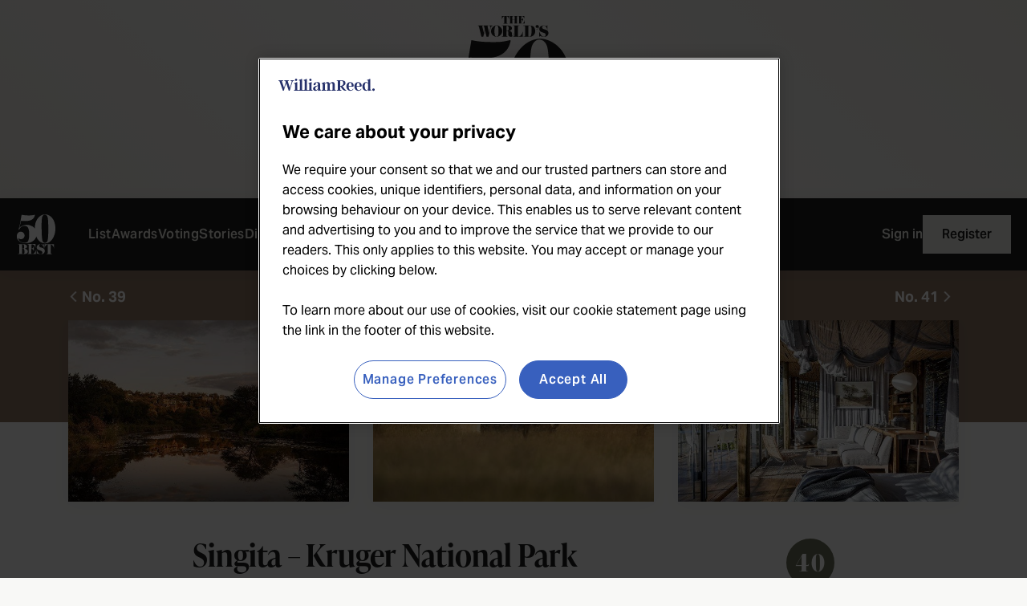

--- FILE ---
content_type: text/html; charset=UTF-8
request_url: https://www.theworlds50best.com/hotels/the-list/singita-lodges-kruger-national-park.html
body_size: 11536
content:
<!DOCTYPE html>
<html lang="en"><head>
<meta name="twitter:card" content="summary" />
<meta property="og:type" content="website" />
<meta property="og:locale" content="en_GB" />
<meta property="og:site_name" content="50B - Hotels - Global" />
<meta property="og:url" content="https://www.theworlds50best.com/hotels/the-list/singita-lodges-kruger-national-park.html" />
<meta property="og:title" content="Singita – Kruger National Park | The World's 50 Best Hotels 2025  | The Worlds 50 Best Hotels" />
<meta name="twitter:title" content="Singita – Kruger National Park | The World's 50 Best Hotels 2025  | The Worlds 50 Best Hotels" />
<meta name="description" content="The ultimate safari retreat with serious green credentials" />
<meta property="og:description" content="The ultimate safari retreat with serious green credentials" />
<meta name="twitter:description" content="The ultimate safari retreat with serious green credentials" />
<meta id="fkImage" property="og:image" content="https://www.theworlds50best.com/hotels/filestore/jpg/Singita Kruger National Park-1_W50BH25-fb.jpg" />
<meta property="og:image:alt" content="50B - Hotels - Global" />
<meta property="og:image:secure_url" content="https://www.theworlds50best.com/hotels/filestore/jpg/Singita Kruger National Park-1_W50BH25-fb.jpg" />
<meta property="og:image:type" content="image/jpg" />
<meta property="og:image:width" content="600" />
<meta property="og:image:height" content="314" />
<meta id="twImage" name="twitter:image" content="https://www.theworlds50best.com/hotels/filestore/jpg/Singita Kruger National Park-1_W50BH25-tw.jpg" />
<link rel="apple-touch-icon" sizes="180x180" href="https://www.theworlds50best.com/filestore/jpg/50B-hotels-mobile.jpg" />
<meta itemprop="inLanguage" http-equiv="content-language" content="en" />
<meta http-equiv="language" content="en" />
<meta http-equiv="X-UA-Compatible" content="IE=edge" />
<meta http-equiv="Content-Type" content="text/html; charset=UTF-8"/>
<meta http-equiv="Permissions-Policy" content="private-state-token-redemption=(), attribution-reporting=(), shared-storage=(), private-aggregation=()">
<script src="//admin.webpuzzleapp.com/js/jquery/3.6.3/jquery.min.js" type="text/javascript"></script>
<link rel='shortcut icon' href='/hotels/filestore/jpg/favicon.jpg' />
<link rel="canonical" href="https://www.theworlds50best.com/hotels/the-list/singita-lodges-kruger-national-park.html" />
<meta charset="UTF-8" /><meta name="viewport" content="width=device-width, initial-scale=1.0, maximum-scale=5, user-scalable=yes" /><link rel="stylesheet" href="/filestore/css/semantic.min.css"  />
<link rel="stylesheet" href="/filestore/css/swiper.min.css"  />
<style media="screen" type="text/css" >@import url("https://use.typekit.net/jdh6oat.css");</style><link rel="stylesheet" href="/hotels/filestore/css/screen-events.css"  /><link rel="stylesheet" href="/filestore/css/login.css"  />
<link rel="stylesheet" href="/filestore/css/dashboard.css"  />

<script  src="/filestore/js/lazysizes.min.js"></script>

<script type="text/javascript" >
// Google Tag Manager

(function(w,d,s,l,i){w[l]=w[l]||[];w[l].push({'gtm.start':
new Date().getTime(),event:'gtm.js'});var f=d.getElementsByTagName(s)[0],
j=d.createElement(s),dl=l!='dataLayer'?'&l='+l:'';j.async=true;j.src=
'https://www.googletagmanager.com/gtm.js?id='+i+dl;f.parentNode.insertBefore(j,f);
})(window,document,'script','dataLayer','GTM-5SZG62');

// End Google Tag Manager
</script>

<script type="text/javascript" >
    (function(c,l,a,r,i,t,y){
        c[a]=c[a]||function(){(c[a].q=c[a].q||[]).push(arguments)};
        t=l.createElement(r);t.async=1;t.src="https://www.clarity.ms/tag/"+i;
        y=l.getElementsByTagName(r)[0];y.parentNode.insertBefore(t,y);
    })(window, document, "clarity", "script", "bgrbnuk6ye");
</script>

<script >
function getOTCookie( cookieName ) {
var value = '; ' + document.cookie;
var parts = value.split( '; ' + cookieName + '=' );
if ( parts.length == 2 ) {
return true;
}
return false;
}
var expirationDate = new Date(0);
var expirationDateString = expirationDate.toUTCString();
var now = new Date();
now.setTime(now.getTime() + 1 * 3600 * 1000 * 24 * 365);

if ( !getOTCookie('cleared-wr-cookies')) {
console.log("expire OptanonConsent");
document.cookie = "OptanonConsent=; expires=" + expirationDateString + "; path=/";
document.cookie = "OptanonAlertBoxClosed=; expires=" + expirationDateString + "; path=/";
document.cookie = "cleared-wr-cookies" + "=" + "; path=/" + "; expires="+now;

console.log("expire OptanonConsent");
}
</script>
<!-- OneTrust Cookies Consent Notice start for https://theworlds50best.com  -->
<script type="text/javascript"  src="https://cdn.cookielaw.org/consent/a3d5be27-91cb-4c3e-8e1f-0a24f65f8690/OtAutoBlock.js"></script>

<script charset="UTF-8" data-domain-script="a3d5be27-91cb-4c3e-8e1f-0a24f65f8690" type="text/javascript"  src="https://cdn.cookielaw.org/scripttemplates/otSDKStub.js"></script>

<script type="text/javascript" >
function OptanonWrapper() { }
</script>
<!-- OneTrust Cookies Consent Notice end for https://theworlds50best.com  --><link rel='preconnect' href='https://securepubads.g.doubleclick.net'  />
<script async src='https://securepubads.g.doubleclick.net/tag/js/gpt.js'></script>
<script>
   var googletag = googletag || {}; googletag.cmd = googletag.cmd || []; var gptAdSlots = [];
	  var path = location.pathname;
if(path.includes("sitemap") || path.includes("collection"))  var pathArr = path.split("/");  googletag.cmd.push(function() {
var Pos11 = googletag.sizeMapping().addSize([320, 0], [[320, 50], [320, 100]]).addSize([728, 0], [[970, 90], [970, 250]]).build();
googletag.defineSlot('/269346476/50bh/50bh_hotels', [[[320, 50], [320, 100]],[[970, 90], [970, 250]]], 'div-gpt-ad-8357422-1').setTargeting('pos', ['1']).defineSizeMapping(Pos11).addService(googletag.pubads());
var Pos22 = googletag.sizeMapping().addSize([320, 0], [[320, 50], [320, 100]]).addSize([728, 0], [[970, 90], [970, 250]]).build();
googletag.defineSlot('/269346476/50bh/50bh_hotels', [[[320, 50], [320, 100]],[[970, 90], [970, 250]]], 'div-gpt-ad-8357422-2').setTargeting('pos', ['2']).defineSizeMapping(Pos22).addService(googletag.pubads());
googletag.pubads().enableLazyLoad({fetchMarginPercent: 2, renderMarginPercent: 2, mobileScaling: 1.5});
googletag.pubads().setTargeting('uid', ['1617159']);
const kvSearchKeyword = sessionStorage.getItem('sessionLocationName');
if(kvSearchKeyword && kvSearchKeyword.trim() !== ''){
googletag.pubads().setTargeting('kvSearchKeyword', kvSearchKeyword);googletag.pubads().setTargeting('searchresult', kvSearchKeyword);}
if(path.includes("sitemap") && pathArr.length == 4){
  var country = decodeURIComponent(pathArr[3]);
  country = country.toLowerCase().split(' ').map(function(word) {return word.replace(word[0], word[0].toUpperCase());}).join(' ');
  googletag.pubads().setTargeting('ll_city', [''+ country]);
	}
else if(path.includes("sitemap") && pathArr.length == 5){
  var town = decodeURIComponent(pathArr[4]);
  town = town.toLowerCase().split(' ').map(function(word) {return word.replace(word[0], word[0].toUpperCase());}).join(' ');
  var country = decodeURIComponent(pathArr[3]);
  country = country.toLowerCase().split(' ').map(function(word) {return word.replace(word[0], word[0].toUpperCase());}).join(' ');
  googletag.pubads().setTargeting('ll_city', [''+ town + ',' +country]);
}
else if(path.includes("collection") && pathArr.length == 4){
  var collection = decodeURIComponent(pathArr[3]);
  googletag.pubads().setTargeting('ll_city', [collection]);
}googletag.pubads().collapseEmptyDivs();
googletag.pubads().setForceSafeFrame(false);
googletag.enableServices();
});
</script>

<script type="text/javascript" >
var digitalData = {
		"page_data":{
	"page_domain":"",
	"page_title":"",
	"page_type":"",
	"page_previous_url":"",
	"ad_blocker_present": "",
	"page_id": "",
	"platform": "Webpuzzle"
	},
	
	"journey_data":{
		"is_mobile":"",
		"mega_menu_clicked":"",
		"mega_menu_item":"",
		"homepage_link_clicked":"",
		"homepage_section":"",
		"homepage_heading":""
		},
	"article_data":{
		"article_id":"",		
		"article_page":"",
		"author":"",
		"publish_date":"",
		"article_name":"",
		"article_category":"",
		"article_related_tags":"",
		"canonical_url":"",
		"original_article":"",
		"article_class":"",
		"article_type":"",
		"word_count":""
		},
	"user_data":{
		"logged_in_status": "Logged out"
   		},
	"search_data":{
		"search_page": "",
		"search_filter_used": "",
		"search_term": "",
		"search_results": "",
		"null_search": "",
		"suggested_search": "",
		"date_filter": "",
		"category_filter": "",
		"author_filter": ""
   		}
	};
</script>

<script type="text/javascript" >
window.mobileCheck=function(){var e;let a=!1;return e=navigator.userAgent||navigator.vendor||window.opera,(/(android|bb\d+|meego).+mobile|avantgo|bada\/|blackberry|blazer|compal|elaine|fennec|hiptop|iemobile|ip(hone|od)|iris|kindle|lge |maemo|midp|mmp|mobile.+firefox|netfront|opera m(ob|in)i|palm( os)?|phone|p(ixi|re)\/|plucker|pocket|psp|series(4|6)0|symbian|treo|up\.(browser|link)|vodafone|wap|windows ce|xda|xiino/i.test(e)||/1207|6310|6590|3gso|4thp|50[1-6]i|770s|802s|a wa|abac|ac(er|oo|s\-)|ai(ko|rn)|al(av|ca|co)|amoi|an(ex|ny|yw)|aptu|ar(ch|go)|as(te|us)|attw|au(di|\-m|r |s )|avan|be(ck|ll|nq)|bi(lb|rd)|bl(ac|az)|br(e|v)w|bumb|bw\-(n|u)|c55\/|capi|ccwa|cdm\-|cell|chtm|cldc|cmd\-|co(mp|nd)|craw|da(it|ll|ng)|dbte|dc\-s|devi|dica|dmob|do(c|p)o|ds(12|\-d)|el(49|ai)|em(l2|ul)|er(ic|k0)|esl8|ez([4-7]0|os|wa|ze)|fetc|fly(\-|_)|g1 u|g560|gene|gf\-5|g\-mo|go(\.w|od)|gr(ad|un)|haie|hcit|hd\-(m|p|t)|hei\-|hi(pt|ta)|hp( i|ip)|hs\-c|ht(c(\-| |_|a|g|p|s|t)|tp)|hu(aw|tc)|i\-(20|go|ma)|i230|iac( |\-|\/)|ibro|idea|ig01|ikom|im1k|inno|ipaq|iris|ja(t|v)a|jbro|jemu|jigs|kddi|keji|kgt( |\/)|klon|kpt |kwc\-|kyo(c|k)|le(no|xi)|lg( g|\/(k|l|u)|50|54|\-[a-w])|libw|lynx|m1\-w|m3ga|m50\/|ma(te|ui|xo)|mc(01|21|ca)|m\-cr|me(rc|ri)|mi(o8|oa|ts)|mmef|mo(01|02|bi|de|do|t(\-| |o|v)|zz)|mt(50|p1|v )|mwbp|mywa|n10[0-2]|n20[2-3]|n30(0|2)|n50(0|2|5)|n7(0(0|1)|10)|ne((c|m)\-|on|tf|wf|wg|wt)|nok(6|i)|nzph|o2im|op(ti|wv)|oran|owg1|p800|pan(a|d|t)|pdxg|pg(13|\-([1-8]|c))|phil|pire|pl(ay|uc)|pn\-2|po(ck|rt|se)|prox|psio|pt\-g|qa\-a|qc(07|12|21|32|60|\-[2-7]|i\-)|qtek|r380|r600|raks|rim9|ro(ve|zo)|s55\/|sa(ge|ma|mm|ms|ny|va)|sc(01|h\-|oo|p\-)|sdk\/|se(c(\-|0|1)|47|mc|nd|ri)|sgh\-|shar|sie(\-|m)|sk\-0|sl(45|id)|sm(al|ar|b3|it|t5)|so(ft|ny)|sp(01|h\-|v\-|v )|sy(01|mb)|t2(18|50)|t6(00|10|18)|ta(gt|lk)|tcl\-|tdg\-|tel(i|m)|tim\-|t\-mo|to(pl|sh)|ts(70|m\-|m3|m5)|tx\-9|up(\.b|g1|si)|utst|v400|v750|veri|vi(rg|te)|vk(40|5[0-3]|\-v)|vm40|voda|vulc|vx(52|53|60|61|70|80|81|83|85|98)|w3c(\-| )|webc|whit|wi(g |nc|nw)|wmlb|wonu|x700|yas\-|your|zeto|zte\-/i.test(e.substr(0,4)))&&(a=!0),a},setTimeout(function(){$("#div-gpt-ad-8357422-3:has(iframe)").length>=1?(digitalData.page_data.ad_blocker_present=!1,sessionStorage.setItem("adblockSSI",!1)):(digitalData.page_data.ad_blocker_present=!0,sessionStorage.setItem("adblockSSI",!0))},2e3);var adblockSSI=sessionStorage.getItem("adblockSSI");if(adblockSSI&&(digitalData.page_data.ad_blocker_present=adblockSSI,sessionStorage.removeItem("adblockSSI")),digitalData.page_data.page_domain=document.domain,digitalData.page_data.page_title=document.title,digitalData.page_data.page_previous_url=document.referrer,digitalData.journey_data.is_mobile=mobileCheck(),null==$("link[rel='canonical']").attr("href"))digitalData.article_data.original_article=!1;else{var e=document.querySelector("link[rel='canonical']").href;digitalData.article_data.canonical_url=e,document.URL==e?digitalData.article_data.original_article=!0:digitalData.article_data.original_article=!1}document.addEventListener("DOMContentLoaded",function(){var e=document.querySelector('input[name="wordCount"]');e&&(window.digitalData=window.digitalData||{},digitalData.article_data=digitalData.article_data||{},digitalData.article_data.word_count=parseInt(e.value,10))});var homepage_heading_DL=localStorage.getItem("homepage_heading");if(homepage_heading_DL){var a=localStorage.getItem("homepage_section");digitalData.journey_data.homepage_link_clicked=!0,digitalData.journey_data.homepage_section=homepage_heading_DL,digitalData.journey_data.homepage_heading=a,localStorage.removeItem("homepage_heading"),localStorage.removeItem("homepage_section")}$(document).on("click",".menu",function(e){e.stopPropagation();var a=e.target,t=a.textContent||a.innerText||a.title;digitalData.journey_data.mega_menu_item=t,digitalData.journey_data.mega_menu_clicked=!0,_satellite.track("menu_link_clicked",{menu_type:"mega menu",menu_item:t}),console.log("AA - Menu item clicked")}),$(document).on("click",".footer",function(e){e.stopPropagation();var a=e.target,t=a.title||a.textContent||a.innerText;_satellite.track("menu_link_clicked",{menu_type:"footer menu",menu_item:t}),console.log("AA - Footer item clicked")});
</script>
<script> digitalData.page_data.page_id="1617159";</script>
<script  src="/filestore/js/preferences-logged-in-status.min.js"></script>

<script >
// Grab & populate on page load:
try {
    if (sessionStorage.getItem('userLoggedIn')) {
        sessionStorage.removeItem('userLoggedIn');
        digitalData.journey_data.login_success = 'true';
    }
 
    if (sessionStorage.getItem('userLoggedOut')) {
        sessionStorage.removeItem('userLoggedOut');
        digitalData.journey_data.logout_success = 'true';
    }
} catch (e) { console.log('Adobe tracking sign in/out error session storage: ' + e); }
</script>
<script>digitalData.article_data.author = "Josh Ong";digitalData.article_data.article_category = "31-40";digitalData.article_data.article_id = "1617159";</script>
<script type="text/javascript"  src="/filestore/js/establishmentProfiles.js"></script>
<script>digitalData.article_data.article_name = "Singita – Kruger National Park";</script>
<script  src="/filestore/js/establishmentProfiles.js"></script>
<script></script>
<script  src="https://assets.adobedtm.com/eb2e22881c4a/eca1b21caf50/launch-d12cb4e80409.min.js"></script>
<meta name="language" content="en" /><title>Singita – Kruger National Park | The World's 50 Best Hotels 2025 | Ranked No. 40</title><title>Singita – Kruger National Park | The World's 50 Best Hotels 2025 | Ranked No. 40</title><script type="application/ld+json">
{
  "@context": "https://schema.org",
  "@type": "Hotel","image":["https://www.theworlds50best.com/hotels//filestore/jpg/Singita Kruger National Park-1_W50BH25-profile.jpg"],"url": "https://singita.com/lodge/singita-lebombo-lodge/","telephone": "+27 21 683 3424","address": {     "@type": "PostalAddress",     "streetAddress": "N'wanetsi River, Kruger National Park Mpumalanga, Kruger Park, 1350, South Africa","addressLocality": "Kruger National Park"   },"priceRange": "$1900","numberOfRooms": "22","description": "The ultimate safari retreat with serious green credentials"}
</script><meta name="application-name" content="The World's 50 Best Hotels" />
<script type="application/ld+json">
{
  "@context": "https://schema.org",
  "@type": "WebSite",
  "name": "The World's 50 Best Hotels",
  "url": "https://www.theworlds50best.com/hotels/"
}
</script>
</head>
<body  >
<input type="hidden" name="wordCount" value="408">
<!-- Google Tag Manager (noscript) -->
<noscript><iframe src="https://www.googletagmanager.com/ns.html?id=GTM-5SZG62"
height="0" width="0" style="display:none;visibility:hidden"></iframe></noscript>
<!-- End Google Tag Manager (noscript) -->
<div role="complementary" aria-label="mobile sidebar navigation" class="ui sidebar right vertical menu very wide" ></div><div class="account-menu" ><div class="account-nav" ><a href="https://www.theworlds50best.com/"><img src="/filestore/svg/50BEST-MARK-WHITE.svg" alt="The World's 50 Best Restaurants" width="50" height="50" class="logo ls-is-cached lazyloaded"  border="0" /></a><p class="breadcrumb"  >The World's 50 Best Restaurants</p><button class="close-account-menu" ><img src="/filestore/svg/MENU-BUTTON-CLOSE-WHITE.svg" alt="Close Account Menu" width="50" height="50" title="Close Account Menu"   /></button></div><div class="pref-nav-btns" ><div id="preferences-login-mobile" ></div></div></div><div class="pusher" ><div role="banner" id="fixed-branding" class="home" ><ul ><li value="Logo" class="logo" ><a href="/hotels/"><img src="/filestore/svg/50BEST-HOTELS-MARK-BLACK.svg" width="193" alt="The World's 50 Best Hotels" height="260"  border="0" /></a></li></ul></div><div role="navigation" aria-label="Main navigation" id="navigation" class="navigation" ><a href="/hotels/"><img src="/filestore/svg/50BEST-MARK-WHITE.svg" alt="The World's 50 Best Hotels" width="68" height="50" class="logo lazyload"  border="0" /></a><p class="breadcrumb"  >The World's 50 Best Hotels</p><img src="/filestore/svg/MENU-BUTTON-CLOSE.svg" style="display:none;"   /><ul compact="The Menu" class="menu" ><li value="Discovery List Item" class="dropdown" ><span>List</span><img src="/filestore/svg/expand-arrow.svg" alt="Arrow Down" class="drop-down-arrow"   /><ul compact="Dropdown UL" class="dropdown-content" ><li ><a id="contentLink_1602638" href="/hotels/list/1-50" >The World's 50 Best Hotels</a></li><li ><a id="contentLink_1602639" href="/hotels/previous-list/2023" >Previous Lists</a></li></ul></li><li value="Discovery List Item" class="dropdown" ><a id="contentLink_1602643"  target='_self' href="/hotels/list/Individual-Awards" >Awards</a><ul compact="Dropdown UL" class="dropdown-content" ></ul></li><li value="Discovery List Item" class="dropdown" ><span>Voting</span><img src="/filestore/svg/expand-arrow.svg" alt="Arrow Down" class="drop-down-arrow"   /><ul compact="Dropdown UL" class="dropdown-content" ><li ><a id="contentLink_1602650" href="/hotels/how-the-voting-works.html" >How the voting works</a></li><li ><a id="contentLink_1602651" href="/hotels/voting/the-academy" >About the Academy</a></li><li ><a id="contentLink_1602652" href="/hotels/faqs.html" >FAQs</a></li></ul></li><li value="Discovery List Item" class="dropdown" ><a id="contentLink_1602731"  target='_blank' href="/stories/" >Stories</a><ul compact="Dropdown UL" class="dropdown-content" ></ul></li><li value="Discovery List Item" class="dropdown" ><a id="contentLink_1602730"  target='_blank' href="https://theworlds50best.com/discovery/" >Discovery</a><ul compact="Dropdown UL" class="dropdown-content" ></ul></li><li value="Discovery List Item" class="dropdown" ><span>Partners</span><img src="/filestore/svg/expand-arrow.svg" alt="Arrow Down" class="drop-down-arrow"   /><ul compact="Dropdown UL" class="dropdown-content" ><li ><a id="contentLink_1616904"  target='_self' href="/hotels/partners/our-partners" >Our partners</a></li><li ><a id="contentLink_1616903"  target='_self' href="/hotels/partners/become-a-partner" >Partner with 50 Best</a></li></ul></li><li value="Discovery List Item" class="dropdown" ><span>Press</span><img src="/filestore/svg/expand-arrow.svg" alt="Arrow Down" class="drop-down-arrow"   /><ul compact="Dropdown UL" class="dropdown-content" ><li ><a id="contentLink_1602655"  target='_blank' href="https://mediacentre.theworlds50best.com/" >Media centre</a></li><li ><a id="contentLink_1602656"  target='_self' href="/hotels/press/media-sign-up.html" >Sign-up</a></li><li ><a id="contentLink_1602657"  target='_self' href="/hotels/press/press-contacts.html" >Press contacts</a></li></ul></li><li value="Discovery List Item" class="dropdown" ><span>About</span><img src="/filestore/svg/expand-arrow.svg" alt="Arrow Down" class="drop-down-arrow"   /><ul compact="Dropdown UL" class="dropdown-content" ><li ><a id="contentLink_1602659"  target='_self' href="/hotels/about-us.html" >About 50 Best Hotels</a></li><li ><a id="contentLink_1602660"  target='_self' href="/hotels/contact-us" >Contact us</a></li></ul></li><li value="Discovery List Item" class="dropdown" ><span>50 Best</span><img src="/filestore/svg/expand-arrow.svg" alt="Arrow Down" class="drop-down-arrow"   /><ul compact="Dropdown UL" class="dropdown-content" ><li ><a id="contentLink_1602723"  target='_self' href="/hotels/about-50best" >About 50 Best</a></li><li ><a id="contentLink_1602641"  target='_blank' href="https://www.theworlds50best.com/" >The World's 50 Best Restaurants</a></li><li ><a id="contentLink_1602724"  target='_blank' href="https://www.theworlds50best.com/asia/en/" >Asia's 50 Best Restaurants</a></li><li ><a id="contentLink_1602725"  target='_blank' href="https://www.theworlds50best.com/latinamerica/en/" >Latin America's 50 Best Restaurants</a></li><li ><a id="contentLink_1602726"  target='_blank' href="https://www.theworlds50best.com/mena/en/" >MENA's 50 Best Restaurants</a></li><li ><a id="contentLink_1602642"  target='_blank' href="https://www.worlds50bestbars.com/" >The World's 50 Best Bars</a></li><li ><a id="contentLink_1602727"  target='_blank' href="https://www.worlds50bestbars.com/asia/" >Asia's 50 Best Bars</a></li><li ><a id="contentLink_1602728"  target='_blank' href="https://www.worlds50bestbars.com/northamerica/" >North America's 50 Best Bars</a></li><li ><a id="contentLink_1659344"  target='_blank' href="https://www.theworlds50best.com/bars/europe/" >Europe's 50 Best Bars</a></li><li ><a id="contentLink_1602647"  target='_blank' href="https://theworlds50best.com/discovery/" >50 Best Discovery</a></li><li ><a id="contentLink_1602644"  target='_blank' href="https://www.theworlds50best.com/stories/" >50 Best Stories</a></li><li ><a id="contentLink_1602729"  target='_self' href="/hotels/contact-us" >Contact us</a></li></ul></li></ul><div class="pref-nav-btns" ><div id="preferences-login-desktop" ></div><button id="mb-account-btn" ><img src="/filestore/svg/mb-account-icon.svg" alt="Mobile Account Button" width="48" height="48"   /></button></div><div class="menu-trigger" ><a ><img src="/filestore/svg/menu-button.svg" alt="Open Menu" title="Open menu" class="open-sidebar"   /><img src="/filestore/svg/MENU-BUTTON-CLOSE-WHITE.svg" width="60" alt="Close Menu" height="60" title="Close Menu" class="close-sidebar"   /></a></div></div><div role="complementary" aria-label="Advertisement" class="top-leaderboard" >
<div id='div-gpt-ad-8357422-1'>
		  <script>
		    googletag.cmd.push(function() { googletag.display('div-gpt-ad-8357422-1'); });
		  </script>
		</div>
</div><div role="main" class="wp-content" ><div class=''><div class="row-background profile" ><div class="row-title" ><a id="contentLink_1617159" href="/hotels/the-list/one-and-only-mandarina.html" class="prev-profile " class="prev-profile" ></a><h2 ><a href="/hotels/list/1-50" >The List</a></h2><a id="contentLink_1617159" href="/hotels/the-list/mandarin-oriental-hong-kong.html" class="next-profile " class="next-profile" ></a></div><div class="half-background" ></div><div class="row profile" ><div data-slides-tablet-landscape="3" data-slides-tablet-portrait="2" data-slides-mobile="1.1" data-slides-desktop="3" class="swiper-container swiper" ><div class="swiper-wrapper" ><div class="item swiper-slide" ><img src="//www.theworlds50best.com/hotels/filestore/jpg/Singita Kruger National Park-1_W50BH25-profile.jpg" loading="lazy"  alt="Singita – Kruger National Park" height="400" width="620"/><div class="swiper-lazy-preloader" ></div></div><div class="item swiper-slide" ><img src="//www.theworlds50best.com/hotels/filestore/jpg/Singita Kruger National Park -2_W50BH25-profile.jpg" loading="lazy"  alt="Singita – Kruger National Park" height="400" width="620"/><div class="swiper-lazy-preloader" ></div></div><div class="item swiper-slide" ><img src="//www.theworlds50best.com/hotels/filestore/jpg/Singita Kruger National Park-3_W50BH25-profile.jpg" loading="lazy"  alt="Singita – Kruger National Park" height="400" width="620"/><div class="swiper-lazy-preloader" ></div></div></div></div></div></div><div data-clarity-region="article" class="content profile" ><p class="position " >40</p><h1>Singita – Kruger National Park</h1><p>Kruger National Park</p><div class="fav-btn-container"  id="favourites_1617159" data-element-id="18" data-content-name="Singita – Kruger National Park" data-react-type="single"></div><div class="accolades" ><div class="accolade" ><img src="/filestore/svg/50BEST-MARK-ACCOLADES.svg" alt="50Best Accolades" height="50"   /></div><ul compact="Accolades" ><li>Johnnie Walker Art of Design Award 2025</li></ul></div><h3 class="intro-quote " >The ultimate safari retreat with serious green credentials</h3><p><b>The Singita group:</b> Guided by a 'touch the earth lightly' philosophy, ecotourism pioneer Singita's two Kruger National Park lodges, Lebombo and Sweni, offer sun-baked luxury backed up by deeply held social and environmental principles. The South African game lodge operator, which opened its first property Singita Ebony in 1993, is run by Luke Bailes and his sons. Purchased by Luke Bailes' grandfather almost a century ago, the remote Lowveld land on which Ebony sits was transformed from a hunting ground into the vast Sabi Sands Game Reserve, its wildlife protected. In 2023, Singita's Kruger National Park operation was named the winner of the Flor de Caña Eco Hotel Award for its principles of sustainability and responsibility to the environment.<br><br><b>The Lebombo lodge: </b>Cantilevered out over rocks far above the Sweni River, seamlessly blending into the rugged topography of a 15,000-hectare private concession in the Kruger, this modern, design-forward lodge offers 15 suites and one exclusive-hire villa. After seeing and ticking off the Big Five, guests have a gym, spa, wine cellar, swimming pool and a traditional boma at their disposal. A culinary tradition started by tribesmen in the 18th century, the boma dinner entails fresh, African menus being served al fresco, under the branches of a candelabra tree. There's WiFi throughout, should you be able to tear your eyes away from the lion cub scampering into view. Don't expect to see many other vehicles around: this land is exclusively crossed by guests of Singita Lebombo and Singita Sweni.<br><br><b>What about Sweni?</b> This restorative sanctuary is Singita's smallest lodge, housing six indoor-outdoor suites, one with a pool. Floor-to-ceiling glass walls frame fantastically comfortable rooms: think high-end beds, indoor and outdoor showers, a huge living area and a private wooden deck with a daybed from which to gaze through your binoculars at the river and forest beyond. Meals run from pastry-rich breakfasts to tapas-style poolside lunches and boma dinners crafted by a talented team. As at Lebombo, food and drink is included in your stay, along with twice daily Land Rover safaris, guide-led walks (with hugely knowledgeable local guides) and a laundry service. <br><br><b>High season?</b> While Kruger Park is a year-round destination, the best time for game viewing is during the dry winter months, from April to October, with Singita renowned for providing encounters that guests won't find anywhere else. Don't mind getting wet? The summer season makes for lush bushveld, the arrival of migrating birds and baby animals galore.</p><div class="on-the-pass" ><div ></div></div><h3 class="contact-list-title"  >Key Information</h3><ul class="key-info-list" ><li class="rooms"><strong>Rooms: </strong>22</li><li class="price"><strong>Starting Rate:</strong> $1900</li><li class="dining"><strong>Dining:</strong> Safari Dining</li><li class="amenities"><strong>At the Hotel:</strong> Game drives, nature walks, art galleries, yoga, swimming pool(s), spa/wellness centre, fitness centre</li><li class="address" >N'wanetsi River, Kruger National Park Mpumalanga, Kruger Park, 1350, South Africa</li><li class="phone" ><a id="contentLink_1617159" href="tel:+27 21 683 3424" >+27 21 683 3424</a></li><li class="website" ><a id="contentLink_1617159" target=_blank href="https://singita.com/lodge/singita-lebombo-lodge/" class="website " class="website" ><!-- -->Visit Singita – Kruger National Park's Website</a></li><li class="twitter" ><a id="contentLink_1617159" target=_blank href="https://twitter.com/Singita_" class="twitter " class="twitter" ><!-- -->Visit Singita – Kruger National Park on Twitter</a></li><li class="facebook" ><a id="contentLink_1617159" target=_blank href="https://www.facebook.com/singita.gamereserves/" class="facebook " class="facebook" ><!-- -->Visit Singita – Kruger National Park on Facebook</a></li><li class="instagram" ><a id="contentLink_1617159" target=_blank href="https://www.instagram.com/singita_/?hl=en" class="instagram " class="instagram" ><!-- -->Visit Singita – Kruger National Park on Instagram</a></li></ul></div><input type='hidden' id='categoryId' value='1601665'></div></div><div role="complementary" aria-label="Footer Advertisement" class="bottom-leaderboard" >
<div id='div-gpt-ad-8357422-2'>
		  <script>
		    googletag.cmd.push(function() { googletag.display('div-gpt-ad-8357422-2'); });
		  </script>
		</div>
</div><div role="region" aria-labelledby="partners-heading" class="footer-logos" ><h2 id="partners-heading" title="Partners block" >Our Partners <span ><a target='_self' href="/hotels/partners/become-a-partner" target="_self" >Become a partner</a></span></h2><div role="region" aria-label="Row 1 partners" class="footer-logos-row first tier-1" ></div><div role="region" aria-label="Row 2 partners" class="footer-logos-row tier-2" ><a id="contentLink_1638121" href="/hotels/partners/american-express-travel.html" ><img src="//www.theworlds50best.com/hotels/filestore/jpg/amex-travel-logo.jpg" loading="lazy" class="lazyload"  alt="American Express Travel" height="100" width="140"/></a><a id="contentLink_1608417" href="/hotels/partners/nikka-whisky.html" ><img src="//www.theworlds50best.com/hotels/filestore/jpg/WorldBars-nikkawhisky-logo.jpg" loading="lazy" class="lazyload"  alt="Nikka Whisky" height="100" width="140"/></a><a id="contentLink_1616628" href="/hotels/partners/lavazza.html" ><img src="//www.theworlds50best.com/hotels/filestore/jpg/lavazza-logo.jpg" loading="lazy" class="lazyload"  alt="Lavazza" height="100" width="140"/></a><a id="contentLink_1631996" href="/hotels/partners/ferrari-trento.html" ><img src="//www.theworlds50best.com/hotels/filestore/jpg/ferrari-trento-logo.jpg" loading="lazy" class="lazyload"  alt="Ferrari Trento" height="100" width="140"/></a><a id="contentLink_1635318" href="/hotels/partners/Johnnie-Walker.html" ><img src="//www.theworlds50best.com/hotels/filestore/jpg/jw-bl-logo.jpg" loading="lazy" class="lazyload"  alt="Johnnie Walker" height="100" width="140"/></a><a id="contentLink_1614819" href="/hotels/partners/vermouth-carlo-alberto.html" ><img src="//www.theworlds50best.com/hotels/filestore/jpg/new-carlo-alberto-logo.jpg" loading="lazy" class="lazyload"  alt="Vermouth Carlo Alberto" height="100" width="140"/></a><a id="contentLink_1616606" href="/hotels/partners/lost-explorer-mezcal.html" ><img src="//www.theworlds50best.com/hotels/filestore/jpg/LE-new-logo (1).jpg" loading="lazy" class="lazyload"  alt="The Lost Explorer Mezcal" height="100" width="140"/></a><a id="contentLink_1616557" href="/hotels/partners/sevenrooms.html" ><img src="//www.theworlds50best.com/hotels/filestore/jpg/new-7r-logo.jpg" loading="lazy" class="lazyload"  alt="SevenRooms" height="100" width="140"/></a><a id="contentLink_1635474" href="/hotels/partners/WhistlePig.html" ><img src="//www.theworlds50best.com/hotels/filestore/jpg/new-whistlepig-logo(1).jpg" loading="lazy" class="lazyload"  alt="WhistlePig" height="100" width="140"/></a><a id="contentLink_1654531" href="/hotels/partners/SeiBellissimi.html" ><img src="//www.theworlds50best.com/hotels/filestore/jpg/seibellissimi-london-logo.jpg" loading="lazy" class="lazyload"  alt="SeiBellissimi" height="100" width="140"/></a><a id="contentLink_1608365" href="/hotels/partners/perrier.html" ><img src="//www.theworlds50best.com/hotels/filestore/jpg/perrier-logo.jpg" loading="lazy" class="lazyload"  alt="Perrier" height="100" width="140"/></a><a id="contentLink_1651560" href="/hotels/partners/natura-bisse.html" ><img src="//www.theworlds50best.com/hotels/filestore/jpg/natura bisse-logo.jpg" loading="lazy" class="lazyload"  alt="Natura Bissé" height="100" width="140"/></a><a id="contentLink_1614652" href="/hotels/partners/london-essence-co.html" ><img src="//www.theworlds50best.com/hotels/filestore/jpg/LE-new-logo-v3.jpg" loading="lazy" class="lazyload"  alt="The London Essence Co." height="100" width="140"/></a><a id="contentLink_1610625" href="/hotels/partners/no3-london-dry-gin.html" ><img src="//www.theworlds50best.com/hotels/filestore/jpg/No3-London-Dry-Gin-Logo.jpg" loading="lazy" class="lazyload"  alt="No. 3 London Dry Gin" height="100" width="140"/></a><a id="contentLink_1651112" href="/hotels/partners/Altamura-Distilleries.html" ><img src="//www.theworlds50best.com/hotels/filestore/jpg/altamura-logo.jpg" loading="lazy" class="lazyload"  alt="Altamura Distilleries" height="100" width="140"/></a><a id="contentLink_1654526" href="/hotels/partners/Kaviari.html" ><img src="//www.theworlds50best.com/hotels/filestore/jpg/kaviari-new-logo.jpg" loading="lazy" class="lazyload"  alt="Kaviari" height="100" width="140"/></a><a id="contentLink_1654529" href="/hotels/partners/Monte-Vibiano.html" ><img src="//www.theworlds50best.com/hotels/filestore/jpg/monte-vibiano-logo.jpg" loading="lazy" class="lazyload"  alt="Monte Vibiano" height="100" width="140"/></a><a id="contentLink_1654530" href="/hotels/partners/Bocktailed.html" ><img src="//www.theworlds50best.com/hotels/filestore/jpg/bocktailed-logo.jpg" loading="lazy" class="lazyload"  alt="Bocktailed" height="100" width="140"/></a><a id="contentLink_1657606" href="/hotels/partners/Molto-Music-Group.html" ><img src="//www.theworlds50best.com/hotels/filestore/jpg/molto-logo.jpg" loading="lazy" class="lazyload"  alt="Molto Music Group" height="100" width="140"/></a><a id="contentLink_1616751" href="/hotels/partners/cristaux-international.html" ><img src="//www.theworlds50best.com/hotels/filestore/jpg/Cristaux-logo.jpg" loading="lazy" class="lazyload"  alt="Cristaux International" height="100" width="140"/></a><a id="contentLink_1616502" href="/hotels/partners/sustainable-restaurant-association.html" ><img src="//www.theworlds50best.com/hotels/filestore/jpg/SRA-logo-hotels-v1.jpg" loading="lazy" class="lazyload"  alt="Sustainable Restaurant Association" height="100" width="140"/></a></div><div role="region" aria-label="Row 3 partners" class="footer-logos-row last tier-3" ></div><div class="footer-logos-row event-tier" ><h3 class="font-family:aktiv-grotesk;text-align:center; " >Official Venue Hosts</h3><div class="footer-logos-row first tier-1" ><a id="contentLink_1654528" href="/hotels/partners/The-Peninsula-London.html" ><img src="//www.theworlds50best.com/hotels/filestore/jpg/peninsula-london-logo.jpg" loading="lazy" class="lazyload"  alt="The Peninsula London" height="100" width="140"/></a><a id="contentLink_1654532" href="/hotels/partners/The-Chancery-Rosewood.html" ><img src="//www.theworlds50best.com/hotels/filestore/jpg/chancery-logo.jpg" loading="lazy" class="lazyload"  alt="The Chancery Rosewood" height="100" width="140"/></a><a id="contentLink_1654533" href="/hotels/partners/Four-Seasons-Park-Lane.html" ><img src="//www.theworlds50best.com/hotels/filestore/jpg/FS-london-logo.jpg" loading="lazy" class="lazyload"  alt="Four Seasons Park Lane" height="100" width="140"/></a><a id="contentLink_1654527" href="/hotels/partners/The-Cadogan.html" ><img src="//www.theworlds50best.com/hotels/filestore/jpg/cadogan-logo.jpg" loading="lazy" class="lazyload"  alt="The Cadogan" height="100" width="140"/></a></div></div></div><div role="contentinfo" aria-label="footer" class="footer" ><div class="brand" ><a href="/"><img src="/filestore/svg/50BEST-MARK-BLACK.svg" alt="50 Best Restaurants" width="48" height="50" class="lazyload"  border="0" /></a><div aria-label="Footer newsletter sign up" class="newsletter-wrapper footer-signup" ><div class="register-widget" ><p>Register for a 50 Best account</p><button value="Register" id="register-widget_site-footer" >Register</button></div></div><div aria-label="Footer Social Links" class="social" ><a id="contentLink_1602668" target=_blank href="https://www.facebook.com/50BestHotels" ><img src="//www.theworlds50best.com/hotels/filestore/svg/icons8-facebook.svg" class="lazyload"  alt="Facebook" height="26" width="26"/></a><a id="contentLink_1602669" target=_blank href="https://twitter.com/50Best_Hotels" ><img src="//www.theworlds50best.com/hotels/filestore/svg/x-logo-black.svg" class="lazyload"  alt="Twitter" height="26" width="26"/></a><a id="contentLink_1602670" target=_blank href="https://www.instagram.com/50Best_Hotels" ><img src="//www.theworlds50best.com/hotels/filestore/svg/icons8-instagram.svg" class="lazyload"  alt="Instagram" height="26" width="26"/></a><a id="contentLink_1602671" target=_blank href="https://www.youtube.com/@worlds50best" ><img src="//www.theworlds50best.com/hotels/filestore/svg/icons8-youtube.svg" class="lazyload"  alt="Youtube" height="26" width="26"/></a><a id="contentLink_1654214" target=_blank href="https://www.linkedin.com/company/50besthotels" ><img src="//www.theworlds50best.com/hotels/filestore/svg/linkedin-icon.svg" class="lazyload"  alt="Linked In" height="26" width="26"/></a></div></div><div id="wrbm-footer-div" class="copyright" ><script>var footerLogoType = 'black';var footerShowDT = 0;</script>
            <script src="https://footer.wrbm.com/Footers/wrbm-footer.js?lan=en&ent=WRBM"></script><a target='_blank' href="http://www.webpuzzle.co.uk/" target="_blank" ><img src="/filestore/jpg/byWebPuzzle.jpg" width="120" alt="Powered by WebPuzzle" id="lazyload" title="Powered by WebPuzzle" class="webpuzzle"   /></a></div></div></div>
<script type="text/javascript"  src="/filestore/js/semantic.min.js"></script>

<script type="text/javascript"  src="/filestore/js/swiper.min.js"></script>

<script  src="/filestore/js/vibrant.min.js"></script>

<script type="text/javascript" >
piAId = '959362';
piCId = '';
piHostname = 'go.theworlds50best.com';

(function() {
	function async_load(){
		var s = document.createElement('script'); s.type = 'text/javascript';
		s.src = ('https:' == document.location.protocol ? 'https://' : 'http://') + piHostname + '/pd.js';
		var c = document.getElementsByTagName('script')[0]; c.parentNode.insertBefore(s, c);
	}
	if(window.attachEvent) { window.attachEvent('onload', async_load); }
	else { window.addEventListener('load', async_load, false); }
})();
</script>

<script type="text/javascript"  src="/filestore/js/newsletter-forms.js"></script>

<script type="text/javascript"  src="/filestore/js/showHidePreferencesWidget.min.js"></script>

<script type="text/javascript"  src="/filestore/js/event-plugins.js"></script>

<script  src="/filestore/js/nav.js"></script>

<script type="text/javascript" >
    $(window).scroll(function(){
        if ($(window).scrollTop() >= 246) {
            $('.navigation').addClass('fixed-header');
            $('body').addClass('body');
        }
        else {
            $('.navigation').removeClass('fixed-header');
            $('body').removeClass('body');
        }
    });        
    
</script>

<script type="text/javascript" >
$( document ).ready(function() {

function addOne() {
        var number  =   parseInt($('.position').html());
        if (number < 50) {
	return number + 1;
		        }
    }
function takeOne() {
        var number  =   parseInt($('.position').html());
        if (number > 1) {
        return number - 1;
		      }
    }
    if(typeof addOne() != 'undefined') { $('.next-profile').html("No. " +addOne() + "<img src='/filestore/png/angle-arrow-down.png' alt='Arrow Right'>"); }
    if(typeof takeOne() != 'undefined') { $('.prev-profile').html("<img src='/filestore/png/angle-arrow-down.png' alt='Arrow Left'> No. " +takeOne() + ""); }

});
</script>

<script type="text/javascript"  src="/filestore/js/socialEmbedFix-50Bevent-sites.js"></script>

<script type="text/javascript" >
$( document ).ready(function() {

if($("p:nth-of-type(4)").length > 0) {
$( ".on-the-pass" ).insertAfter( $( "p:nth-of-type(4)" ) );
} else {
$( ".on-the-pass" ).insertAfter( $( "br:nth-of-type(4)" ) );
}

});
</script>
<div id="login"></div><script>API_URL = "https://api.webpuzzleapp.com/";SITE_ID = 1601643;DASHBOARD_URL = "https://www.theworlds50best.com/hotels/dashboard.html";</script><script type="module" src="https://services.webpuzzle.net/js/login.js"></script><div id="favourites"></div><script>API_URL = "https://api.webpuzzleapp.com/";SITE_ID = 1601643;DASHBOARD_URL = "https://www.theworlds50best.com/hotels/dashboard.html";</script><script type="module" src="https://services.webpuzzle.net/js/favourites.js"></script>
<script type="text/javascript" >
_satellite.pageBottom();
</script>
</body>
</html>

--- FILE ---
content_type: text/html; charset=utf-8
request_url: https://www.google.com/recaptcha/api2/aframe
body_size: 266
content:
<!DOCTYPE HTML><html><head><meta http-equiv="content-type" content="text/html; charset=UTF-8"></head><body><script nonce="zngQIbG2GC4tIPxNJCp0eQ">/** Anti-fraud and anti-abuse applications only. See google.com/recaptcha */ try{var clients={'sodar':'https://pagead2.googlesyndication.com/pagead/sodar?'};window.addEventListener("message",function(a){try{if(a.source===window.parent){var b=JSON.parse(a.data);var c=clients[b['id']];if(c){var d=document.createElement('img');d.src=c+b['params']+'&rc='+(localStorage.getItem("rc::a")?sessionStorage.getItem("rc::b"):"");window.document.body.appendChild(d);sessionStorage.setItem("rc::e",parseInt(sessionStorage.getItem("rc::e")||0)+1);localStorage.setItem("rc::h",'1768847231743');}}}catch(b){}});window.parent.postMessage("_grecaptcha_ready", "*");}catch(b){}</script></body></html>

--- FILE ---
content_type: text/css
request_url: https://www.theworlds50best.com/hotels/filestore/css/screen-events.css
body_size: 28788
content:
html,body,div,span,applet,object,iframe,h1,h2,h3,h4,h5,h6,p,blockquote,pre,a,abbr,acronym,address,big,cite,code,del,dfn,em,img,ins,kbd,q,s,samp,small,strike,strong,sub,sup,tt,var,b,u,i,center,dl,dt,dd,ol,ul,li,fieldset,form,label,legend,table,caption,tbody,tfoot,thead,tr,th,td,article,aside,canvas,details,embed,figure,figcaption,footer,header,hgroup,menu,nav,output,ruby,section,summary,time,mark,audio,video{margin:0;padding:0;border:0;font-size:100%;font:inherit;vertical-align:baseline}article,aside,details,figcaption,figure,footer,header,hgroup,menu,nav,section{display:block}body{line-height:1}ol,ul{list-style:none}blockquote,q{quotes:none}blockquote:before,blockquote:after,q:before,q:after{content:"";content:none}table{border-collapse:collapse;border-spacing:0}* html .grp{height:1%}*:first-child+html .grp{min-height:1px}.grp:after{content:".";display:block;height:0;clear:both;visibility:hidden}.footer{box-sizing:border-box;float:left;padding:0 20px;width:100%}.footer .brand{align-items:center;display:flex;justify-content:space-between}.footer .brand a{display:inline-flex}.footer .brand .social{align-items:center;display:flex;gap:12px}.footer .brand .social img{height:26px;width:26px}.footer .brand,.footer .copyright{border-top:1px solid rgba(0,0,0,.05);padding:20px 0}.footer .copyright img.webpuzzle{float:right;padding-bottom:20px}@media(max-width: 1220px){.footer{text-align:center}.footer .brand{flex-wrap:wrap}.footer .copyright img.webpuzzle{float:none;padding-bottom:0}}.newsletter-wrapper{background:#18181b;box-sizing:border-box;padding:32px 20px;width:100%}.newsletter-widget{align-items:center;color:#fff;display:flex;justify-content:center}.newsletter-widget h2{line-height:32px;margin-bottom:6px;padding:0 0 0 0}.newsletter-widget p{padding:0 0 0 0}.newsletter-widget .newsletter-form{display:inline-flex;margin-left:24px}.newsletter-widget .newsletter-form input{background-image:url("data:image/svg+xml;charset=utf8,%3Csvg xmlns='http://www.w3.org/2000/svg' width='13.75' height='11' viewBox='0 0 13.75 11'%3E%3Cpath d='M5.031,19A1.057,1.057,0,0,1,4,17.969V9.031A1.057,1.057,0,0,1,5.031,8H16.719A1.057,1.057,0,0,1,17.75,9.031v8.938A1.057,1.057,0,0,1,16.719,19Zm5.844-5.191L5.031,9.977v7.992H16.719V9.977Zm0-1.031L16.65,9.031H5.117Zm-5.844-2.8v0Z' transform='translate(-4 -8)' fill='%2370707b'/%3E%3C/svg%3E");background-repeat:no-repeat;background-size:18px;background-position:12px 14px;border-radius:4px;border:none;box-sizing:border-box;color:#70707b;height:44px;font-size:16px;display:block;line-height:normal;min-width:360px;padding:12px 12px 12px 36px;width:100%}.newsletter-widget .newsletter-form button{background-color:#e4e4e7;border-radius:4px;border:none;color:#18181b;font-size:16px;font-weight:600;line-height:20px;margin-left:8px;padding:12px 24px;transition:background-color .2s ease-in-out}.newsletter-widget .newsletter-form button:hover{background-color:#d1d1d6;cursor:pointer}.newsletter-wrapper.homepage-signup{background-color:#f4f4f4;margin-bottom:40px}.newsletter-wrapper.homepage-signup .newsletter-widget{color:#18181b}.newsletter-wrapper.homepage-signup .newsletter-widget .newsletter-form input{border:1px solid #d1d1d6}.newsletter-wrapper.homepage-signup .newsletter-widget .newsletter-form button{background-color:#18181b;color:#fff}.newsletter-wrapper.homepage-signup .newsletter-widget .newsletter-form button:hover{background-color:#46464f}.register-widget{display:flex;justify-content:center;align-items:center}.register-widget p{padding:0 20px 0 0}.register-widget button{background-color:#18181b;border-radius:4px;border:none;color:#fff;font-size:16px;font-weight:600;line-height:20px;margin-left:8px;padding:12px 24px;transition:background-color .2s ease-in-out}.register-widget button:hover{background-color:#46464f;cursor:pointer}@media(max-width: 1220px){.newsletter-wrapper{padding:24px 20px 26px 20px}.newsletter-wrapper .newsletter-widget{align-items:flex-start;flex-direction:column}.newsletter-wrapper .newsletter-widget h2{margin-bottom:2px}.newsletter-wrapper .newsletter-widget .newsletter-form{margin-top:9px;margin-left:0;width:100%}.newsletter-wrapper .newsletter-widget .newsletter-form input{background-position:10px;min-width:auto;padding:10px 10px 10px 34px}.register-widget{flex-direction:column;width:100%}.register-widget p{padding:0 0 14px 0}.register-widget button{margin-left:0}}.content .newsletter-wrapper{margin-bottom:40px}.content .newsletter-wrapper.in-article-signup{background:rgba(0,0,0,0);border:1px solid #70707b}.content .newsletter-wrapper.in-article-signup .newsletter-widget{align-items:center;flex-direction:revert}.content .newsletter-wrapper.in-article-signup .newsletter-widget p{color:#18181b;padding:0 0 0 0}.content .newsletter-wrapper.in-article-signup .newsletter-widget .newsletter-form{margin:0;width:auto}.content .newsletter-wrapper.in-article-signup .newsletter-widget .newsletter-form button{background-color:#f4f4f5;border:1px solid rgba(3,36,77,.7);color:#18181b;margin-left:16px}.content .newsletter-wrapper.in-article-signup .newsletter-widget .newsletter-form button:hover{background-color:#18181b;color:#fff}.content .newsletter-wrapper.in-article-signup .register-widget p{padding:0 20px 0 0}.content h2+.newsletter-wrapper,.content img+.newsletter-wrapper,.content h3+.newsletter-wrapper,.content h4+.newsletter-wrapper{margin-top:40px}.content p+.newsletter-wrapper{margin-top:15px}.content p .newsletter-wrapper{margin:40px 0}@media(max-width: 1220px){.content h2+.newsletter-wrapper,.content img+.newsletter-wrapper,.content h3+.newsletter-wrapper,.content h4+.newsletter-wrapper{margin-top:32px}.content p+.newsletter-wrapper{margin-top:15px}.content p .newsletter-wrapper{margin:32px 0}.content .newsletter-wrapper{margin-bottom:40px}.content .newsletter-wrapper.in-article-signup .register-widget p{padding:0 0 14px 0}}.content .newsletter-wrapper .newsletter-widget .newsletter-text h2{scroll-margin-top:revert}.content .newsletter-wrapper .newsletter-widget .newsletter-text p{font-size:16px;line-height:26px;padding:0 0 0 0}.content .newsletter-wrapper .newsletter-widget .newsletter-form{margin-left:20px}.content .newsletter-wrapper .newsletter-widget .newsletter-form input{min-width:280px}@media(max-width: 1220px){.content .newsletter-wrapper .newsletter-widget .newsletter-form{margin-left:0}.content .newsletter-wrapper .newsletter-widget .newsletter-form input{min-width:auto}}.newsletter-wrapper.footer-signup{background:none;padding:0 0 0 0;width:auto}.newsletter-wrapper.footer-signup .newsletter-widget{color:#18181b}.newsletter-wrapper.footer-signup .newsletter-widget p{padding:0 24px 0 24px}.newsletter-wrapper.footer-signup .newsletter-widget .newsletter-form{margin:0}.newsletter-wrapper.footer-signup .newsletter-widget input{border:1px solid #d1d1d6}.newsletter-wrapper.footer-signup .newsletter-widget button{background-color:#18181b;color:#fff}.newsletter-wrapper.footer-signup .newsletter-widget button:hover{background-color:#46464f}@media(max-width: 1220px){.newsletter-wrapper.footer-signup{padding:0 0 0 0;order:3;width:100%}.newsletter-wrapper.footer-signup .newsletter-widget{flex-wrap:wrap;justify-content:flex-start;margin-top:12px}.newsletter-wrapper.footer-signup .newsletter-widget>div{width:100%}.newsletter-wrapper.footer-signup .newsletter-widget p{padding:0 24px 0 0}.newsletter-wrapper.footer-signup .newsletter-widget .newsletter-form{flex-grow:1}.newsletter-wrapper.footer-signup .register-widget{padding-top:24px}}@media(max-width: 1220px){.newsletter-wrapper{min-height:89px}.newsletter-wrapper.footer-signup{padding:0}.newsletter-wrapper.footer-signup .newsletter-widget p{padding:0 0 9px 0}}.js .cd-h-timeline__date.cd-h-timeline__date--selected::after,.js .cd-h-timeline__date:hover::after,.js .cd-h-timeline__filling-line{background-color:#696c58 !important}.js .cd-h-timeline__date.cd-h-timeline__date--older-event::after,.js .cd-h-timeline__navigation:hover,.js .cd-h-timeline__date.cd-h-timeline__date--selected::after,.js .cd-h-timeline__date:hover::after{border-color:#696c58 !important}.content.people .people-list li .bio{border-left:1px solid #696c58}body{font-family:"aktiv-grotesk",sans-serif;font-size:16px;font-style:normal;font-weight:400;line-height:24px}button{font-family:"aktiv-grotesk",sans-serif}h1{font-size:36px}h2{font-size:24px;font-weight:700;padding:18px 0 20px 0}h3{font-size:21px;font-weight:700;padding:18px 0 18px 0}h4{font-size:18px;font-weight:700;padding:18px 0 18px 0}h5{font-size:18px;font-weight:700;padding:18px 0 18px 0}h6{font-size:18px;font-weight:700;padding:18px 0 18px 0;text-transform:uppercase}p{font-family:"aktiv-grotesk",sans-serif;font-weight:400;padding:0 0 24px 0}strong,b{font-weight:700}i,em{font-style:italic}p+blockquote{margin-top:42px}blockquote{box-sizing:border-box;border-left:5px solid #696c58;margin:0 0 36px 48px;padding:24px}ul{margin:0 0 0 0;padding:24px 0 24px 48px;list-style-type:disc}ul li{margin:0 0 12px 0;padding:0 0 0 0}ol{font-size:18px;line-height:27px;margin:0 0 0 0;padding:0 0 24px 35px;list-style-type:decimal}ol li{margin:0 0 12px 0;padding:0 0 0 0}a{color:#696c58;text-decoration:none;transition:all .25s ease}a:hover{color:#696c58;text-decoration:underline}p>.button{margin-top:36px}.button,.wp-content .button{background:#696c58;border-radius:5px;color:#fff;display:inline-block;font-weight:700;margin:0 0 0 0;padding:12px 24px;text-align:center;text-decoration:none}.button:hover,.wp-content .button:hover{background:#696c58;color:#fff;text-decoration:underline}.button.inactive,.wp-content .button.inactive{background:rgba(0,0,0,.15);text-decoration:none;color:rgba(255,255,255,.45)}::selection{background:#000;color:#fff}#newsletterForm #form .inner h1,#newsletterForm-promo-only #form .inner h1{padding:0}#newsletterForm #form .inner h1+p,#newsletterForm-promo-only #form .inner h1+p{padding:0;margin-top:10px;margin-bottom:26px}#newsletterForm #form .inner #required,#newsletterForm-promo-only #form .inner #required{color:#70707b;margin-bottom:16px;padding:0 0 0 0}#newsletterForm #form .inner h2,#newsletterForm-promo-only #form .inner h2{padding-top:24px;margin-bottom:10px}#newsletterForm #form .inner h2 span,#newsletterForm-promo-only #form .inner h2 span{color:#70707b;font-size:16px;font-weight:400;line-height:24px;padding-left:8px}#newsletterForm #form .inner h2+p,#newsletterForm-promo-only #form .inner h2+p{margin-bottom:6px}#newsletterForm #form .inner .field,#newsletterForm-promo-only #form .inner .field{align-items:center;display:flex;margin-bottom:16px}#newsletterForm #form .inner .field .label,#newsletterForm-promo-only #form .inner .field .label{padding:0;width:158px}#newsletterForm #form .inner .field input,#newsletterForm-promo-only #form .inner .field input{height:40px;margin:0;padding:12px}#newsletterForm #form .inner .field .label-checkbox,#newsletterForm-promo-only #form .inner .field .label-checkbox{margin:0;order:1;padding:0 0 0 6px}#newsletterForm #form .inner .field select,#newsletterForm-promo-only #form .inner .field select{height:40px;margin:0 0 0 0;padding:0 12px 0 9px}#newsletterForm #form .inner .field input[type=checkbox],#newsletterForm-promo-only #form .inner .field input[type=checkbox]{height:14px;margin-bottom:4px;width:14px}#newsletterForm #form .inner #radio-buttons .field,#newsletterForm-promo-only #form .inner #radio-buttons .field{align-items:baseline;display:flex}#newsletterForm #form .inner #radio-buttons .field input[type=radio],#newsletterForm-promo-only #form .inner #radio-buttons .field input[type=radio]{height:14px;width:14px}#newsletterForm #form .inner #botdetect-captcha,#newsletterForm-promo-only #form .inner #botdetect-captcha{margin:40px 0 16px 0}#newsletterForm #form .inner .BDC_CaptchaDiv,#newsletterForm-promo-only #form .inner .BDC_CaptchaDiv{display:flex}@media(max-width: 960px){#newsletterForm #form .inner h2,#newsletterForm-promo-only #form .inner h2{padding-top:11px}#newsletterForm #form .inner h1+p,#newsletterForm-promo-only #form .inner h1+p{margin-bottom:18px}#newsletterForm #form .inner #required,#newsletterForm-promo-only #form .inner #required{margin-bottom:9px}#newsletterForm #form .inner .field,#newsletterForm-promo-only #form .inner .field{display:block}#newsletterForm #form .inner .field .label,#newsletterForm-promo-only #form .inner .field .label{margin-bottom:4px}#newsletterForm #form .inner .field input[type=checkbox],#newsletterForm-promo-only #form .inner .field input[type=checkbox]{margin-top:4px}#newsletterForm #form .inner #radio-buttons br,#newsletterForm-promo-only #form .inner #radio-buttons br{display:none}}.wp-content #form input,.wp-content #form select{border:1px solid rgba(0,0,0,.25);width:300px}.wp-content .content.editorial #form .inner h1{line-height:45px;padding:0 0 0px;margin-bottom:4px}.wp-content .content.editorial #form .inner h1+p{margin-bottom:19px;padding:0}.wp-content .content.editorial #form .inner h2{padding:15px 0 5px 0}.wp-content .content.editorial #form .inner h2:last-of-type{padding:20px 0 5px 0}.wp-content .content.editorial #form .inner p{font-size:16px;line-height:26px;padding:0 0 15px 0}.wp-content .content.editorial #form .inner p:last-of-type{padding:0 0 5px 0}.wp-content .content.editorial #form .inner .field .label{float:left;padding:5px 0;width:180px}.wp-content .content.editorial #form .inner .field input[type=text],.wp-content .content.editorial #form .inner .field input[type=email],.wp-content .content.editorial #form .inner .field .country-list{height:35px;margin:0 0 20px 0;width:300px}.wp-content .content.editorial #form .inner .field input[type=checkbox]{margin:5px 0 0 0;padding:0 0 0 0;width:auto;float:left}.wp-content .content.editorial #form .inner .field .label-checkbox{display:inline-block;padding:0 0 0 8px;margin:0 0 15px;width:calc(100% - 90px)}.wp-content .content.editorial #form .inner .g-recaptcha{display:flex;margin:15px 0 15px 0}.wp-content .content.editorial #form .inner .g-recaptcha>div iframe{margin:0 0 0 0}.wp-content .content.editorial #form .inner #yourFirstCaptchaUserInput{width:300px;display:block}.wp-content .content.editorial #form .inner #botdetect-captcha{margin:10px 0 10px 0}.wp-content .content.editorial #form .inner button{cursor:pointer;padding:15px 30px;margin-top:10px;max-width:300px}@media(max-width: 960px){.wp-content #form input,.wp-content #form select{border:1px solid rgba(0,0,0,.25);width:100%}.wp-content .content.editorial #form .inner h1{font-size:30px;line-height:normal}.wp-content .content.editorial #form .inner h2{padding:5px 0 5px 0;margin:0 0 5px 0}.wp-content .content.editorial #form .inner p{font-size:16px;line-height:26px;padding:0 0 15px 0}.wp-content .content.editorial #form .inner .field .label{padding:0 0 5px 0;width:100%}.wp-content .content.editorial #form .inner .field input[type=text],.wp-content .content.editorial #form .inner .field input[type=email]{margin:0 0 10px 0;width:100%;max-width:100%}}.body{padding-top:90px}.search-body{padding-top:90px}.advert{float:left;width:100%}.vibrant-canvas{display:none}.menu-trigger a{float:left;line-height:0}.wp-content{float:left;width:100%}.wp-content a{text-decoration:underline}.at-custom-mobile-bar{z-index:2 !important}.ui.uncover.sidebar{z-index:3}.top-leaderboard,.middle-leaderboard,.bottom-leaderboard{background:rgba(0,0,0,.05);box-sizing:border-box;float:left;text-align:center;width:100%}.top-leaderboard div,.middle-leaderboard div,.bottom-leaderboard div{margin:15px 0}#fixed-branding{background-color:#000;display:none;float:left;padding:20px 0;text-align:center;width:100%}#fixed-branding.home{background:linear-gradient(45deg, #000000, #696c58, #000000);display:block}#fixed-branding ul{list-style:none;margin:0 0 0 0;padding:0 0 0 0}#fixed-branding ul li{margin:0 0 0 0;padding:0 0 0 0}#fixed-branding ul li img{max-height:200px}#fixed-branding p{font-size:14px;color:rgba(255,255,255,.9);padding:24px 0 0 0;margin:0 0 0 0;letter-spacing:1px}@media screen and (min-width: 280px)and (max-width: 900px){#fixed-branding.home{display:none}}.navigation{background:#000;box-shadow:0 2px 20px 0 rgba(0,0,0,.05);box-sizing:border-box;display:flex;align-items:center;float:left;padding:20px;position:relative;top:0;width:100%;z-index:3;border-bottom:4px solid #696c58;border-image-source:linear-gradient(45deg, #515445, #696c58, #515445);border-image-slice:1}.navigation>a{height:50px}.navigation ul{display:flex;align-self:center;align-items:center;flex-grow:1;gap:24px;padding:0;margin:0 0 0 40px;text-align:center}.navigation ul li{cursor:pointer;display:inline-block;font-size:16px;line-height:16px;font-weight:400;letter-spacing:normal;margin:0 0 0 0}.navigation ul li a,.navigation ul li span{box-sizing:border-box;color:#fff;display:block;padding:0;padding-top:0}.navigation ul li ul li{text-transform:none}.navigation .dropdown-content{box-shadow:0 1px 3px rgba(0,0,0,.08),0 2px 7px rgba(0,0,0,.18);margin:0 0 0 0;padding:0 0 0 0}.navigation .logo{padding-right:0;width:50px;height:50px}.navigation .menu-trigger,.navigation .breadcrumb{display:none}.navigation.fixed-header{position:fixed;z-index:1001}@media screen and (min-width: 280px)and (max-width: 900px){.navigation{padding:20px 7px 20px 20px}.navigation ul{display:none}.navigation .follow-us{display:none}.navigation .breadcrumb{display:block;color:#fff;font-weight:400;font-size:16px;line-height:20px;padding:0;max-width:195px}.navigation .menu-trigger{padding-left:0;float:right;display:block}.navigation .menu-trigger img{width:50px;height:50px}.search-body{padding-top:135px}}.navigation .dropdown-content{background:#000}.navigation .dropdown-content a{border-bottom:1px solid rgba(255,255,255,.1)}.navigation .dropdown-content li{background:rgba(0,0,0,0)}.navigation .far-right a{background:rgba(0,0,0,0)}.navigation .dropdown:hover a{color:#fff}.navigation .dropdown:hover .dropdown-content a{color:#fff}.navigation .dropdown:hover .dropdown-content a:hover{background:linear-gradient(45deg, #696c58, #515445);color:#fff}a .fa{color:#fff}@media screen and (max-width: 1250px){.navigation .breadcrumb{flex-grow:1;color:#fff;margin:0 16px}}.sidebar.ui.vertical.menu{background:#000}.sidebar.visible .navigation{border-image-source:linear-gradient(45deg, #515445, #696c58, #515445)}.sidebar.visible .navigation li{color:rgba(255,255,255,.95);border-bottom:1px solid rgba(255,255,255,.1)}.sidebar.visible .navigation li:hover{background:linear-gradient(45deg, #696c58, #515445)}.sidebar.visible .navigation li:hover a{color:#fff}.sidebar.visible .navigation .dropdown.dropped{background:linear-gradient(180deg, #696c58, #696c58)}.sidebar.visible .navigation .dropdown.dropped>a{border-bottom:1px solid rgba(255,255,255,.1);padding:15px 0 15px 20px}.sidebar.visible .navigation>ul{background:#000}.sidebar.visible .navigation .dropdown .dropdown-content{background:#515445}.sidebar.visible .navigation .dropdown-content li:hover{background:linear-gradient(90deg, #696c58, #515445);border-bottom:1px solid rgba(255,255,255,.02)}.sidebar.visible .navigation .dropdown-content a{background:rgba(0,0,0,0);color:#fff}.sidebar.visible .navigation .dropdown-content a:hover{background:rgba(0,0,0,0)}.navigation{align-items:center}.navigation li a{width:100%;height:100%;display:inline-block}li.dropdown span{color:#fff}.navigation .dropdown-content{display:block;z-index:-1;opacity:0;pointer-events:none;transition:all .5s;position:absolute;min-width:160px;padding-top:30px;margin-left:-15px;top:54px;border-bottom-left-radius:6px;border-bottom-right-radius:6px}.navigation .dropdown-content a{float:none;font-weight:400;box-sizing:border-box;padding:15px 15px;display:block;text-align:left}.navigation .dropdown-content li{display:block;padding:0}.navigation .far-right{right:5px;min-width:86px;text-align:center}.navigation .far-right a{text-align:center}.navigation .dropdown-content li:last-child,.navigation .dropdown-content li:last-child a,.far-right a:last-child{border-bottom-left-radius:6px;border-bottom-right-radius:6px}.navigation .dropdown:hover a{text-decoration:underline}.navigation .dropdown:hover .dropdown-content a{text-decoration:none}.navigation .dropdown:hover .dropdown-content a:hover{text-decoration:underline}.navigation .dropdown:hover>.dropdown-content{z-index:1;opacity:1;pointer-events:auto}.arrow-down{width:0;height:0;border-left:9px solid rgba(0,0,0,0);border-right:9px solid rgba(0,0,0,0);border-top:9px solid #000;position:absolute;margin-left:3px;z-index:2;display:none;margin-top:27px}.dropdown:hover .arrow-down{display:none}.close-sidebar{display:none}.drop-down-arrow{float:right;height:18px;width:18px;display:none;transition:transform .3s ease-in-out}@media screen and (max-width: 1250px){.drop-down-arrow{display:block}.navigation .menu-trigger{display:block;padding-left:0;margin-left:auto}.navigation .menu-trigger img{width:50px;height:50px}.navigation ul,.navigation .follow-us{display:none}.navigation .breadcrumb{font-weight:400;padding-bottom:0;display:block;max-width:100%}.navigation .dropdown-content,.navigation .dropdown-content li:last-child,.navigation .dropdown-content li:last-child a{border-radius:0}}.sidebar.ui.vertical.menu{width:100%}.sidebar.visible .follow-us,.sidebar.visible .open-sidebar{display:none}.sidebar.visible .drop-down-arrow,.sidebar.visible .close-sidebar{display:block}.sidebar.visible .drop-down-arrow{margin:0 0 0 0;line-height:0;position:absolute;right:20px;top:15px}.sidebar.visible .dropdown:hover .arrow-down{display:none}.sidebar.visible{z-index:10}.sidebar.visible a{transition:all 0s}.sidebar.visible .navigation li,.sidebar.visible .navigation>ul{display:block;text-align:left;box-sizing:border-box}.sidebar.visible .navigation li{height:auto;font-size:15px;padding:15px 0 15px 20px;text-align:left;font-weight:400;position:relative}.sidebar.visible .navigation li ul li{text-transform:none}.sidebar.visible .navigation li a,.sidebar.visible .navigation li span{box-sizing:border-box;padding:0 0 0 0}.sidebar.visible .navigation .dropdown.dropped{border-bottom:0;padding:0 0 0 0;outline:none}.sidebar.visible .navigation .dropdown.dropped span{padding:15px 0 15px 20px;display:inline-block}.sidebar.visible .navigation .dropdown.dropped .dropdown-content a{padding:0 0 0 0}.sidebar.visible .navigation .dropdown.dropped .drop-down-arrow{transform:rotate(180deg);margin-top:0}.sidebar.visible .navigation>ul{width:100%;position:absolute;top:94px;left:0;height:calc(100vh - 94px);display:block;overflow-y:auto}.stop-scroll{overflow:hidden}.sidebar.visible .navigation .dropdown .dropdown-content{top:0;padding:0;z-index:auto;opacity:1;display:none;position:relative;margin-top:0;margin-left:0}.sidebar.visible .navigation .dropdown.dropped .dropdown-content{display:block}.sidebar.visible .navigation .dropdown-content a{background:rgba(0,0,0,0);border:0;padding:0 0 0 30px;margin:0}.sidebar.visible .navigation .dropdown-content a:hover{background:rgba(0,0,0,0)}.sidebar.visible .dropdown-content .dropdown-content{margin-left:10px;margin-top:0}.sidebar.visible .far-right{right:0}.row-background{float:left;display:flex;flex-wrap:wrap;justify-content:center;padding-top:20px;position:relative;width:100%;overflow:hidden}.row-background .half-background{background:#ece8e4;position:absolute;height:50%;width:100%;bottom:50%;left:0;z-index:-1}.row-background .row-title{box-sizing:border-box;float:left;padding:0 85px 15px 85px;width:100%}.row-background .row-title h1{font-size:28px;font-weight:700;letter-spacing:-0.025em;line-height:30px;padding:15px 0 5px 0;margin:0 0 10px 0;width:100%}.row-background .row-title h2{font-size:25px;font-weight:700;line-height:normal;padding:15px 0 5px 0;margin:0 0 10px 0}.row-background .row-title p{color:rgba(0,0,0,.7);font-size:18px}.row-background .row{box-sizing:border-box;display:flex;float:left;flex-wrap:wrap;justify-content:space-around;margin:0 0 0 0;padding:0 70px 0 70px;position:relative;width:100%}.row-background .row .item{color:#000;flex-grow:1;flex-basis:auto;box-sizing:border-box;padding:0 15px 60px 15px;max-width:25%;text-decoration:none}.row-background .row .item a:hover h2{text-decoration:underline}.row-background .row .item h2{font-size:22px;font-weight:700;letter-spacing:-0.025em;line-height:28px;padding:0 0 3px 0;max-width:95%}.row-background .row .item img{border-radius:6px;box-shadow:0 2px 20px 0 rgba(0,0,0,.05);float:left;height:auto;min-height:90px;margin:0 0 13px 0;max-width:940px;width:100%}.row-background .row.award .item{max-width:100%;padding-bottom:30px}.row-background .carousel-button-prev{position:absolute;outline:none;left:20px;bottom:calc(50% - 21px);z-index:1}.row-background .carousel-button-next{position:absolute;outline:none;right:20px;bottom:calc(50% - 21px);z-index:1}.row-background.homepage-heading{background:rgba(0,0,0,.02);text-align:center;padding:0 0 0 0;margin:0 0 0 0}.row-background.homepage-heading h2{font-size:30px;padding:35px 0 0 0;margin:0 0 0 0;letter-spacing:-0.035em}.row-background.homepage-heading .row-title{padding:0 85px 0 85px}.row-background.list-container{background:rgba(0,0,0,.02);align-items:center;padding-top:0;padding-bottom:40px}.row-background.list-container .row-title{padding:32px 0 40px 0;text-align:center}.row-background.list-container .row-title h1{font-size:36px;font-weight:700;letter-spacing:-0.032rem;line-height:48px;padding:0 0 0 0;margin-bottom:17px}.row-background.list-container .half-background{background:#ece8e4;height:15.5%;max-height:270px;top:0}.row-background.list-container .list-nav{display:inline-block;list-style:none;padding:0;margin:0 0 0 0;text-align:center;width:100%}.row-background.list-container .list-nav li{display:inline-block;margin:0 0 0 0}.row-background.list-container .list-nav li a{border:1px solid rgba(0,0,0,0);display:inline-block;padding:9px 12px;font-weight:600;text-decoration:none;transition:.3s ease}.row-background.list-container .list-nav li a.active,.row-background.list-container .list-nav li a.active:hover{background:#fff;box-shadow:0 2px 20px 0 rgba(0,0,0,.05);border-radius:6px;border:1px solid #696c58;box-shadow:rgba(45,45,45,.05) 0px 2px 2px,rgba(49,49,49,.05) 0px 4px 4px,rgba(42,42,42,.05) 0px 8px 8px,rgba(32,32,32,.05) 0px 16px 16px,rgba(49,49,49,.05) 0px 30px 30px}.row-background.list-container .list-nav li a:hover{background:#fff;box-shadow:0 2px 20px 0 rgba(0,0,0,.05);border-radius:6px;border:1px solid var(--grey-3);box-shadow:rgba(45,45,45,.05) 0px 2px 2px,rgba(49,49,49,.05) 0px 4px 4px,rgba(42,42,42,.05) 0px 8px 8px,rgba(32,32,32,.05) 0px 16px 16px,rgba(49,49,49,.05) 0px 30px 30px;transition:.3s ease}.row-background.list-container .content.editorial{max-width:1570px}.row-background.list-container.cd-h-timeline__event-description .row-title{padding:38px 0}.row-background.list-container.cd-h-timeline__event-description .row-title h1{margin:0}@media screen and (min-width: 280px)and (max-width: 900px){.row-background.list-container.cd-h-timeline__event-description{padding-bottom:0}.row-background.list-container.cd-h-timeline__event-description .row-title{padding:27px 0 28px 0}}.row-background.list-container.no-image .row{padding-top:10px;padding-bottom:30px}.row-background.list-container.no-image .row .item{border:1px solid rgba(0,0,0,.05);border-radius:6px;padding:0 0 20px 0;margin-bottom:2%;max-width:23%;width:100%;box-shadow:0 2px 20px 0 rgba(0,0,0,.05);transform:none}.row-background.list-container.no-image .row .item:first-of-type img{border-bottom:0}.row-background.list-container.no-image .row .item .position{margin:5px 0 10px 0}.row-background.stories{background:rgba(0,0,0,.02);margin:0 0 0 0;padding:35px 0 40px 0}.row-background.stories .half-background{background:rgba(0,0,0,.02);height:230px;top:0}.row-background.stories .row-title{max-width:1600px;padding-left:0;padding-right:0;padding-top:5px;text-align:center}.row-background.stories .row-title h1{font-size:32px;letter-spacing:.025em;margin-bottom:8px}.row-background.stories .row-title h2{font-size:25px;letter-spacing:.025em;margin-bottom:5px}.row-background.stories.botb{background:linear-gradient(180deg, #c39d68, #f5f5f5, #fff)}.row-background.stories.botb .row-title h1{color:#fff;font-size:32px;text-transform:uppercase;margin-bottom:15px}.row-background.stories.botb .row-title p{max-width:55%;color:#fff;display:inline-block;padding:20px 0 20px 0}.row-background.stories.botb .row-title img{margin:10px 0 0 0}.row-background.stories.botb .row{justify-content:flex-start}.row-background.stories.botb .row .item{background:linear-gradient(45deg, #be9762, #c39d68, #dec6a6);color:#fff;max-width:23%;margin:0 1% 2% 1%;padding:5px 5px 20px 5px}.row-background.stories.botb .row .item h2:after{border-bottom:1px solid rgba(0,0,0,.4);border-image-source:none;border-image-slice:0;margin-top:14px}.row-background.stories.botb .row .item p{color:#fff}.row-background.stories.botb .row .item img{border-radius:4px}.row-background.stories .row{justify-content:space-between;max-width:1600px;padding:0 20px 0 20px}.row-background.stories .row .item{border-radius:6px;max-width:32%;padding:0 0 20px 0;margin-bottom:2%;text-align:center;box-shadow:0 2px 20px 0 rgba(0,0,0,.05);transition:box-shadow .3s ease-out,transform .3s ease-out,opacity .2s ease-out;transition-delay:.1s;transform:translateZ(0);color:#000;background:#fff}.row-background.stories .row .item img{border-radius:6px;border-bottom-left-radius:0;border-bottom-right-radius:0;box-shadow:none;height:auto;float:left;margin:0 0 13px 0;max-width:100%;min-height:93px;width:100%;transition:opacity .2s ease-in}.row-background.stories .row .item h2{clear:none;font-size:21px;font-weight:600;line-height:25px;margin:0 0 0 0;padding:3px 0 10px 0;display:inline-block}.row-background.stories .row .item h2:after{border-bottom:1px solid;border-color:#dcdcdc;content:"";display:block;width:50px;margin:13px auto 0 auto}.row-background.stories .row .item p{padding:0 15px 5px 15px;margin:0 0 0 0;font-size:16px}.row-background.stories .row .item:hover{z-index:999}.row-background.stories .row .item:hover h2{text-decoration:none}.row-background.stories .row .item:hover img{opacity:.8}.row-background.stories .row .item.lead-article{display:flex;align-items:center;width:100%;max-width:100%;padding:0 0 0 0}.row-background.stories .row .item.lead-article img{max-width:66%;margin:0;border-bottom-left-radius:6px;border-bottom-right-radius:0;border-top-right-radius:0;min-height:143px}.row-background.stories .row .item.lead-article div{box-sizing:border-box;padding:0 40px;width:50%}.row-background.stories .row .item.lead-article h1{clear:both;font-size:28px;font-weight:700;letter-spacing:-0.064rem;line-height:normal;padding:10px 0 20px 0}.row-background.stories .row .item.lead-article h1:after{border-bottom:1px solid;border-color:#dcdcdc;content:"";display:block;width:100px;margin:25px auto 0 auto}.row-background.stories-feed{padding-bottom:28px}.row-background.stories-feed .half-background{background:rgba(0,0,0,.02);height:230px;top:0}.row-background.stories-feed .row-title{max-width:1600px;padding-left:0;padding-right:0;text-align:center}.row-background.stories-feed .row-title h1{font-size:24px;letter-spacing:.025em}.row-background.stories-feed .row-title h2{color:#000;text-align:left;padding-left:15px;padding-right:15px;font-size:24px;letter-spacing:-0.015em}.row-background.stories-feed .row-title h2 span{float:right;font-size:16px;font-weight:400;padding-top:8px;letter-spacing:normal;text-transform:none}.row-background.stories-feed .row{flex-wrap:wrap;justify-content:left;max-width:1600px;padding-left:0;padding-right:0}.row-background.stories-feed .row .item{display:flex;flex-direction:column;margin-bottom:27px;padding-bottom:0}.row-background.stories-feed .row .item a img{transition:opacity .2s ease-in}.row-background.stories-feed .row .item a img:hover{opacity:.8}.row-background.stories-feed .row .item .sub-img-background{display:block;box-sizing:border-box;margin-bottom:16px;position:relative;width:100%;max-height:100%}.row-background.stories-feed .row .item .sub-img-background img{display:block;height:auto;margin:0;width:100%}.row-background.stories-feed .row .item a{color:#000}.row-background.stories-feed .row .item .item-meta{align-items:flex-start;display:flex;justify-content:space-between;gap:12px}.row-background.stories-feed .row .item .in-partnership,.row-background.stories-feed .row .item .sponsored-by{color:var(--grey-4);display:inline-block;font-size:14px;letter-spacing:.072rem;line-height:14px;margin-bottom:12px}.row-background.stories-feed .row .item h2{font-size:20px;font-weight:600;letter-spacing:-0.02rem;line-height:24px;padding:0;margin-bottom:12px}.row-background.stories-feed .row .item p{color:var(--grey-4);font-size:16px;line-height:20px;margin:0 0 0 0;padding:0}.row-background.stories-feed .row .item p a{color:var(--grey-4)}.row-background.video{background:#000;background:linear-gradient(45deg, #000, #696c58, #000);float:left;padding:40px 0 40px 0;margin-top:0;position:relative;width:100%}.row-background.video .row-title{max-width:1600px;padding:0 0 15px 0}.row-background.video .row-title h2{color:#fff;text-align:left;padding-left:15px;padding-right:15px;font-size:24px;letter-spacing:.005em}.row-background.video .row-title h2 a{color:#fff}.row-background.video .row-title h2 span{float:right;font-size:16px;font-weight:400;padding-top:5px;letter-spacing:normal;text-transform:none}.row-background.video .row{display:block;padding:0;max-width:1600px}.row-background.video .row .item{float:left;width:100%;max-width:100%}.row-background.video .row .item img{margin:0 0 12px 0}.row-background.video .row .item h2{color:#fff;font-size:19px;font-weight:600;line-height:25px;margin:0 0 0 0;padding:0 0 0 0}.row-background.video .main-video{border-right:1px solid rgba(255,255,255,.05);box-sizing:border-box;padding-right:20px;float:left;width:50%}.row-background.video .main-video .item{padding-bottom:0}.row-background.video .main-video .item h2{font-size:25px;line-height:normal;margin:0 0 10px 0}.row-background.video .main-video .item p:first-of-type{color:rgba(255,255,255,.5);text-transform:none;padding:3px 0 5px 0;font-size:11px;text-transform:uppercase}.row-background.video .related-video{box-sizing:border-box;padding-left:20px;float:left;width:50%;display:flex;flex-wrap:wrap}.row-background.video .related-video .item{padding-bottom:30px;width:50%}.row-background.video .related-video .item img{float:left;width:100%}.row-background.video .related-video .item h2{float:left;font-size:20px;line-height:27px;max-width:100%;text-align:left;padding-right:10px}.row-background.video .related-video .item p{float:left;padding:3px 0 5px 0;margin:0 0 0 0;line-height:normal;max-width:100%;text-align:left;text-transform:none}.row-background.video .related-video .item p:first-of-type{color:rgba(255,255,255,.7);font-size:11px;text-transform:uppercase}.row-background.video .item{color:#fff}.row-background.video .item p:first-of-type,.row-background.video .item p:last-of-type{color:#fff}.row-background.profile.botb{background:linear-gradient(180deg, #c39d68, #f5f5f5, #fff) !important}.row-background.profile.botb .row-title{text-align:center}.row-background.profile.botb .row-title h1{font-size:25px;letter-spacing:.025em;margin-bottom:5px;text-transform:uppercase}.row-background.profile.botb .row-title img{margin-bottom:5px}.row-background.profile.botb .half-background{background:linear-gradient(45deg, #be9762, #c39d68, #c6a16e) !important}.row-background.profile .half-background{height:57%;bottom:43%}.row-background.profile .row-title{align-items:baseline;display:flex;justify-content:space-between;padding:0px 85px 20px 85px;width:100%}.row-background.profile .row-title h1{color:#fff;text-align:center}.row-background.profile .row-title h2{color:#fff;letter-spacing:0;line-height:18px;margin:0 0 0 0;padding:0;text-align:center}.row-background.profile .row-title .prev-profile,.row-background.profile .row-title .next-profile{align-items:baseline;display:flex}.row-background.profile .row-title .prev-profile{float:left;margin:0 0 0 0;width:80px;text-align:left}.row-background.profile .row-title .prev-profile img{float:left;margin:0 4px 0 0;height:13px;width:13px;transform:rotate(90deg)}.row-background.profile .row-title .next-profile{float:right;margin:0 0 0 0;width:80px;text-align:right}.row-background.profile .row-title .next-profile img{float:right;margin:0 0 0 4px;height:13px;width:13px;transform:rotate(270deg)}.row-background.profile .row-title a{color:#fff;font-size:18px;line-height:18px;font-weight:500;text-decoration:none}.row-background.profile .row-title a:hover{text-decoration:underline}.row-background.profile .row .item{float:left;max-width:100%;padding-bottom:30px}.row-background.event-wrapper{flex-direction:column;padding-top:0}.row-background.event-wrapper .event-header{align-items:flex-end;box-sizing:border-box;height:360px;display:flex;position:relative;overflow:hidden;width:100%}.row-background.event-wrapper .event-header:after{background:linear-gradient(180deg, rgba(33, 33, 33, 0) 0%, rgba(33, 33, 33, 0.4) 30%, rgba(33, 33, 33, 0.8071603641) 100%);bottom:0;content:"";height:80%;left:0;position:absolute;width:100%}.row-background.event-wrapper .event-header img{bottom:0;height:auto;left:0;margin:auto;position:absolute;right:0;top:0;width:100%}.row-background.event-wrapper .event-header h1{box-sizing:border-box;color:#fff;font-size:52px;font-style:normal;font-weight:600;line-height:60px;letter-spacing:-0.088rem;padding:0 20px;margin:0 auto 20px auto;max-width:1600px;width:100%;z-index:2}@media(max-width: 690px){.row-background.event-wrapper .event-header{height:200px}.row-background.event-wrapper .event-header h1{font-size:36px;letter-spacing:-0.072rem;line-height:38px}}.row-background.event-wrapper .event-results-container{margin:0 auto;max-width:1600px;padding-bottom:32px;width:100%}@media(max-width: 690px){.row-background.event-wrapper .event-results-container{padding-bottom:18px}}.row-background.event-wrapper .event-results-container .locations-wrapper{background-color:#fff;box-sizing:border-box;padding-top:24px;padding:24px 0 20px 20px;width:100%}@media(max-width: 690px){.row-background.event-wrapper .event-results-container .locations-wrapper{padding:20px 0 20px 20px}}.row-background.event-wrapper .event-results-container .locations-wrapper+.event-listing-wrapper{margin-top:19px}@media(max-width: 690px){.row-background.event-wrapper .event-results-container .locations-wrapper+.event-listing-wrapper{margin-top:7px}}.row-background.event-wrapper .event-results-container .location-tags::-webkit-scrollbar{display:none}.row-background.event-wrapper .event-results-container .location-tags{align-items:center;display:flex;gap:10px;overflow-x:scroll;white-space:nowrap}.row-background.event-wrapper .event-results-container .location-tags button{align-items:center;background-color:var(--grey-1);border-radius:50px;border:none;color:#000;display:flex;font-size:16px;font-family:"aktiv-grotesk",sans-serif;line-height:16px;font-weight:500;height:40px;justify-content:center;letter-spacing:-0.016rem;text-transform:capitalize;outline:none;padding:12px 16px 10px 16px;transition:background .3s ease-in-out;-webkit-appearance:none}.row-background.event-wrapper .event-results-container .location-tags button:hover{background-color:var(--grey-2);cursor:pointer}.row-background.event-wrapper .event-results-container .location-tags button.active{background-color:#696c58;color:#fff}@media(max-width: 1220px){.row-background.event-wrapper .event-results-container .location-tags{width:100%}}.row-background.event-wrapper .event-results-container .total-results span{font-weight:600;letter-spacing:-0.048rem}@media(max-width: 690px){.row-background.event-wrapper .event-results-container .total-results{flex-grow:1}}.row-background.event-wrapper .event-results-container .clear-results{background:none;border:none;cursor:pointer;font-size:16px;line-height:16px;margin:0;padding:0 0 0 12px;height:40px;border-left:1px solid var(--grey-2)}.row-background.event-wrapper .event-results-container .clear-results:hover{text-decoration:underline}@media(max-width: 690px){.row-background.event-wrapper .event-results-container .clear-results{padding-right:20px;border-left:none;padding-left:0}}.row-background.event-wrapper .event-results-container .event-listing-wrapper{margin-top:39px}@media(max-width: 690px){.row-background.event-wrapper .event-results-container .event-listing-wrapper{margin-top:35px}}.row-background.event-wrapper .event-results-container .event-result-header{box-sizing:border-box;margin-bottom:34px;padding:0 20px}.row-background.event-wrapper .event-results-container .event-result-header .event-brand{color:var(--grey-4);font-size:18px;letter-spacing:.072rem;line-height:32px;margin-bottom:3px;padding:0;text-transform:uppercase}.row-background.event-wrapper .event-results-container .event-result-header h2{font-size:40px;font-weight:600;line-height:44px;letter-spacing:-0.08rem;padding:0;margin-bottom:17px}.row-background.event-wrapper .event-results-container .event-result-header p{padding:0;max-width:660px}@media(max-width: 690px){.row-background.event-wrapper .event-results-container .event-result-header{margin-bottom:26px}.row-background.event-wrapper .event-results-container .event-result-header .event-brand{font-size:16px;letter-spacing:.064rem;line-height:24px;margin-bottom:1px}.row-background.event-wrapper .event-results-container .event-result-header h2{font-size:32px;letter-spacing:-0.064rem;line-height:40px;margin-bottom:10px}}.row-background.event-wrapper .event-results-container .event-result{margin-bottom:42px;padding:0 20px}.row-background.event-wrapper .event-results-container .event-result .event-result-lead{align-items:flex-end;display:flex;justify-content:space-between;margin-bottom:20px}@media(max-width: 690px){.row-background.event-wrapper .event-results-container .event-result .event-result-lead{align-items:flex-start;flex-direction:column;margin-bottom:17px}}.row-background.event-wrapper .event-results-container .event-result .event-result-lead .lead-meta .date{font-size:20px;letter-spacing:-0.04rem;line-height:30px;margin-bottom:-2px;padding:0}.row-background.event-wrapper .event-results-container .event-result .event-result-lead .lead-meta h2{font-size:32px;font-weight:600;line-height:44px;letter-spacing:-0.064rem;padding:0}.row-background.event-wrapper .event-results-container .event-result .event-result-lead .lead-meta .result-sponsor{color:var(--grey-4);font-size:14px;line-height:18px;margin-top:9px;padding:0}@media(max-width: 690px){.row-background.event-wrapper .event-results-container .event-result .event-result-lead .lead-meta .date{font-size:18px;letter-spacing:-0.016rem;line-height:28px;margin-bottom:0}.row-background.event-wrapper .event-results-container .event-result .event-result-lead .lead-meta h2{font-size:24px;letter-spacing:-0.048rem;line-height:34px}.row-background.event-wrapper .event-results-container .event-result .event-result-lead .lead-meta .result-sponsor{margin-top:7px}}.row-background.event-wrapper .event-results-container .event-result .event-result-lead .result-total{padding:0}.row-background.event-wrapper .event-results-container .event-result .event-result-lead .result-total span{font-weight:600}@media(max-width: 690px){.row-background.event-wrapper .event-results-container .event-result .event-result-lead .result-total{margin-top:10px}}.row-background.event-wrapper .event-results-container .event-result .event-cards ul{display:grid;gap:24px;grid-template-columns:repeat(4, 1fr);flex-wrap:wrap;padding:0;margin:0;list-style-type:none}.row-background.event-wrapper .event-results-container .event-result .event-cards ul li{border-radius:8px;box-shadow:0px 2px 16px 0px rgba(0,0,0,.2);display:flex;flex-direction:column;overflow:hidden;padding:0;position:relative;margin:0}.row-background.event-wrapper .event-results-container .event-result .event-cards ul li a:hover{color:#696c58}@media(max-width: 1220px){.row-background.event-wrapper .event-results-container .event-result .event-cards ul{grid-template-columns:repeat(3, 1fr)}}@media(max-width: 690px){.row-background.event-wrapper .event-results-container .event-result .event-cards ul{grid-template-columns:1fr}}.row-background.event-wrapper .event-results-container .event-result .event-cards ul .result-swiper-container{display:flex}.row-background.event-wrapper .event-results-container .event-result .event-cards ul .result-img-carousel{min-width:0;--swiper-pagination-color: #fff;--swiper-pagination-bullet-size: 10px;--swiper-pagination-bullet-width: 10px;--swiper-pagination-bullet-height: 10px;--swiper-pagination-bullet-inactive-color: #FFF;--swiper-pagination-bullet-inactive-opacity: 0.4;--swiper-pagination-bullet-opacity: 1;--swiper-pagination-bullet-horizontal-gap: 3px;--swiper-pagination-bullet-vertical-gap: 6px}.row-background.event-wrapper .event-results-container .event-result .event-cards ul .result-img-carousel swiper-slide{display:flex}.row-background.event-wrapper .event-results-container .event-result .event-cards ul .result-img-carousel img{height:auto;object-fit:cover;object-position:center;width:100%}.row-background.event-wrapper .event-results-container .event-result .event-cards ul .sold-out-tag{background-color:rgba(0,0,0,.8);box-sizing:border-box;border-radius:4px;color:#fff;font-size:14px;letter-spacing:.012rem;line-height:14px;padding:8px;position:absolute;text-transform:uppercase;right:10px;top:10px;z-index:2}.row-background.event-wrapper .event-results-container .event-result .event-cards ul .card-meta{box-sizing:border-box;display:flex;flex-direction:column;height:100%;padding:0 16px;margin-bottom:20px}.row-background.event-wrapper .event-results-container .event-result .event-cards ul .card-meta h3{font-size:20px;font-weight:600;letter-spacing:-0.02rem;line-height:24px;margin-bottom:14px;margin-top:13px;padding:0}.row-background.event-wrapper .event-results-container .event-result .event-cards ul .card-meta .card-sponsor{color:var(--grey-4);font-size:14px;line-height:20px;margin-top:-9px;margin-bottom:13px;padding:0}.row-background.event-wrapper .event-results-container .event-result .event-cards ul .card-meta .type,.row-background.event-wrapper .event-results-container .event-result .event-cards ul .card-meta .address,.row-background.event-wrapper .event-results-container .event-result .event-cards ul .card-meta .price{background-size:20px;background-repeat:no-repeat;background-position:top left;margin-bottom:10px;min-height:20px;line-height:20px;padding-left:24px}.row-background.event-wrapper .event-results-container .event-result .event-cards ul .card-meta .type a,.row-background.event-wrapper .event-results-container .event-result .event-cards ul .card-meta .address a,.row-background.event-wrapper .event-results-container .event-result .event-cards ul .card-meta .price a{color:#000;text-decoration:underline}.row-background.event-wrapper .event-results-container .event-result .event-cards ul .card-meta .type{background-image:url("../svg/calendar-icon.svg")}.row-background.event-wrapper .event-results-container .event-result .event-cards ul .card-meta .address{background-image:url("../svg/address-icon.svg")}.row-background.event-wrapper .event-results-container .event-result .event-cards ul .card-meta .price{background-image:url("../svg/price-icon.svg")}.row-background.event-wrapper .event-results-container .event-result .event-cards ul .card-meta .collapsable-container{flex-grow:1;margin-bottom:13px}.row-background.event-wrapper .event-results-container .event-result .event-cards ul .card-meta .collapsable-container.open .result-description{height:auto}.row-background.event-wrapper .event-results-container .event-result .event-cards ul .card-meta .collapsable-container.open .result-description:after{display:none}@media(max-width: 690px){.row-background.event-wrapper .event-results-container .event-result .event-cards ul .card-meta .collapsable-container{display:none}.row-background.event-wrapper .event-results-container .event-result .event-cards ul .card-meta .collapsable-container.open{display:block}}.row-background.event-wrapper .event-results-container .event-result .event-cards ul .card-meta .result-description{height:48px;margin-top:13px;overflow:hidden;position:relative}.row-background.event-wrapper .event-results-container .event-result .event-cards ul .card-meta .result-description p{padding:0}.row-background.event-wrapper .event-results-container .event-result .event-cards ul .card-meta .result-description:after{background:linear-gradient(180deg, rgba(255, 255, 255, 0) 0%, rgba(255, 255, 255, 0.8) 80%, rgba(255, 255, 255, 0.8) 100%);bottom:0;content:"";height:80%;left:0;position:absolute;width:100%}@media(max-width: 690px){.row-background.event-wrapper .event-results-container .event-result .event-cards ul .card-meta .result-description:after{display:none}}.row-background.event-wrapper .event-results-container .event-result .event-cards ul .card-meta .card-buttons{display:flex;justify-content:space-between}.row-background.event-wrapper .event-results-container .event-result .event-cards ul .card-meta .card-buttons .toggle-info,.row-background.event-wrapper .event-results-container .event-result .event-cards ul .card-meta .card-buttons .book{font-size:16px;font-weight:600;line-height:16px;outline:none}.row-background.event-wrapper .event-results-container .event-result .event-cards ul .card-meta .card-buttons .toggle-info:hover,.row-background.event-wrapper .event-results-container .event-result .event-cards ul .card-meta .card-buttons .book:hover{cursor:pointer}.row-background.event-wrapper .event-results-container .event-result .event-cards ul .card-meta .card-buttons .toggle-info{background:none;background-image:url("../svg/add-icon.svg");background-repeat:no-repeat;background-position:right;background-size:16px;border:none;color:#000;padding:0 20px 0 0;margin:0;-webkit-appearance:none}.row-background.event-wrapper .event-results-container .event-result .event-cards ul .card-meta .card-buttons .toggle-info:hover{text-decoration:underline}.row-background.event-wrapper .event-results-container .event-result .event-cards ul .card-meta .card-buttons .toggle-info.show-less{background-image:url("../svg/show-less-icon.svg")}.row-background.event-wrapper .event-results-container .event-result .event-cards ul .card-meta .card-buttons .book{background-color:#696c58;background-image:url("../svg/right-arrow-icon.svg");background-repeat:no-repeat;background-position:calc(100% - 12px) 50%;border:none;border-radius:50px;color:#fff;padding:12px 32px 12px 16px;text-decoration:none;transition:background .3s ease-in-out}.row-background.event-wrapper .event-results-container .event-result .event-cards ul .card-meta .card-buttons .book:hover{background-color:#4e5041}.row-background.event-wrapper .event-results-container .event-result .event-cards ul .card-meta .card-buttons .book.blank{pointer-events:none;opacity:.2}.row-background.event-wrapper .event-results-container .event-result .event-cards ul .card-meta .card-buttons .book.blank:hover{background-color:#696c58;opacity:.2}.row-background .error-block{align-items:center;box-sizing:border-box;display:flex;padding:44px 10px;max-width:1196px;width:100%}.row-background .error-block #errorPageContent{padding:0 24px 0 0;width:50%}.row-background .error-block #errorPageContent h2{font-size:120px;line-height:normal;padding:0 0 0 0}.row-background .error-block #errorPageContent h3{font-size:46px;padding:0 0 40px 0;line-height:normal}.row-background .error-block #errorPageContent p{font-size:18px;line-height:30px;padding:0 0 16px 0}.row-background .error-block #errorPageContent p:last-of-type{padding:0 0 0 0}.row-background .error-block #errorPageContent .homepageCountdown{font-weight:700}.row-background .error-block .error-image{height:auto;max-width:50%;width:100%}@media(max-width: 960px){.row-background .error-block{flex-direction:column;padding:20px 10px}.row-background .error-block #errorPageContent{padding:0 0 24px 0;width:100%}.row-background .error-block #errorPageContent h2{font-size:96px;line-height:normal;padding:0 0 6px 0}.row-background .error-block #errorPageContent h3{font-size:32px;padding:0 0 30px 0}.row-background .error-block #errorPageContent p{padding:0 0 12px 0}.row-background .error-block .error-image{height:auto;max-width:600px;width:100%}}@media(max-width: 600px){.row-background .error-block{padding:12px 10px}.row-background .error-block #errorPageContent h2{font-size:64px;padding:0 0 4px 0}.row-background .error-block #errorPageContent h3{font-size:24px;padding:0 0 24px 0}.row-background .error-block #errorPageContent p{font-size:16px;line-height:28px;padding:0 0 10px 0}}.row-background.partners.list-container .row-title h1{margin:0 0 12px 0}.row-background.partners.list-container .row-title a{font-weight:600;margin:0}@media screen and (min-width: 768px)and (max-width: 1024px){.row-background.partners.list-container .list-grid{grid-template-columns:repeat(2, minmax(0, 1fr))}}@media screen and (min-width: 1024px){.row-background.partners.list-container .list-grid{grid-template-columns:repeat(3, minmax(0, 1fr))}}.row-background.partners.list-container .list-grid a{color:#000;text-decoration:none}.row-background.partners.list-container .list-grid a:hover img{opacity:.8}.row-background.partners.list-container .list-grid .list-item h2{margin-top:16px;padding:0 16px}.row-background.partners.list-container .list-grid .list-item p{margin-bottom:17px;padding:0 16px}.row-background.partners.list-container .list-grid .list-item img{transition:opacity .2s ease-in-out}.list-grid{box-sizing:border-box;display:grid;grid-template-columns:1fr;margin:0 0 48px 0;padding:0 20px;list-style-type:none;width:100%;max-width:1600px;gap:24px}@media screen and (min-width: 768px)and (max-width: 1024px){.list-grid{grid-template-columns:repeat(2, minmax(0, 1fr))}}@media screen and (min-width: 1024px){.list-grid{grid-template-columns:repeat(4, minmax(0, 1fr))}}.list-grid.previous-list.row{display:grid}@media screen and (min-width: 768px)and (max-width: 1024px){.list-grid.individual-awards{grid-template-columns:repeat(2, minmax(0, 1fr))}}@media screen and (min-width: 1024px){.list-grid.individual-awards{grid-template-columns:repeat(3, minmax(0, 1fr))}}.list-grid.individual-awards a{color:#000;text-decoration:none}.list-grid.individual-awards .list-item img{display:flex}.list-grid.individual-awards .list-item h2{margin-top:17px}.list-grid.individual-awards .list-item p{color:var(--grey-4);margin-bottom:17px;padding:0}.list-grid .list-item{display:flex;flex-direction:column;background-color:#fff;border-radius:8px;overflow:hidden;margin:0;box-shadow:0 2px 20px 0 rgba(0,0,0,.05)}.list-grid .list-item .item-img-container{display:flex}.list-grid .list-item img{width:100%;height:auto;transition:opacity .2s ease-in}.list-grid .list-item a img:hover{opacity:.8}.list-grid .list-item .list-item-contents{display:flex;flex-direction:column;padding:0 16px}.list-grid .list-item .item-top{align-items:center;border-bottom:1px solid var(--grey-2);display:flex;justify-content:space-between;padding:16px 0}.list-grid .list-item .rank{font-size:32px;line-height:32px;font-family:didoni-urw,serif;padding:0;margin:0}.list-grid .list-item a{color:#000;text-decoration:none}.list-grid .list-item h2{font-size:20px;letter-spacing:-0.12px;line-height:24px;font-weight:600;margin-top:12px;margin-bottom:4px;padding:0}.list-grid .list-item .item-bottom p{color:var(--grey-4);font-size:16px;line-height:20px;margin-bottom:17px;padding:0}.list-grid.visible{display:grid}.list-grid.hidden{display:none}.row-background-gradient{float:left;display:flex;flex-wrap:wrap;justify-content:center;padding-top:20px;margin-bottom:20px;position:relative;width:100%;text-align:center}.row-background-gradient .row-title h2{color:#fff;padding-bottom:10px}.row-background-gradient .row-title p{color:#fff}.previous-list-nav{padding-left:0;padding-right:0}.previous-award-carousel a{color:#000;text-decoration:none}.previous-award-carousel a:hover{color:#000;text-decoration:none}@media screen and (min-width: 280px)and (max-width: 900px){#fixed-branding.home{display:none}.row-background{padding-top:10px}.row-background .row-title{box-sizing:border-box;float:left;padding:0 15px 20px 15px;width:100%}.row-background .row-title h2{line-height:normal;font-size:21px;font-weight:400;padding-bottom:0;margin-bottom:3px}.row-background .row{box-sizing:border-box;display:flex;float:left;justify-content:space-around;justify-content:left;padding:0 0 0 0;margin:0 0 50px 0;position:relative;width:100%}.row-background .row.profile{margin-bottom:0;padding-left:5px}.row-background .row.profile .item{max-width:100%;padding-bottom:10px}.row-background .row.profile .item.swiper-slide:last-of-type{padding-right:15px}.row-background .row .item{float:left;width:50%;max-width:50%;padding:0 10px 30px 10px}.row-background .row .item h2{font-size:18px;line-height:25px;padding:0 0 0 0}.row-background.homepage-heading{background:rgba(0,0,0,.02);text-align:center;padding:0 0 0 0;margin:0 0 0 0}.row-background.homepage-heading .row-title{padding:0 85px 0 85px}.row-background.homepage-heading .row-title h2{font-size:30px;font-weight:700;padding:35px 0 0 0;margin:0 0 0 0;letter-spacing:-0.035em}.row-background.list-container .row.no-hover .item{margin:0 0 20px 0}.row-background.list-container .row-title{padding-bottom:22px}.row-background.list-container .row-title h1{font-size:28px;line-height:30px;margin:0 10px 14px 10px;padding:0}.row-background.list-container .row-title p{padding-top:12px}.row-background.list-container .half-background{height:240px}.row-background.list-container .list-nav{margin-bottom:0;padding-bottom:10px}.row-background.list-container .row{justify-content:space-between;padding:0 15px}.row-background.list-container .row.load-more{padding:0 0 20px 0}.row-background.list-container .row .item{max-width:48%;margin-bottom:20px;margin-left:0;margin-right:0}.row-background.list-container .row .item:first-of-type{max-width:100%;width:100%}.row-background.list-container .row .item:first-of-type h2{font-size:19px}.row-background.list-container .row .item:first-of-type .position{font-size:24px}.row-background.list-container .row .item h2{font-size:16px;line-height:21px;box-sizing:border-box;padding:0 4px}.row-background.list-container .row .item p{font-size:14px}.row-background.list-container .row .item .position{font-size:21px;height:auto;float:none;margin:0 0 10px 0;padding:8px 0 0 0}.row-background.list-container .row .item .position:after{border-bottom:1px solid #dcdcdc;border-image-source:none;border-image-slice:0;content:"";display:block;width:50px;margin:10px auto 0 auto}.row-background.the-list .individual-awards .item{max-width:100%}.row-background.the-list .individual-awards .item:first-of-type h2{font-size:16px;line-height:21px;box-sizing:border-box;padding:0 12px}.row-background.the-list .individual-awards .item p{padding:4px 15px 14px 15px;line-height:21px}.row-background.the-list .row.list.t51-100 .item{max-width:48%}.row-background.the-list .row.list.t51-100 .item:first-of-type{max-width:48%}.row-background.the-list .row.list.t51-100 .item:first-of-type h2{font-size:16px;line-height:21px;box-sizing:border-box;padding:0 12px}.row-background.list-container.no-image .row{padding-top:0;padding-bottom:0}.row-background.list-container.no-image .row .item{border:1px solid rgba(0,0,0,.05);margin:0 0 15px 0;max-width:47.5%;width:100%;padding:15px 15px 15px 15px}.row-background.list-container.no-image .row .item .position{margin:0 0 15px 0;padding:0;font-size:21px;padding-top:0}.row-background.list-container.no-image .row .item:first-of-type h2{font-size:16px}.row-background.stories.botb{padding:15px 0 20px 0}.row-background.stories.botb .row-title{padding-bottom:0px}.row-background.stories.botb .row-title h1{margin-bottom:0;padding-bottom:20px}.row-background.stories.botb .row-title p{font-size:16px;padding-bottom:37px;max-width:90%}.row-background.stories.botb .row-title img{max-width:250px}.row-background.stories.botb .row{justify-content:space-between;margin-bottom:0;padding:0 10px 0 10px}.row-background.stories.botb .row .item{max-width:48%;padding-bottom:20px;margin-bottom:20px;margin-left:0;margin-right:0}.row-background.stories .half-background{background:linear-gradient(-180deg, rgba(0, 0, 0, 0.035) 0%, rgba(0, 0, 0, 0) 100%);height:160px}.row-background.stories .row{margin-bottom:0;padding:0 10px 0 10px}.row-background.stories .row .item{max-width:48%;padding-bottom:20px;margin-bottom:4%}.row-background.stories .row .item.lead-article{display:flex;flex-wrap:wrap;align-items:center;width:100%;max-width:100%;padding:0 0 0 0}.row-background.stories .row .item.lead-article img{max-width:100%;margin:0;border-bottom-left-radius:0;border-bottom-right-radius:0;border-top-right-radius:6px}.row-background.stories .row .item.lead-article div{box-sizing:border-box;padding:15px 0 30px 0;width:100%}.row-background.stories .row .item.lead-article h1{font-size:26px;padding:0px 0 15px 0}.row-background.stories .row .item.lead-article h1:after{border-bottom:1px solid rgba(0,0,0,.15);border-image-source:none;border-image-slice:0;margin:15px auto 0 auto}.row-background.stories .row .item img{margin-bottom:10px}.row-background.stories .row .item h2{font-size:16px;font-weight:700;line-height:21px;margin:0 0 8px 0;padding:0 0 0 0}.row-background.stories .row .item h2:after{border-bottom:1px solid rgba(0,0,0,.15);border-image-source:none;border-image-slice:0}.row-background.stories .row .item p{color:rgba(0,0,0,.95);font-size:14px;line-height:19px;margin:0 0 0 0;padding:0 12px 0 12px}.row-background.stories .row-title h2{font-size:22px;font-weight:700}.row-background.stories-feed{padding-bottom:0}.row-background.stories-feed .half-background{background:linear-gradient(-180deg, rgba(0, 0, 0, 0.035) 0%, rgba(0, 0, 0, 0) 100%);height:160px}.row-background.stories-feed .row-title h2{font-size:22px;font-weight:700;text-transform:uppercase;padding-left:10px;padding-right:10px}.row-background.stories-feed .row{margin-bottom:20px}.row-background.stories-feed .row .item{border-bottom:1px solid var(--grey-1);display:flex;flex-direction:row;margin-bottom:20px;padding-bottom:20px;max-width:100%;width:100%}.row-background.stories-feed .row .item:last-child{border-bottom:none}.row-background.stories-feed .row .item .sub-img-background{margin-bottom:0;margin-right:12px;width:auto}.row-background.stories-feed .row .item .sub-img-background img{width:150px}}@media screen and (min-width: 280px)and (max-width: 900px)and (max-width: 690px){.row-background.stories-feed .row .item .sub-img-background img{min-height:auto;width:80px}}@media screen and (min-width: 280px)and (max-width: 900px){.row-background.stories-feed .row .item .item-meta{width:100%}.row-background.stories-feed .row .item .in-partnership,.row-background.stories-feed .row .item .sponsored-by{font-size:12px;letter-spacing:.064rem;line-height:12px;margin-bottom:7px}.row-background.stories-feed .row .item h2{font-size:16px;line-height:20px;margin-bottom:8px;padding:0 0 0 0}.row-background.stories-feed .row .item p{font-size:14px;line-height:18px}.row-background.lead-article:before{height:150px}.row-background.lead-article .item{padding-bottom:0;width:100%;max-width:100%;text-align:left}.row-background.lead-article .item img{margin-bottom:15px}.row-background.lead-article .item h2{font-size:25px;line-height:30px;padding-left:0;padding-right:0;padding-bottom:15px;max-width:100%;width:100%}.row-background.lead-article .item p{font-size:18px;line-height:25px;padding-left:0;padding-right:0;max-width:100%;width:100%}.row-background.lead-article .item p:first-of-type{font-size:14px}.row-background.lead-article .item p:last-of-type{display:block}.row-background.video{background:linear-gradient(0deg, #000, #696c58, #000);color:#fff;float:left;padding:20px 0 0 0;position:relative;width:100%}.row-background.video .row-title{padding-bottom:20px}.row-background.video .row-title h2{font-size:21px;font-weight:700;padding-bottom:0;padding-left:10px;padding-right:10px;margin-bottom:3px;text-transform:uppercase}.row-background.video .row{display:block;margin-bottom:20px}.row-background.video .row .item{float:left;width:100%;max-width:100%}.row-background.video .main-video{border-right:none;box-sizing:border-box;padding-right:0;float:left;width:100%}.row-background.video .main-video .item{padding-bottom:20px}.row-background.video .main-video .item h2{font-size:21px;line-height:normal}.row-background.video .main-video .item p:first-of-type{display:none}.row-background.video .related-video{box-sizing:border-box;padding-left:0;float:left;width:100%}.row-background.video .related-video .item{padding-bottom:10px;width:100%}.row-background.video .related-video .item img{float:left;width:45%}.row-background.video .related-video .item h2{box-sizing:border-box;float:right;width:55%;text-align:left;font-size:16px;font-weight:700;line-height:21px;margin:0 0 0 0;padding:0 0 0 15px}.row-background.video .related-video .item p{float:right;padding:0 0 5px 0;margin:0 0 0 0;line-height:normal;width:60%;text-align:left}.row-background.video .related-video .item p:first-of-type{color:rgba(255,255,255,.8);font-size:12px}.row-background.video .related-video .item p:last-of-type{display:none}.row-background.video .item{color:#fff}.row-background.video .item p:first-of-type,.row-background.video .item p:last-of-type{color:#fff}.row-background.profile .row-title{padding:10px 15px 20px 15px;margin:0 0 0 0}.row-background.profile .row-title h1{padding:15px 10px 5px 10px}.row-background-gradient{padding-top:60px}}.content{clear:both;margin:0 auto;padding:40px 0 80px 0;width:800px}.content h1{font-size:32px;font-weight:700;letter-spacing:-0.02rem;margin:0 0 15px -2px;line-height:48px}.content h2{font-size:28px;font-weight:700;letter-spacing:-0.02rem;padding:30px 0 20px 0}.content p{color:#000;font-size:18px;line-height:30px}.content .details{font-size:18px;padding:5px 0 10px 0;margin:0 0 0 0}.content .details a,.content .details p{display:block;padding:0 0 15px 35px;margin:0 0 0 0}.content .details a.location,.content .details p.location{background-image:url(../svg/icon-location.svg);background-repeat:no-repeat;background-position:0 4px;background-size:19px}.content .details a.telephone,.content .details p.telephone{background-image:url(../svg/icon-telephone.svg);background-repeat:no-repeat;background-position:0 3px;background-size:19px}.content .details a.website,.content .details p.website{background-image:url(../svg/icon-website.svg);background-repeat:no-repeat;background-position:0 3px;background-size:19px}.content .details a.twitter,.content .details p.twitter{background-image:url(../svg/x-logo-black.svg);background-repeat:no-repeat;background-position:0 4px;background-size:19px}.content .details a.facebook,.content .details p.facebook{background-image:url(../svg/icons8-facebook.svg);background-repeat:no-repeat;background-position:0 3px;background-size:19px}.content .details a.instagram,.content .details p.instagram{background-image:url(../svg/icons8-instagram.svg);background-repeat:no-repeat;background-position:0 3px;background-size:19px}.content .details a.email,.content .details p.email{background-image:url(../svg/icon-email.svg);background-repeat:no-repeat;background-position:0 3px;background-size:19px}.content .social-details{font-size:18px;list-style-type:none;margin:0 0 0 0;padding:5px 0 10px 0}.content .social-details li{padding:0 0 15px 35px;margin:0 0 0 0}.content .social-details li.twitter{background-image:url(../svg/x-logo-black.svg);background-repeat:no-repeat;background-position:0 4px;background-size:19px}.content .social-details li.facebook{background-image:url(../svg/icons8-facebook.svg);background-repeat:no-repeat;background-position:0 3px;background-size:19px}.content .social-details li.instagram{background-image:url(../svg/icons8-instagram.svg);background-repeat:no-repeat;background-position:0 3px;background-size:19px}.content img{border-radius:5px;height:auto;float:left;margin:15px 0 30px 0;width:100%;max-width:100%}.content img.accolade{border-radius:0;box-shadow:none;float:right;margin:5px 0 0 0;width:auto}.content .iframe{border-radius:6px;padding-top:56.25%;position:relative;overflow:hidden;margin-bottom:25px}.content .iframe iframe{border:0;position:absolute;top:0;left:0;width:100%;height:100%}.content .intro-quote{color:#696c58;font-weight:300;line-height:normal;padding:20px 110px 15px 110px;text-align:center}.content .intro-quote+p{padding-top:35px}.content.profile{padding-top:0}.content.profile .position{align-items:center;background:#696c58;color:#fff;box-shadow:none;border-radius:200px;display:flex;float:right;font-size:34px;font-style:normal;font-weight:400;font-family:didoni-urw,serif;height:60px;justify-content:center;margin-left:20px;padding:0;text-align:center;width:60px}.content.profile h1{font-size:40px;font-weight:700;letter-spacing:-0.02rem;line-height:48px;margin:0 0 6px 0}.content.profile h1+p{color:#000;font-weight:400;font-size:20px;line-height:30px;margin-bottom:25px;padding:0}.content.profile .fav-btn-container{flex-wrap:wrap;gap:24px;margin-bottom:32px}.content.profile .fav-btn-container .btn:hover .icon{background-color:var(--grey-3)}.content.profile .intro-quote{background-color:var(--grey-1);color:#696c58;font-weight:300;line-height:normal;padding:24px 100px;text-align:center}.content.profile .intro-quote+p,.content.profile .accolades+p{padding-top:35px}.content.profile .accolades+.intro-quote{margin-top:24px}.content.profile .accolades{background:#fff;border:1px solid #000;border-radius:6px;box-sizing:border-box;color:#000;display:flex;justify-content:flex-start;padding:20px;width:100%;align-items:center}.content.profile .accolades .accolade{padding-right:20px}.content.profile .accolades img{float:left;box-shadow:none;height:50px;width:auto;margin:0 0 0 0;padding:0 0 0 0}.content.profile .accolades ul{border-left:1px solid rgba(0,0,0,.15);float:left;padding:0 0 0 20px;margin:0;list-style:none;min-height:50px;display:flex;flex-wrap:wrap;align-items:center}.content.profile .accolades ul li{padding:0;margin:0;width:100%}.content.profile .on-the-pass{background:rgba(0,0,0,.05);box-shadow:0 2px 20px 0 rgba(0,0,0,.05);float:right;margin:0 0 20px 30px;padding:0 0 25px 0;max-width:30%;border-radius:6px}.content.profile .on-the-pass img{float:none;box-shadow:none;border-radius:0;border-top-left-radius:6px;border-top-right-radius:6px;height:auto;margin:0 0 0 0;width:100%}.content.profile .on-the-pass h3{font-size:14px;text-transform:uppercase;letter-spacing:1px;margin:4px 0 5px 0;padding:8px 5px 0 15px}.content.profile .on-the-pass p{font-size:14px;line-height:20px;margin:0 0 0 0;padding:0 15px 0 15px}.content.individual{padding-top:0}.content.individual h2:first-of-type{text-align:center;font-size:36px;line-height:30px;padding:0 0 10px 0;margin:0 0 0 0}.content.individual h2:first-of-type+p{font-weight:500;text-align:center}.content.individual .intro-quote{padding-top:5px;padding-bottom:5px}.content.individual .intro-quote+p{margin-top:40px;padding:0}.content.individual img{width:100%;margin-bottom:0}.content.individual img+em{color:rgba(0,0,0,.5);display:block;font-size:12px;font-style:italic;padding:10px 0 25px 0;margin:0 0 0 0}.content.individual .accolades{background:#fff;border:1px solid #000;border-radius:6px;box-sizing:border-box;color:#000;display:flex;justify-content:center;margin-bottom:34px;padding:20px;width:100%}.content.individual .accolades .accolade{width:270px;padding-right:20px}.content.individual .accolades img{float:left;padding-right:20px;box-shadow:none;width:auto;margin:0 20px 0 0;padding:0 0 0 0}.content.individual .accolades ul{align-items:center;border-left:1px solid rgba(0,0,0,.15);display:flex;flex-wrap:wrap;float:left;list-style:none;margin:0;padding:0 0 0 20px;min-height:50px}.content.individual .accolades ul li{padding:0;margin:0}.content.people{width:960px;padding:50px 0}.content.people .people-list{clear:both;float:left;list-style:none;padding:10px 0 0 0;margin:0;width:100%}.content.people .people-list li{border-bottom:1px solid rgba(0,0,0,.05);float:left;padding:20px 0 20px 0;margin:0 0 0 0;width:100%}.content.people .people-list li:last-child{border-bottom:0}.content.people .people-list li .name-and-contact{box-sizing:border-box;float:left;width:40%}.content.people .people-list li .name-and-contact img.avatar{border-radius:6px;height:auto;float:left;margin:0 20px 0 0;max-width:120px;width:100%}.content.people .people-list li .name-and-contact img{border-radius:0;box-shadow:none;display:inline-block;float:none;padding:0 0 0 0;margin:5px 10px 0 0;width:20px}.content.people .people-list li .bio{border-left:1px solid #696c58;box-sizing:border-box;float:right;font-size:14px;line-height:21px;min-height:120px;padding-left:35px;padding-top:4px;width:60%}.content.people .people-list li .bio p{font-size:14px;line-height:21px}.content.people .people-list li h2{font-size:22px;padding:0 0 0 0;margin:0 0 5px 0}.content.people .people-list li h2+p{color:#444;font-size:14px;letter-spacing:0;line-height:20px;margin:0 20px 5px 0;padding:0 0 0 0;padding-bottom:5px;font-weight:400}.content.people .people-list li .description{clear:both;padding-top:20px}.content.people .people-list li .contact-icons{padding-bottom:10px}.content.article{width:100%;max-width:940px;padding-top:45px}.content.article img{border-radius:0;margin:0 0 10px 0;padding:0 0 0 0}.content.article .inner{box-sizing:border-box;float:left;padding:0 70px;width:100%}.content.article .inner h1{font-size:35px;line-height:normal;padding:0 0 15px 0;margin:0 0 0 0}.content.article .inner h2{font-size:24px;padding:30px 0 0 0;margin:0 0 0 0}.content.article .inner h2+p{padding-top:15px}.content.article .inner h3{font-size:21px;padding:24px 0 0 0;margin:0 0 0 0}.content.article .inner h3+p{padding-top:15px}.content.article .inner h4{font-size:18px;padding:24px 0 0 0;margin:0 0 0 0}.content.article .inner h4+p{padding-top:15px}.content.article .inner h5{font-size:16px;padding:24px 0 0 0;margin:0 0 0 0}.content.article .inner h5+p{padding-top:15px}.content.article .inner h6{font-size:16px;padding:24px 0 0 0;margin:0 0 0 0;text-transform:uppercase}.content.article .inner h6+p{padding-top:15px}.content.article .inner p{font-size:18px;padding:24px 0 0 0;margin:0 0 0 0}.content.article .inner p.credit{color:rgba(0,0,0,.55);font-size:14px;font-style:italic;padding:3px 0 0 0}.content.article .inner ol{font-size:18px;padding:20px 0 0 40px;margin:0 0 0 0}.content.article .inner ol li{line-height:35px;padding:0 0 0 0;margin:0 0 0 0}.content.article .inner ul{font-size:18px;padding:20px 0 0 40px;margin:0 0 0 0}.content.article .inner ul li{line-height:27px;padding:0 0 0 0;margin:0 0 0 0}.content.article .inner img{float:none;padding:24px 0 0 0;margin:0 0 0 0}.content.article .article-author{float:left;display:flex;align-items:center;margin:10px 0 34px 0;width:100%}.content.article .article-author img{float:left;border-radius:100%;height:auto;margin:0 10px 0 0;max-width:50px;width:100%}.content.article .article-author p{color:rgba(0,0,0,.45);font-size:16px;line-height:20px;margin:0;padding:0}.content.article .tags{float:left;width:100%;margin-bottom:50px}.content.article .tags ul{display:block;font-size:12px;list-style:none;padding:25px 0 15px 0;text-align:left;width:100%}.content.article .tags ul li{color:rgba(0,0,0,.35);display:inline}.content.article .tags ul li a{border:1px solid rgba(0,0,0,.15);border-radius:6px;color:#000;display:inline-block;font-weight:700;line-height:30px;padding:0 6px 0 6px;margin:0 10px 10px 0;text-transform:uppercase;text-decoration:none;letter-spacing:.05em}.content.article .tags ul li a:hover{border:1px solid #000;color:#fff;background:#000}.content.editorial{width:100%;max-width:940px;padding-top:45px;padding-bottom:45px}.content.editorial img{border-radius:0;margin:0 0 30px 0;padding:0 0 0 0}.content.editorial .inner{box-sizing:border-box;float:left;padding:0 70px;width:100%}.content.editorial .inner h1{font-size:35px;line-height:normal;padding:0 0 0 0;margin:0 0 0 0}.content.editorial .inner h2{font-size:24px;padding:30px 0 0 0;margin:0 0 0 0}.content.editorial .inner h2+p{padding-top:15px}.content.editorial .inner h3{font-size:21px;padding:24px 0 0 0;margin:0 0 0 0}.content.editorial .inner h3+p{padding-top:15px}.content.editorial .inner h4{font-size:18px;padding:24px 0 0 0;margin:0 0 0 0}.content.editorial .inner h4+p{padding-top:15px}.content.editorial .inner h5{font-size:16px;padding:24px 0 0 0;margin:0 0 0 0}.content.editorial .inner h5+p{padding-top:15px}.content.editorial .inner h6{font-size:16px;padding:24px 0 0 0;margin:0 0 0 0;text-transform:uppercase}.content.editorial .inner h6+p{padding-top:15px}.content.editorial .inner p{font-size:18px;padding:24px 0 0 0;margin:0 0 0 0}.content.editorial .inner p.credit{color:rgba(0,0,0,.55);font-size:14px;font-style:italic;padding:3px 0 0 0}.content.editorial .inner ol{font-size:18px;padding:20px 0 0 40px;margin:0 0 0 0}.content.editorial .inner ol li{line-height:35px;padding:0 0 0 0;margin:0 0 0 0}.content.editorial .inner ul{font-size:18px;padding:20px 0 0 40px;margin:0 0 0 0}.content.editorial .inner ul li{line-height:27px;padding:0 0 0 0;margin:0 0 0 0}.content.editorial .inner img{float:none;padding:24px 0 0 0;margin:0 0 0 0}.content.editorial .article-author{float:left;display:flex;align-items:center;margin:10px 0 34px 0;width:100%}.content.editorial .article-author img{float:left;border-radius:100%;margin:0 10px 0 0;width:50px}.content.editorial .article-author p{color:rgba(0,0,0,.45);font-size:16px;line-height:20px;margin:0;padding:0}.content.sponsor{padding-top:35px}.content.sponsor h1{font-size:28px;clear:both;line-height:30px;padding:25px 0 5px 0;margin:0 0 0 0;text-align:center}.content.sponsor h1+p{text-align:center;font-weight:500;margin-bottom:20px}.content.sponsor .logo-container{border:1px solid rgba(0,0,0,.05);box-sizing:border-box;border-radius:6px;margin-left:20px;float:right;padding:20px;text-align:center;width:40%}.content.sponsor .logo-container img{width:100%;margin:0 0 0 0}.content.product-list .product{border-bottom:1px solid rgba(0,0,0,.1);display:flex;padding:0 0 30px 0;margin:0 0 15px 0}.content.product-list .product:last-of-type{border-bottom:none}.content.product-list .product .product-picture{width:100%;max-width:200px}.content.product-list .product .product-description{padding-left:30px}.content.product-list .product .product-price{font-weight:600}#previous-award-winners .swiper-container{min-width:100%}@media screen and (min-width: 280px)and (max-width: 960px){.content{box-sizing:border-box;padding:0 15px 80px 15px;width:100%}.content h1{font-size:30px;line-height:34px;margin:0 0 10px 0}.content iframe{min-height:100%;max-height:100%;width:100% !important}.content.article{padding-top:25px}.content.article .inner{padding:0 0}.content.editorial{padding-top:25px}.content.editorial .inner{padding:0 0}.content.people{width:100%;padding:35px 15px}.content.people .people-list li{border-bottom:1px solid rgba(0,0,0,.05);padding:15px 0 0 0}.content.people .people-list li .name-and-contact{float:left;width:100%}.content.people .people-list li .name-and-contact h2{margin-bottom:5px}.content.people .people-list li .name-and-contact img.avatar{margin:0 15px 10px 0;max-width:90px;width:100%}.content.people .people-list li .name-and-contact img{padding:0 0 0 0;margin:5px 10px 15px 0}.content.people .people-list li .bio{float:right;width:100%;border-left:none;padding-left:0;padding-top:5px}.content.people .people-list li .bio p{font-size:14px;line-height:21px}.content.people .people-list li h2{font-size:21px;padding:5px 0 0 0;margin:0 0 0 0}.content.people .people-list li h2+p{margin:0 0 0 0}.content.individual .intro-quote{padding:0 15px 2px 15px}.content.individual h1+p{font-size:21px}.content.profile .swiper-container{min-width:100%}.content.profile h1{font-size:30px;line-height:35px;margin:0 0 6px 0}.content.profile h1+p{margin-bottom:16px;padding:0}.content.profile .profile-icons+.accolades{margin-top:32px}.content.profile .intro-quote{padding:24px 15px}.content.profile .accolades{align-items:center;box-sizing:border-box;display:flex;flex-direction:column;justify-content:center;padding:12px;text-align:left}.content.profile .accolades .accolade{box-sizing:border-box;display:flex;padding:0;height:100%}.content.profile .accolades img{float:none;padding-right:0;max-width:100%;height:36px;width:120px}.content.profile .accolades ul{border-top:1px solid rgba(0,0,0,.15);border-left:none;float:left;flex-wrap:wrap;margin-top:12px;padding:12px 0 0 0;list-style:none;width:100%}.content.profile .accolades ul li{font-size:14px;line-height:18px;margin-bottom:5px;text-align:center}.content.profile .on-the-pass{background:rgba(0,0,0,.05);float:right;margin:0 0 25px 30px;padding:0 0 0 0;max-width:100%;width:100%;border-radius:6px;display:flex;align-content:center;align-items:center}.content.profile .on-the-pass img{width:auto;height:auto;max-width:45%;border-radius:6px;border-top-right-radius:0;border-bottom-right-radius:0;float:left}.content.profile .on-the-pass h3{font-size:14px;text-transform:uppercase;letter-spacing:1px;margin:4px 0 0px 0;padding:8px 5px 0 15px}.content.profile .on-the-pass h3:first-of-type{margin-top:0;padding-top:0}.content.profile .on-the-pass p{font-size:16px;line-height:normal;margin:0 0 0 0;padding:0 10px 0 15px}.content.sponsor{padding-top:15px}.content.sponsor h1{padding:0 0 10px 0}.content.sponsor h1+p{margin-bottom:20px}.content.sponsor .logo-container{margin:0 0 20px 0;width:100%}.content.sponsor .logo-container img{float:none;width:80%;padding:0;margin:0}.content.product-list{padding-top:30px}.content.product-list h1{margin-bottom:30px}.content.product-list .product{border-bottom:0;flex-wrap:wrap;padding:0 0 50px 0;margin:0 0 0 0}.content.product-list .product:last-of-type{border-bottom:none}.content.product-list .product .product-picture{box-sizing:border-box;padding:0 0 0 0;width:100%;max-width:100%}.content.product-list .product .product-picture img{margin:0;width:100%}.content.product-list .product .product-description{padding:0 0 0 0}.botb .row-title img{max-width:250px}#previous-award-winners .half-background{background:linear-gradient(180deg, #fff 0%, rgba(0, 0, 0, 0.03) 100%)}}.footer{box-sizing:border-box;float:left;padding:0 20px;width:100%}.footer .brand{align-items:center;border-top:1px solid rgba(0,0,0,.05);display:flex;flex-wrap:wrap;float:left;justify-content:space-between;padding:20px 0 20px 0;width:100%}.footer img{width:48px;height:50px}.footer .social{display:flex;float:right}.footer .social img{float:left;margin:0 0 0 15px;width:26px;height:26px}.footer .copyright{border-top:1px solid rgba(0,0,0,.05);float:left;padding:20px 0;width:100%}.footer .copyright img{max-width:160px;width:160px;height:auto}.footer .copyright img.webpuzzle{clear:both;float:right;max-width:100px;width:100px;height:auto;padding:10px 0 20px 0}.footer .copyright p{float:right;font-size:12px;text-align:right;line-height:18px}.footer .copyright p a{color:#000 !important;text-decoration:underline}.footer-logos{box-sizing:border-box;display:flex;align-items:center;flex-wrap:wrap;justify-content:center;margin:auto;padding:30px 10px 20px 10px;width:100%;max-width:1600px}.footer-logos h2{border-bottom:1px solid rgba(0,0,0,.05);font-size:24px;padding-bottom:10px;letter-spacing:-0.015em;margin-bottom:20px;max-width:1600px;width:100%}.footer-logos h2 span{float:right;margin-top:3px;font-weight:400;font-size:16px;text-transform:none}.footer-logos .footer-logos-row{display:flex;align-items:center;flex-wrap:wrap;justify-content:center;margin-bottom:40px;width:100%;float:left}.footer-logos .footer-logos-row a{padding:5px 15px}.footer-logos .footer-logos-row img{height:auto;width:240px;max-width:140px}.footer-logos .footer-logos-row:first-of-type img{width:360px;max-width:236px}.footer-logos .footer-logos-row:last-of-type{margin-bottom:0}.footer-logos .footer-logos-row:last-of-type img{width:160px;max-width:100px}@media screen and (min-width: 901px)and (max-width: 1600px){.footer-logos{box-sizing:border-box;padding-left:20px;padding-right:20px}}@media screen and (min-width: 280px)and (max-width: 900px){.footer-logos .footer-logos-row{margin-bottom:30px}.footer-logos .footer-logos-row a{padding:5px}.footer-logos .footer-logos-row img{width:auto;height:60px}.footer-logos .footer-logos-row:first-of-type img{width:auto;height:90px}.footer-logos .footer-logos-row:last-of-type{margin-bottom:0}.footer-logos .footer-logos-row:last-of-type img{width:auto;height:60px}.footer{padding:0 15px}.footer .brand{flex-wrap:wrap;padding:10px 0}.footer .copyright{padding:10px 0;margin-top:10px;text-align:center}.footer .copyright img{margin:10px 0 0 0 !important}.footer .copyright img.webpuzzle{float:none}.footer .copyright p{float:none;line-height:16px;padding:10px 0 0 0 !important;margin:0;text-align:center}}#form input,#form select{border:1px solid rgba(0,0,0,.15);border-radius:3px;box-sizing:border-box;padding:5px;margin:0 0 10px 0;width:100%;font-family:"aktiv-grotesk",sans-serif;font-size:16px;font-style:normal;font-weight:400;line-height:24px}#form .facebook{background:url(../svg/icons8-facebook.svg);background-repeat:no-repeat;background-position-y:50%;background-position-x:calc(100% - 5px);background-size:20px 20px}#form .twitter{background-image:url(../svg/x-logo-black.svg);background-repeat:no-repeat;background-position-y:50%;background-position-x:calc(100% - 5px);background-size:20px 20px}#form .instagram{background:url(../svg/icons8-instagram.svg);background-repeat:no-repeat;background-position-y:50%;background-position-x:calc(100% - 5px);background-size:20px 20px}#form .wechat{background:url(../svg/icons8-weixin.svg);background-repeat:no-repeat;background-position-y:50%;background-position-x:calc(100% - 5px);background-size:20px 20px}#form input[type=hidden]{display:none}#form button{background:#696c58;border-radius:3px;border:0;color:#fff;font-family:"aktiv-grotesk",sans-serif;font-size:16px;font-style:normal;font-weight:600;line-height:24px;display:inline-block;padding:15px;width:100%;transition:background .2s ease}#form button:hover{background-color:#4e5041}#form iframe{height:auto;max-height:100px;min-height:100px}#form h2{margin-bottom:15px}#form p{line-height:normal}#form p.copyright{font-size:14px}#botdetect-captcha{margin:25px 0 25px 0}#botdetect-captcha img{padding:0}.js .cd-h-timeline__date.cd-h-timeline__date--selected::after,.js .cd-h-timeline__date:hover::after,.js .cd-h-timeline__filling-line{background-color:#af3dd1}.js .cd-h-timeline__date.cd-h-timeline__date--older-event::after,.js .cd-h-timeline__navigation:hover,.js .cd-h-timeline__date.cd-h-timeline__date--selected::after,.js .cd-h-timeline__date:hover::after{border-color:#af3dd1}.navigation input.cancel{background-image:none}.dimmed .navigation{z-index:1000}.ui.vertical.menu.sidebar{background:#000;overflow:visible !important;top:-1px}.auto-overflow{overflow:auto;height:100%;width:100%}.ui.menu.sidebar .item{color:rgba(255,255,255,.95);border-bottom:1px solid rgba(255,255,255,.1);height:auto;font-size:15px;padding:20px 5px 20px 20px;text-align:left;text-transform:uppercase}.ui.menu.sidebar .item img{display:inline-block !important}.ui.menu.sidebar .item:hover{color:#fff;text-decoration:underline}.ui.menu.sidebar .social{box-sizing:border-box;padding:20px 15px;width:100%}.ui.menu.sidebar .item img{margin:auto}.ui.menu.sidebar i.close{position:absolute;right:0;height:60px;padding:15px 0;width:60px;line-height:45px;font-size:30px;text-align:center;z-index:1;cursor:pointer}.ui.menu.sidebar .social img{margin:0 8px 0 10px;max-width:26px;max-height:26px}#close-search{display:none}.row-background-gradient,.row-background{position:relative}.row-background-gradient:before,.row-background:before{display:none}.half-background{height:50%;background:linear-gradient(180deg, #fff 0%, rgba(0, 0, 0, 0.05) 100%);position:absolute;width:100%;bottom:50%;left:0;z-index:-1}.search-results.show-map .row .item{width:25%}.ui.toggle.checkbox.show-map input[type=checkbox]{width:60px;height:25px;left:-5px;top:-2px}.filters .show-map input{margin-top:13px}.off .ui.toggle.checkbox .box:before,.ui.toggle.checkbox.show-map label:before{background:#ccc !important}.off .ui.toggle.checkbox .box:before,.ui.toggle.checkbox.show-map label:after{background:#000 !important;width:20px;height:20px;top:2px;left:2px}.ui.toggle.checkbox input:checked~.box:before,.ui.toggle.checkbox input:checked~label:before{background:#fff !important}.ui.toggle.checkbox input:focus:checked~.box:before,.ui.toggle.checkbox input:focus:checked~label:before{background:#fff !important}.filters .show-map label span{color:#fff;position:absolute;left:-47px}.search-body .map{position:fixed;top:90px;right:0}.map{height:calc(100vh - 90px);position:relative}.map iframe{position:absolute;width:100%;height:100%}.search-body .map.stop{position:absolute}.advertising{width:100%;width:calc(100% - 140px);padding:0 80px;height:200px;position:absolute;overflow:hidden}.advertising>div{position:relative;left:0;width:100%;height:100%;margin-left:-70px;background:#e6e6e6}.advertising>div img{position:absolute;width:100%;left:50%;top:50%;transform:translate(-50%, -50%)}.navigation .ui.search{flex-grow:1}.navigation .ui.search .ui.input{width:100%}.ui.search>.results{box-shadow:none;box-sizing:border-box;border:1px solid #dcdcdc}.ui.category.search>.results .category .results{border:0}.ui.category.search .results{width:100%;top:43px;left:0}.ui.category.search>.results .category{background:#fff;border-bottom:1px solid #dcdcdc;display:block;padding:5px 0 10px 0}.ui.category.search>.results .category:last-child{border:0}.ui.category.search>.results .category>.name,.ui.category.search>.results .category>.results{display:block}.ui.category.search>.results .category>.name{border:0;padding-bottom:2px;font-weight:bold;color:#000;padding-left:15px;width:100%;box-sizing:border-box}.ui.category.search>.results .category .result{border:0 !important;padding:.5em 1em}.ui.category.search>.results .category .result:hover{background:rgba(0,0,0,.05)}.ui.search>.results .result .title{font-weight:normal}.results .content{padding:0;border:0 !important;width:100%}.filters.fixed-filters{top:90px}@media only screen and (max-width: 640px){.swiper-next,.swiper-prev{display:none}}@media only screen and (max-width: 1025px){html,body{max-width:100% !important}.ui.visible[class*="very wide"].right.sidebar~.fixed,.ui.visible[class*="very wide"].right.sidebar~.pusher{-webkit-transform:translate3d(-100%, 0, 0);transform:translate3d(-100%, 0, 0)}.very.wide{width:100% !important}.ui.menu.sidebar i.close{height:50px;padding:10px 0 20px 0}.ui.menu.sidebar .item{height:auto;padding-top:15px;padding-bottom:15px}.navigation.advanced-search{height:100%;position:fixed;top:80px;background:#fff;z-index:1000}#close-search{display:block;margin:auto;height:50px;text-align:center;clear:both;position:absolute;width:100%;bottom:150px;left:0;display:none}#close-search img{width:50px}#close-search span{display:block;width:200px;margin:auto;text-transform:uppercase;font-size:14px}.advanced-search #close-search{display:block}.ui.category.search>.results{width:100%;max-width:100%;top:38px;left:0;height:370px;overflow:auto}.search-results{float:right !important}.advertising{padding:0 10px;width:100%}.advertising>div{margin-left:0}.search-body .map{position:relative;top:0;z-index:0}.map{float:left;margin:0;top:0 !important}.search-results,.map{width:100% !important}.search-results>.row{padding:0 5px !important}.search-results .row .item{width:50% !important;max-width:50% !important}.filters.fixed-filters{top:75px}}.swiper-container{min-width:100%}@media screen and (min-width: 280px)and (max-width: 900px){.swiper-container{min-width:100%}}.pagNum{float:left;list-style:none;width:25px !important;height:25px;background:#fff;text-align:center;line-height:25px;margin-right:5px;cursor:pointer;border:1px solid #ccc;border-radius:3px}.active-page{background:#ccc}.list-nav a{cursor:pointer}.row-background.list-container{overflow:hidden}.row.list{opacity:0;visibility:visible;position:absolute;transition:all .5s,opacity .2s;pointer-events:none;left:-100%}.row.list:not(.c-list--visible){top:159px}@media screen and (max-width: 480px)and (min-width: 280px){.row.list:not(.c-list--visible){top:189px}}.row.c-list--visible{position:relative;opacity:1;left:0;pointer-events:auto}.row.inc-list--visible{animation:mymove .5s 1;left:-100%;opacity:0;visibility:visible}@keyframes mymove{0%{left:0}50%{left:100%}100%{left:-100%}}.spinner{width:40px;height:40px;background-color:#696c58;border-radius:100%;-webkit-animation:sk-scaleout 1s infinite ease-in-out;animation:sk-scaleout 1s infinite ease-in-out}@-webkit-keyframes sk-scaleout{0%{-webkit-transform:scale(0)}100%{-webkit-transform:scale(1);opacity:0}}@keyframes sk-scaleout{0%{-webkit-transform:scale(0);transform:scale(0)}100%{-webkit-transform:scale(1);transform:scale(1);opacity:0}}#loader{display:flex;align-items:center;justify-content:center;position:fixed;width:100%;height:100%;top:0;background:#fff;z-index:100021}#loader.loaded{display:none !important}.wp-content #form input,.wp-content #form select{border:1px solid rgba(0,0,0,.25);width:300px}.wp-content .content.editorial #form .inner h1{line-height:45px;padding:0 0 20px 0}.wp-content .content.editorial #form .inner h2{padding:15px 0 5px 0}.wp-content .content.editorial #form .inner h2:last-of-type{padding:20px 0 5px 0}.wp-content .content.editorial #form .inner p{font-size:16px;line-height:26px;padding:0 0 15px 0}.wp-content .content.editorial #form .inner p:first-of-type,.wp-content .content.editorial #form .inner p:last-of-type{padding:0 0 5px 0}.wp-content .content.editorial #form .inner .field .label{float:left;padding:5px 0;width:180px}.wp-content .content.editorial #form .inner .field input[type=text],.wp-content .content.editorial #form .inner .field input[type=email],.wp-content .content.editorial #form .inner .field .country-list{height:35px;margin:0 0 20px 0;width:300px}.wp-content .content.editorial #form .inner .field input[type=checkbox]{margin:5px 0 0 0;padding:0 0 0 0;width:auto;float:left}.wp-content .content.editorial #form .inner .field .label-checkbox{display:inline-block;padding:0 0 0 10px;margin:0 0 15px 0;width:auto}.wp-content .content.editorial #form .inner .g-recaptcha{display:flex;margin:15px 0 15px 0}.wp-content .content.editorial #form .inner .g-recaptcha>div iframe{margin:0 0 0 0}.wp-content .content.editorial #form .inner #yourFirstCaptchaUserInput{width:300px;display:block}.wp-content .content.editorial #form .inner #botdetect-captcha{margin:10px 0 10px 0}.wp-content .content.editorial #form .inner button{cursor:pointer;padding:15px 30px;margin-top:10px;max-width:300px}@media(max-width: 960px){.wp-content #form input,.wp-content #form select{border:1px solid rgba(0,0,0,.25);width:100%}.wp-content .content.editorial #form .inner h1{font-size:30px;line-height:normal;padding:0 0 15px 0}.wp-content .content.editorial #form .inner h2{padding:5px 0 5px 0;margin:0 0 5px 0}.wp-content .content.editorial #form .inner p{font-size:16px;line-height:26px;padding:0 0 15px 0}.wp-content .content.editorial #form .inner .field .label{padding:0 0 5px 0;width:100%}.wp-content .content.editorial #form .inner .field input[type=text],.wp-content .content.editorial #form .inner .field input[type=email]{margin:0 0 10px 0;width:100%;max-width:100%}}#cmp{float:left;padding:48px 20px;width:100%}#cmp>div:first-child{box-sizing:border-box;margin:0 auto;text-align:left;max-width:800px;width:100%}#cmp h1{font-weight:600;line-height:normal}#cmp .cookie-date{font-size:18px;line-height:30px;margin-top:17px}:root{--grey-1: #EDEDED;--grey-2: #DBDBDB;--grey-3:#C8C8C8;--grey-4: #5B5B5B;--black: #000;--pref-btn-bg: #FFF;--pref-btn-bg-hover: #C8C8C8;--pref-btn-bg-text: #000;--pref-btn-color: #FFF;--pref-btn-padding: 16px 24px;--pref-btn-font-size: 16px;--pref-btn-font-weight: 600;--pref-btn-line-height: 100%;--pref-btn-border-radius: 4px}.fav-btn-container,.bookmark-btn-container{display:flex;flex-wrap:wrap;gap:8px;padding:0;list-style-type:none}.fav-btn-container .btn,.bookmark-btn-container .btn{align-items:center;background:none;border:none;color:var(--black);cursor:pointer;display:flex;font-size:16px;gap:6px;line-height:20px;margin:0;padding:0}.fav-btn-container .btn:hover,.bookmark-btn-container .btn:hover{text-decoration:underline}.fav-btn-container .btn:hover .icon,.bookmark-btn-container .btn:hover .icon{background-color:var(--grey-3)}.fav-btn-container .icon,.bookmark-btn-container .icon{align-items:center;display:flex;justify-content:center;cursor:pointer;width:32px;height:32px;background-color:var(--grey-1);border-radius:50%;margin:0;transition:background .2s linear}.fav-btn-container .icon:hover,.bookmark-btn-container .icon:hover{background-color:var(--grey-3)}.pref-nav-btns .login{display:flex;gap:24px}.pref-nav-btns .login button{border:none;background:rgba(0,0,0,0);color:var(--pref-btn-color);cursor:pointer;font-size:var(--pref-btn-font-size);line-height:var(--pref-btn-line-height);padding:0;transition:.2s ease-in-out}.pref-nav-btns .login button:hover{text-decoration:underline}.pref-nav-btns .login button.btn-fill{background-color:var(--pref-btn-bg);border-radius:var(--pref-btn-border-radius);color:var(--pref-btn-bg-text);font-weight:var(--pref-btn-font-weight);padding:var(--pref-btn-padding)}.pref-nav-btns .login button.btn-fill:hover{background-color:var(--pref-btn-bg-hover);text-decoration:none}#mb-account-btn{align-items:center;border:none;background:rgba(0,0,0,0);display:flex;justify-content:center;padding:0}.account-nav{background:#000;box-shadow:0 2px 20px 0 rgba(0,0,0,.05);box-sizing:border-box;display:flex;align-items:center;padding:20px 7px 20px 20px;position:relative;top:0;width:100%;z-index:3;border-bottom:4px solid #696c58;border-image-source:linear-gradient(45deg, #515445, #696c58, #515445);border-image-slice:1}.account-nav a{display:flex;height:50px;float:left}.account-nav p.breadcrumb{color:#fff;float:left;line-height:20px;margin:0 16px;max-width:195px;padding-bottom:0}.account-nav .close-account-menu{flex-grow:1;display:flex;justify-content:flex-end}.account-menu{background:var(--black);display:none;height:100dvh;position:fixed;top:0;width:100%;z-index:1002}.account-menu.active{display:block}.account-menu #preferences-login-mobile{border-top:1px solid rgba(255,255,255,.1);margin-top:1px;width:100%}.account-menu #preferences-login-mobile .login{align-items:flex-start;display:flex;gap:0;flex-direction:column}.account-menu #preferences-login-mobile .login button{border-bottom:1px solid rgba(255,255,255,.1);text-align:left;width:100%;background:rgba(0,0,0,0);font-weight:normal;color:#fff;font-size:15px;padding:15px 0 15px 20px}.account-menu button{background:rgba(0,0,0,0);border:none;box-sizing:border-box;color:var(--pref-btn-color);font-size:var(--pref-btn-font-size);line-height:var(--pref-btn-line-height);padding:0}body{background-color:#f8f8f6;color:#1b1c1d}a{text-underline-offset:4px}h1,h2,h3,h4,h5,h6{font-weight:600;font-family:"ivypresto-headline",serif,serif}#form button{background:#696c58}.top-leaderboard,.middle-leaderboard,.bottom-leaderboard{background:#f0efee}#fixed-branding{background-color:#e9e6e0}#fixed-branding.home{background:linear-gradient(45deg, #E9E6E0, #f7f6f4, #E9E6E0)}.navigation{background:#1b1c1d;box-shadow:0 2px 20px 0 rgba(0,0,0,.05);border-bottom:0;border-image-source:none;border-image-slice:none}.navigation ul li{font-weight:600;letter-spacing:.024em}.navigation a{color:#e9e6e0;text-underline-offset:4px}.navigation .dropdown:hover a{color:#e9e6e0}.navigation .dropdown a,.navigation .dropdown span{color:#e9e6e0;font-weight:600}.navigation .dropdown .dropdown-content{background-color:#1b1c1d;padding-top:33px}.navigation .breadcrumb{color:#e9e6e0;font-weight:600}.sidebar.visible .navigation{border-bottom:2px solid #1d1d1e;border-image-source:none}.sidebar.visible .navigation>ul{background:#1b1c1d}.sidebar.visible .navigation li{font-family:"aktiv-grotesk",sans-serif}.sidebar.visible .navigation .breadcrumb{color:#e9e6e0;font-weight:600}.row-background .row-title h1{color:#1b1c1d;font-family:"ivypresto-headline",serif;line-height:normal;font-weight:normal}.row-background .row .item img{border-radius:0}.row-background.stories{background:none}.row-background.stories .row .item{color:#1b1c1d;display:flex;flex-direction:column;border-radius:0}.row-background.stories .row .item.lead-article{flex-direction:row}.row-background.stories .row .item.lead-article img{border-radius:0}.row-background.stories .row .item.lead-article>div{padding:0 50px}.row-background.stories .row .item.lead-article h1{font-size:34px;font-family:"ivypresto-headline",serif;line-height:46px;letter-spacing:.002em;margin:0 0 0 0;padding:5px 30px 0px 30px}.row-background.stories .row .item.lead-article h1:after{border-color:#d2c8a6;margin:24px auto 24px auto;width:72px}.row-background.stories .row .item.lead-article p{color:rgba(27,28,29,.85);font-size:16px;line-height:24px}@media screen and (min-width: 280px)and (max-width: 960px){.row-background.stories .row .item.lead-article>div{padding:0 20px}.row-background.stories .row .item.lead-article h1{font-size:24px;line-height:32px;padding:15px 0 0 0}.row-background.stories .row .item.lead-article h1:after{margin:16px auto 12px auto}.row-background.stories .row .item.lead-article p{padding:2px 0 15px 0}}.row-background.stories .row .item img{border-radius:0;margin:0 0 15px 0}.row-background.stories .row .item h2{box-sizing:border-box;font-size:24px;font-family:"ivypresto-headline",serif;line-height:26px;letter-spacing:.002em;margin:0 0 0 0;padding:5px 15px 3px 15px;max-width:100%}.row-background.stories .row .item h2:after{border-color:#d2c8a6;margin:16px auto 6px auto;width:38px}.row-background.stories .row .item p{color:rgba(27,28,29,.85);font-size:15px;line-height:25px;padding:2px 15px 0 15px}.row-background.stories .row .item:hover{box-shadow:rgba(45,45,45,.02) 0px 2px 2px,rgba(49,49,49,.02) 0px 4px 4px,rgba(42,42,42,.02) 0px 8px 8px,rgba(32,32,32,.02) 0px 16px 16px,rgba(49,49,49,.02) 0px 32px 32px,rgba(35,35,35,.02) 0px 64px 64px}@media screen and (min-width: 280px)and (max-width: 960px){.row-background.stories .row .item:first-of-type h2{font-size:22px}.row-background.stories .row .item h2{font-size:18px;line-height:26px;padding:0 10px}.row-background.stories .row .item h2:after{margin:7px auto 6px auto}.row-background.stories .row .item p{line-height:22px;padding:2px 10px 0 10px}}.row-background.stories-feed{background:rgba(0,0,0,0);padding:40px 0}@media screen and (min-width: 280px)and (max-width: 960px){.row-background.stories-feed{padding-top:24px}}.row-background.stories-feed .row-title{padding-bottom:0}.row-background.stories-feed .row-title h2{align-items:baseline;box-sizing:border-box;display:flex;font-family:"aktiv-grotesk",sans-serif;justify-content:space-between;margin-bottom:25px;max-width:1600px;padding-bottom:0;width:100%;letter-spacing:-0.018em}@media screen and (min-width: 280px)and (max-width: 960px){.row-background.stories-feed .row-title h2{font-size:21px;text-transform:none;margin-bottom:18px}}.row-background.stories-feed .row-title h2 span{padding-top:11px}@media screen and (min-width: 280px)and (max-width: 960px){.row-background.stories-feed .row-title h2 span{padding-top:8px}}.row-background.stories-feed .row .item h2{color:#1b1c1d;font-size:22px;font-family:"ivypresto-headline",serif;letter-spacing:.001em;line-height:30px;margin:0 0 14px 0;padding:4px 0 0 0}.row-background.stories-feed .row .item p{font-size:15px;line-height:22px;text-transform:none;margin:0 0 0 0;padding:0 0 0 0;color:rgba(0,0,0,.7)}.row-background.stories-feed .row .item a{text-decoration:none}.row-background.stories-feed .row .item a:hover{text-decoration:underline}@media screen and (min-width: 280px)and (max-width: 960px){.row-background.stories-feed .row .item h2{font-size:20px;line-height:26px;margin:-5px 0 2px 0;padding:0}.row-background.stories-feed .row .item p{font-size:14px;padding:6px 0 0 0}}.row-background.video{background:linear-gradient(45deg, #515445, #696c58, #515445)}@media screen and (min-width: 280px)and (max-width: 960px){.row-background.video{padding-top:24px}}.row-background.video .row-title{padding-bottom:0}.row-background.video .row-title h2{align-items:baseline;box-sizing:border-box;display:flex;font-family:"aktiv-grotesk",sans-serif;justify-content:space-between;margin-bottom:13px;max-width:1600px;padding-bottom:0;width:100%}.row-background.video .row-title h2 span{padding-top:0}@media screen and (min-width: 280px)and (max-width: 960px){.row-background.video .row-title h2{text-transform:none;margin-bottom:18px}}.row-background.video .row .item{display:flex;flex-direction:column}@media screen and (min-width: 280px)and (max-width: 960px){.row-background.video .row .item{display:block}}.row-background.video .row .item img{margin:0}.row-background.video .row #main-video{border-right:1px solid rgba(255,255,255,.1)}@media screen and (min-width: 280px)and (max-width: 960px){.row-background.video .row #main-video .item{display:flex;padding:0 10px}}.row-background.video .row #main-video h2{font-size:32px;font-family:"ivypresto-headline",serif;letter-spacing:.01em;line-height:38px;padding-right:50px;margin:3px 0 12px 0}@media screen and (min-width: 280px)and (max-width: 960px){.row-background.video .row #main-video h2{font-size:26px;line-height:32px;margin:18px 0 13px 0;padding:0 0 0 0}}.row-background.video .row #main-video p:first-of-type{color:rgba(255,255,255,.7);font-size:14px;padding:15px 0 4px 0;text-transform:none}.row-background.video .row #main-video p:last-of-type{color:rgba(255,255,255,.7);font-size:16px;padding-right:50px}@media screen and (min-width: 280px)and (max-width: 960px){.row-background.video .row #main-video p:last-of-type{padding-right:10px}}@media screen and (min-width: 280px)and (max-width: 960px){.row-background.video .row #related-video .item{padding-bottom:24px}}.row-background.video .row #related-video h2{font-size:20px;font-family:"ivypresto-headline",serif;line-height:28px;padding-right:30px;letter-spacing:.014em}@media(max-width: 960px){.row-background.video .row #related-video h2{font-size:18px;line-height:26px;letter-spacing:.018em;margin-bottom:2px}}@media(max-width: 900px){.row-background.video .row #related-video h2{padding:0 15px}}.row-background.video .row #related-video p:first-of-type{color:rgba(255,255,255,.7);font-size:15px;line-height:22px;padding:12px 0 2px 0;text-transform:none}.row-background.the-list{background:rgba(0,0,0,0)}.row-background.the-list .row-title{padding:50px 0 34px 0}@media screen and (min-width: 280px)and (max-width: 960px){.row-background.the-list .row-title{padding-top:48px}}.row-background.the-list .row-title h1{font-size:40px;font-family:"ivypresto-headline",serif;line-height:normal;font-weight:normal;letter-spacing:.002em;padding:0 0 0 0}@media screen and (min-width: 280px)and (max-width: 960px){.row-background.the-list .row-title h1{font-size:36px;line-height:46px;padding:0 30px 9px 30px}}.row-background.the-list .list-nav{display:inline-block;list-style:none;padding:10px 0 0 0;margin:0 0 0 0;text-align:center;width:100%}.row-background.the-list .list-nav li{display:inline-block;margin:0 0 0 0}.row-background.the-list .list-nav li a{border:1px solid rgba(0,0,0,0);display:inline-block;padding:8px 12px 10px 12px;font-weight:700;text-underline-offset:4px}.row-background.the-list .list-nav li a.active{background:#696c58;border-radius:0;border:1px solid #696c58;color:#fff}.row-background.the-list .row .item{display:flex;flex-direction:column;border-radius:0}@media screen and (min-width: 280px)and (max-width: 960px){.row-background.the-list .row .item:first-of-type h2{font-size:22px;line-height:30px}}.row-background.the-list .row .item img{border-radius:0;margin:0 0 15px 0}.row-background.the-list .row .item h2{box-sizing:border-box;font-size:24px;font-family:"ivypresto-headline",serif;line-height:30px;letter-spacing:.002em;margin:0 0 0 0;padding:2px 15px 0 15px}@media screen and (min-width: 280px)and (max-width: 960px){.row-background.the-list .row .item h2{font-size:18px;line-height:24px;padding:2px 10px 0 10px}}.row-background.the-list .row .item p{color:rgba(0,0,0,.7);font-size:15px;line-height:25px;padding-top:5px;padding:4px 15px 0 15px}@media screen and (min-width: 280px)and (max-width: 960px){.row-background.the-list .row .item p{padding:1px 10px 0 10px}}.row-background.the-list .row .item .position{font-size:26px;line-height:26px;height:auto;margin:0 0 0 0;padding:5px 0 3px 0;letter-spacing:-0.04em}@media screen and (min-width: 280px)and (max-width: 960px){.row-background.the-list .row .item .position{margin:0 0 0 0;padding:0 0 0 0}}.row-background.the-list .row .item .position:after{border-color:#d2c8a6;margin:12px auto 6px auto;width:38px}@media screen and (min-width: 280px)and (max-width: 960px){.row-background.the-list .row .item .position:after{margin:8px auto 6px auto;width:32px}}.row-background.the-list .row .item:hover{box-shadow:rgba(45,45,45,.02) 0px 2px 2px,rgba(49,49,49,.02) 0px 4px 4px,rgba(42,42,42,.02) 0px 8px 8px,rgba(32,32,32,.02) 0px 16px 16px,rgba(49,49,49,.02) 0px 32px 32px,rgba(35,35,35,.02) 0px 64px 64px}.row-background.the-list .row.individual-awards .item{padding-bottom:20px}.row-background.the-list .row.individual-awards .item h2:after{border-bottom:1px solid;border-color:#d2c8a6;content:"";display:block;margin:16px auto 6px auto;width:38px}.row-background.the-list .content.editorial{max-width:940px}.row-background.the-list .content.editorial h1{font-family:"ivypresto-headline",serif;font-weight:600;font-size:36px;line-height:48px;letter-spacing:.018em;margin:0 0 12px 0}.row-background.the-list .content.editorial p{font-size:18px;line-height:30px}.row-background.the-list .content.editorial #form .inner h1{padding:0 0 0 0}.row-background.the-list .content.editorial #form .inner h2:last-of-type{padding:20px 0 0 0;margin-bottom:15px}.row-background.the-list .content.editorial #form .inner p{font-size:18px;line-height:30px}.row-background.the-list .content.editorial #form .inner p:last-of-type{padding:20px 0 15px 0}.row-background.the-list .content.editorial #form .inner .field{align-items:center;display:flex;margin:0 0 20px 0}.row-background.the-list .content.editorial #form .inner .field .label{padding:0 0}.row-background.the-list .content.editorial #form .inner .field input[type=text],.row-background.the-list .content.editorial #form .inner .field input[type=email],.row-background.the-list .content.editorial #form .inner .field .country-list{margin:0 0 0 0}.row-background.the-list .content.editorial #form .inner .field textarea#notes{width:294px;border:1px solid rgba(0,0,0,.25);border-radius:3px}@media screen and (min-width: 280px)and (max-width: 960px){.row-background.the-list .content.editorial .inner{padding:10px 0 20px 0}.row-background.the-list .content.editorial h1{font-size:30px;line-height:42px;letter-spacing:.01em;margin:0 0 15px 0}.row-background.the-list .content.editorial p{font-size:16px;line-height:26px}.row-background.the-list .content.editorial #form .inner h2:last-of-type{padding:10px 0 0 0}.row-background.the-list .content.editorial #form .inner p{font-size:16px;line-height:26px}.row-background.the-list .content.editorial #form .inner p:last-of-type{padding:10px 0}.row-background.the-list .content.editorial #form .inner .field{flex-direction:column;margin:0 0 10px 0}.row-background.the-list .content.editorial #form .inner .field .label{padding:0 0 5px 0}.row-background.the-list .content.editorial #form .inner .field input[type=text],.row-background.the-list .content.editorial #form .inner .field input[type=email],.row-background.the-list .content.editorial #form .inner .field .country-list{width:100%}.row-background.the-list .content.editorial #form .inner .field textarea#notes{width:calc(100% - 5px)}}.row-background.profile .row-title a{font-weight:700}.row-background.profile .row-title h1{color:#fff;letter-spacing:.02em}@media screen and (min-width: 280px)and (max-width: 960px){.row-background.profile .row-title h1{letter-spacing:.008em}}.content.profile h1{color:#1b1c1d;font-family:"ivypresto-headline",serif;font-size:38px;font-weight:normal;letter-spacing:.002em;line-height:46px;margin:0 0 14px 0;padding:0 100px 0 0}@media screen and (min-width: 280px)and (max-width: 960px){.content.profile h1{font-size:32px;line-height:40px;letter-spacing:.008em;margin:0 0 10px 0;padding:0 80px 0 0}}.content.profile h3{font-family:"ivypresto-headline",serif;font-weight:normal;font-size:24px;line-height:32px;letter-spacing:.004em}@media screen and (min-width: 280px)and (max-width: 960px){.content.profile h3{padding:6px 0 18px 0}}.content.profile .position{margin-top:3px}.content.profile .accolades{background:rgba(0,0,0,0);border-color:#1d1d1e;color:#1d1d1e;border-radius:0}@media screen and (min-width: 280px)and (max-width: 960px){.content.profile p{font-size:18px;line-height:30px}}@media screen and (min-width: 280px)and (max-width: 960px){.content.profile h1+p{font-size:18px;line-height:28px}}.content.profile .intro-quote{background:#f2f0ec;color:#696c58;font-family:"ivypresto-headline",serif;font-size:22px;line-height:32px;letter-spacing:.014em;margin:0;padding:20px 80px}@media screen and (min-width: 280px)and (max-width: 960px){.content.profile .intro-quote{font-size:20px;line-height:30px;padding:20px 22px}}.content.profile .on-the-pass{background:#f2f0ec;border-radius:0;box-shadow:none}.content.profile .on-the-pass img{border-radius:0}@media screen and (min-width: 280px)and (max-width: 960px){.content.profile .on-the-pass p{line-height:24px}}.content.profile .key-info-list{column-count:2;justify-content:space-between;list-style-type:none;padding:6px 0 0 0}.content.profile .key-info-list.contact{column-count:1;padding:2rem 0 0 0}.content.profile .key-info-list li{background-size:20px 20px;background-repeat:no-repeat;background-position-y:4px;height:auto;font-size:18px;line-height:28px;margin:0 0 20px 0;padding:0 0 0 30px}.content.profile .key-info-list li:last-child{margin:0 0 0 0}.content.profile .key-info-list li.rooms{background-image:url("[data-uri]")}.content.profile .key-info-list li.bar{background-image:url("[data-uri]")}.content.profile .key-info-list li.website{background-image:url("[data-uri]")}.content.profile .key-info-list li.address{background-image:url("[data-uri]")}.content.profile .key-info-list li.season{background-image:url("[data-uri]")}.content.profile .key-info-list li.amenities{background-image:url("[data-uri]")}.content.profile .key-info-list li.dining{background-image:url("[data-uri]")}.content.profile .key-info-list li.phone{background-image:url("[data-uri]")}.content.profile .key-info-list li.email{background-image:url("[data-uri]")}.content.profile .key-info-list li.price{background-image:url("[data-uri]")}.content.profile .key-info-list li.facebook{background-image:url("[data-uri]")}.content.profile .key-info-list li.twitter{background-image:url("data:image/svg+xml;charset=utf8,%3Csvg width='24' height='24' viewBox='0 0 24 24' fill='none' xmlns='http://www.w3.org/2000/svg'%3E%3Cg clip-path='url(%23clip0_2382_62)'%3E%3Cpath d='M14.2833 10.1571L23.2178 0H21.1006L13.3427 8.81931L7.14656 0H0L9.36984 13.3364L0 23.9877H2.11732L10.3098 14.6742L16.8534 23.9877H24L14.2833 10.1571ZM11.3833 13.4538L10.4339 12.1258L2.88022 1.55881H6.1323L12.2282 10.0867L13.1776 11.4147L21.1016 22.4998H17.8495L11.3833 13.4538Z' fill='%231B1C1D'/%3E%3C/g%3E%3Cdefs%3E%3CclipPath id='clip0_2382_62'%3E%3Crect width='24' height='24' fill='white'/%3E%3C/clipPath%3E%3C/defs%3E%3C/svg%3E")}.content.profile .key-info-list li.instagram{background-image:url("[data-uri]")}.content.profile .key-info-list li a{text-decoration:underline}@media screen and (min-width: 280px)and (max-width: 960px){.content.profile .key-info-list{column-count:1;padding:0 0 0 0}.content.profile .key-info-list li{background-position-y:2px;font-size:16px;line-height:26px;margin:0 0 14px 0;padding:0 0 0 30px}}.content.individual h1{font-family:"ivypresto-headline",serif;font-weight:normal;letter-spacing:.012em;margin:0 0 13px 0;padding:0 100px 0 0;font-size:38px;line-height:42px}.content.individual h2:first-of-type{font-family:"ivypresto-headline",serif;font-weight:normal;letter-spacing:.002em;margin:0 0 13px 0;padding:0 0 0 0;font-size:38px;line-height:46px}@media screen and (min-width: 280px)and (max-width: 960px){.content.individual h2:first-of-type{font-size:32px;line-height:40px;letter-spacing:.008em;margin:0 0 10px 0}}.content.individual h2{font-family:"ivypresto-headline",serif;font-weight:normal;letter-spacing:.012em;margin:0 0 13px 0;padding:0 100px 0 0;font-size:38px;line-height:42px}.content.individual h3{font-family:"ivypresto-headline",serif;font-weight:normal;font-size:24px;line-height:34px;letter-spacing:.018em}@media screen and (min-width: 280px)and (max-width: 960px){.content.individual p{line-height:30px}}.content.individual .intro-quote{background:#f2f0ec;color:#696c58;font-family:"ivypresto-headline",serif;font-size:22px;line-height:32px;letter-spacing:.014em;margin:0;padding:20px 80px}@media screen and (min-width: 280px)and (max-width: 960px){.content.individual .intro-quote{font-size:20px;line-height:30px;padding:20px 22px}}.content.individual img{border-radius:0}.content.sponsor h1{font-family:"ivypresto-headline",serif;font-weight:normal;letter-spacing:.002em;margin:0 0 14px 0;padding:0 0 0 0;font-size:38px;line-height:46px}@media screen and (min-width: 280px)and (max-width: 960px){.content.sponsor h1{font-size:32px;line-height:40px;letter-spacing:.008em;margin:0 0 10px 0}}@media screen and (min-width: 280px)and (max-width: 960px){.content.sponsor p{line-height:30px}}.content.sponsor .logo-container{background:#fafafa;border-radius:0}.content.sponsor img{border-radius:0}.content.people{display:flex;flex-direction:column;padding-bottom:40px}.content.people h1,.content.people h2{font-family:"ivypresto-headline",serif}.content.people h1{font-size:36px;line-height:42px;letter-spacing:.018em;padding:0 0 30px 0;margin:0}.content.people h2{font-size:28px;line-height:32px;letter-spacing:.02em;padding:0 0 24px 0;margin:0}.content.people img{border-radius:0}.content.people .people-list li:first-of-type{padding:0 0 20px 0}.content.people .people-list li h2{font-family:"ivypresto-headline",serif;letter-spacing:.012em}.content.people .people-list li h2+p{color:rgba(0,0,0,.7)}.content.people .people-list li .name-and-contact img.avatar{border-radius:0}.content.people .people-list li .bio{border-left-color:#d2c8a6}.content.people .people-list li .bio p{font-size:16px;line-height:24px}@media screen and (min-width: 280px)and (max-width: 960px){.content.people h1{font-size:32px;line-height:40px;letter-spacing:.016em;padding:0 0 24px 0}.content.people h2{font-size:24px;line-height:30px}}.content.editorial .inner{padding:20px 0 40px 0}.content.editorial .inner h1,.content.editorial .inner h2,.content.editorial .inner h3,.content.editorial .inner h4,.content.editorial .inner h5,.content.editorial .inner h6{font-family:"ivypresto-headline",serif;font-weight:600}.content.editorial .inner h1{font-size:36px;line-height:42px;letter-spacing:.018em}.content.editorial .inner h2{font-size:28px;line-height:32px;letter-spacing:.02em}.content.editorial .inner h3{font-size:26px;line-height:32px;letter-spacing:.024em}.content.editorial .inner h4{font-size:22px;line-height:28px;letter-spacing:.024em}.content.editorial .inner h5{font-size:18px;line-height:24px;letter-spacing:.028em}.content.editorial .inner h6{font-family:"aktiv-grotesk",sans-serif;font-size:14px;font-weight:700;letter-spacing:.028em}@media screen and (min-width: 280px)and (max-width: 960px){.content.editorial .inner p{line-height:29px}}.content.editorial .inner ul,.content.editorial .inner ol{line-height:32px}.content.editorial .inner ul li,.content.editorial .inner ol li{line-height:32px}.footer{background:#fff}.footer-logos{background:#fff;max-width:100%}.footer-logos h2{max-width:1580px}.footer-logos h2 span a{text-decoration:underline}.row-background .error-block #errorPageContent h2{font-family:"ivypresto-headline",serif;line-height:130px}.row-background .error-block #errorPageContent h3{font-family:"ivypresto-headline",serif}@media(max-width: 960px){.row-background .error-block #errorPageContent h2{line-height:100px}.row-background .error-block .error-image{max-width:100%}}@media(max-width: 600px){.row-background .error-block #errorPageContent h2{font-size:72px;line-height:80px}.row-background .error-block #errorPageContent h3{font-size:28px;line-height:normal}}.wp-content .content.editorial #form .inner h1{padding:0 0 12px 0}.wp-content .content.editorial #form .inner h2{padding:15px 0 9px 0}.wp-content .content.editorial #form .inner h2:last-of-type{padding:20px 0 0 0;margin-bottom:12px}.wp-content .content.editorial #form .inner p{padding-bottom:25px}.wp-content .content.editorial #form .inner p:first-of-type{padding:0 0 15px 0}.wp-content .content.editorial #form .inner p:last-of-type{padding:10px 0 20px 0}@media(max-width: 960px){.wp-content .content.editorial #form .inner .field .label-checkbox{width:80%}}.content.editorial{max-width:940px}.content.editorial h1{font-family:"ivypresto-headline",serif;font-weight:600;font-size:36px;line-height:48px;letter-spacing:.018em;margin:0 0 12px 0}.content.editorial p{font-size:18px;line-height:30px}.content.editorial #form .inner h1{padding:0 0 0 0}.content.editorial #form .inner h2:last-of-type{padding:20px 0 0 0;margin-bottom:15px}.content.editorial #form .inner p{font-size:18px;line-height:30px}.content.editorial #form .inner p:last-of-type{padding:20px 0 15px 0}.content.editorial #form .inner .field .label{padding:0 0}.content.editorial #form .inner .field input[type=text],.content.editorial #form .inner .field input[type=email],.content.editorial #form .inner .field .country-list{margin:0 0 0 0}.content.editorial #form .inner .field textarea#notes{width:294px;border:1px solid rgba(0,0,0,.25);border-radius:3px}@media screen and (min-width: 280px)and (max-width: 960px){.content.editorial .inner{padding:10px 0 20px 0}.content.editorial h1{font-size:30px;line-height:42px;letter-spacing:.01em;margin:0 0 15px 0}.content.editorial p{font-size:16px;line-height:26px}.content.editorial #form .inner h2:last-of-type{padding:10px 0 0 0}.content.editorial #form .inner p{font-size:16px;line-height:26px}.content.editorial #form .inner p:last-of-type{padding:10px 0}.content.editorial #form .inner .field{margin:0}.content.editorial #form .inner .field .label{padding:0 0 5px 0}.content.editorial #form .inner .field input[type=text],.content.editorial #form .inner .field input[type=email],.content.editorial #form .inner .field .country-list{width:100%}.content.editorial #form .inner .field textarea#notes{width:calc(100% - 5px)}}.pref-nav-btns #mb-account-btn{display:none}@media(max-width: 1250px){#preferences-login-desktop{display:none}.pref-nav-btns #mb-account-btn{display:flex}}.c-button{background-color:#696c58;color:rgb(var(--colour-white, 255, 255, 255))}.c-button:hover,.c-button:focus{background-color:#696c58;text-decoration:none}.c-steps__step--complete>span{background-color:#696c58}.pref-nav-btns #mb-account-btn{display:none}@media(max-width: 1250px){#preferences-login-desktop{display:none}.pref-nav-btns #mb-account-btn{display:flex}}.c-button{background-color:#696c58;color:rgb(var(--colour-white, 255, 255, 255))}.c-button:hover,.c-button:focus{background-color:#696c58;text-decoration:none}.c-steps__step--complete>span{background-color:#696c58}:root{--grey-1:#E9E9E3;--grey-2: #CCCCBE;--grey-3:#CCCCBE;--pref-btn-bg: #E9E9E3;--pref-btn-bg-hover: #CCCCBE;--pref-btn-bg-text: #1b1c1d;--pref-btn-color: #E9E9E3;--pref-btn-border-radius: 0}.pref-nav-btns .login button{font-weight:var(--pref-btn-font-weight)}


--- FILE ---
content_type: application/javascript
request_url: https://www.theworlds50best.com/filestore/js/nav.js
body_size: 146
content:
//v1.2
var navNode = document.getElementById("navigation"),
	clonedNav = navNode.cloneNode(true),
	dropdown = document.getElementsByClassName('dropdown'),
	children = clonedNav.children;
	$(clonedNav).find('a').removeAttr('id');
	clonedNav.id = "side-nav"
document.getElementsByClassName("sidebar")[0].appendChild(clonedNav);

for(var img = 0, len = dropdown.length; img < len; img++){
	dropdown[img].addEventListener('click', function(){
		$('.dropped').not(this).removeClass('dropped');
		$(this).toggleClass('dropped');
	});
	if(!$(dropdown[img]).find('.dropdown-content').find('li').length){
		$(dropdown[img]).find('.dropdown-content').remove();
		$(dropdown[img]).find('.fa').remove();
	}
}

$('#side-nav').find($('div#preferences-login-desktop')).remove();
$('#side-nav').find($('div.pref-nav-btns')).remove();


--- FILE ---
content_type: application/javascript
request_url: https://www.theworlds50best.com/filestore/js/preferences-logged-in-status.min.js
body_size: -2
content:
//v1.0
function getCookieValue(e){for(var o=e+"=",t=document.cookie.split(";"),n=0;n<t.length;n++){var i=t[n].trim();if(0===i.indexOf(o))return i.substring(o.length,i.length)}return null}var tokenCookie=getCookieValue("token");window.digitalData.user_data.logged_in_status=null===tokenCookie?"Logged out":"Logged in";

--- FILE ---
content_type: application/javascript
request_url: https://www.theworlds50best.com/filestore/js/socialEmbedFix-50Bevent-sites.js
body_size: 47
content:
//v2.1
//Social Embed fix - 50B Event Site Article Pages

//jQuery.noConflict();
jQuery(document).ready(function($){
    $('.blog img').each(function(){ 
        $(this).removeAttr('width');
        $(this).removeAttr('height');
    });
    
    $('iframe[src*="youtube"]').wrap("<div class='iframe'></div>");
    
    if($("blockquote").hasClass("instagram-media")){
        $.getScript("//www.instagram.com/embed.js");
    }
});

--- FILE ---
content_type: image/svg+xml
request_url: https://www.theworlds50best.com/hotels/filestore/svg/icons8-youtube.svg
body_size: 2794
content:
<?xml version="1.0" encoding="utf-8"?>
<!-- Generator: Adobe Illustrator 23.0.1, SVG Export Plug-In . SVG Version: 6.00 Build 0)  -->
<svg version="1.1" id="icons8-youtube" xmlns="http://www.w3.org/2000/svg" xmlns:xlink="http://www.w3.org/1999/xlink" x="0px"
	 y="0px" viewBox="0 0 26 26" style="enable-background:new 0 0 26 26;" xml:space="preserve">
<path id="Path_91" d="M6.3,0.1l1.8,5.8v3.8h1.5v-4l1.7-5.7H9.8L8.9,3.9H8.8l-1-3.8H6.3z M13.2,2.4c-0.5,0-1,0.2-1.4,0.5
	c-0.4,0.3-0.6,0.8-0.5,1.3v3.7c0,0.5,0.2,1.1,0.5,1.5c0.4,0.4,0.9,0.6,1.4,0.5c0.5,0,1.1-0.2,1.4-0.5C14.9,9,15.1,8.5,15.1,8V4.3
	c0-0.5-0.2-1-0.5-1.3C14.2,2.6,13.7,2.4,13.2,2.4z M16.2,2.6v6c0,0.3,0.1,0.7,0.3,0.9c0.2,0.2,0.4,0.3,0.7,0.3
	c0.3,0,0.5-0.1,0.8-0.2c0.3-0.2,0.6-0.4,0.8-0.7v0.8H20V2.6h-1.3V8c-0.1,0.1-0.3,0.3-0.4,0.4c-0.1,0.1-0.2,0.1-0.4,0.2
	c-0.1,0-0.2,0-0.3-0.1c-0.1-0.1-0.1-0.2-0.1-0.4V2.6H16.2z M13.2,3.7c0.2,0,0.3,0,0.4,0.1c0.1,0.1,0.2,0.2,0.2,0.4v3.9
	c0,0.3-0.2,0.6-0.5,0.6c0,0-0.1,0-0.1,0c-0.2,0-0.3,0-0.4-0.2c-0.1-0.1-0.1-0.3-0.1-0.4V4.2C12.6,3.9,12.8,3.7,13.2,3.7
	C13.1,3.7,13.1,3.7,13.2,3.7z M13,11.2c-2.6,0-5.1,0-7.6,0.1c-1.7,0-3.1,1.4-3.2,3.1c-0.1,1.4-0.2,2.7-0.2,4.1s0.1,2.7,0.2,4.1
	c0,1.7,1.4,3.1,3.2,3.1c2.5,0.1,5,0.1,7.6,0.1s5.1,0,7.6-0.1c1.7,0,3.1-1.4,3.2-3.1c0.1-1.4,0.2-2.7,0.2-4.1s-0.1-2.7-0.2-4.1
	c0-1.7-1.4-3.1-3.2-3.1C18.1,11.2,15.6,11.2,13,11.2z M3.7,13.4h4.6c0.1,0,0.2,0.1,0.2,0.2V15c0,0.1-0.1,0.2-0.2,0.2H6.9v8.1
	c0,0.1,0,0.2-0.1,0.2H5.3c-0.1,0-0.2-0.1-0.2-0.2v-8.1H3.7c-0.1,0-0.1-0.1-0.1-0.2v-1.4C3.6,13.5,3.7,13.4,3.7,13.4z M13.4,13.4h1.3
	c0.1,0,0.2,0.1,0.2,0.2v2.7c0.1-0.1,0.2-0.2,0.3-0.3c0.2-0.1,0.4-0.2,0.7-0.2c0.4,0,0.8,0.2,1.1,0.5c0.3,0.4,0.4,0.9,0.4,1.4v4
	c0,0.4-0.1,0.9-0.3,1.3c-0.2,0.3-0.6,0.5-1,0.5c-0.3,0-0.5-0.1-0.8-0.2c-0.1-0.1-0.2-0.1-0.3-0.2v0.2c0,0.1-0.1,0.2-0.2,0.2h-1.3
	c-0.1,0-0.2-0.1-0.2-0.2v-9.7C13.3,13.5,13.3,13.4,13.4,13.4z M20.2,15.8c0.6,0,1.1,0.2,1.5,0.6c0.4,0.5,0.6,1.1,0.5,1.7v1.8
	c0,0.1-0.1,0.1-0.2,0.1h-2.4v1.2c0,0.2,0,0.5,0.1,0.7c0.1,0.1,0.2,0.2,0.3,0.2c0.1,0,0.3,0,0.3-0.1c0.1-0.2,0.1-0.5,0.1-0.7v-0.5
	c0-0.1,0.1-0.2,0.2-0.2h1.4c0.1,0,0.2,0.1,0.2,0.2v0.5c0,0.6-0.2,1.3-0.6,1.8c-0.4,0.4-1,0.6-1.6,0.6c-0.6,0-1.1-0.2-1.5-0.6
	c-0.4-0.5-0.6-1.1-0.6-1.7V18c0-0.6,0.2-1.2,0.6-1.6C19.1,16,19.6,15.8,20.2,15.8z M8.3,16h1.3c0.1,0,0.2,0.1,0.2,0.2v5.5
	c0,0.1,0,0.2,0,0.3c0,0,0,0.1,0.2,0.1c0.1,0,0.2-0.1,0.3-0.1c0.1-0.1,0.2-0.2,0.3-0.3v-5.4c0-0.1,0.1-0.2,0.2-0.2h1.3
	c0.1,0,0.1,0.1,0.1,0.2v7.1c0,0.1,0,0.2-0.1,0.2h-1.3c-0.1,0-0.2-0.1-0.2-0.2v-0.4c-0.2,0.2-0.3,0.3-0.5,0.4
	c-0.3,0.2-0.5,0.2-0.8,0.3c-0.3,0-0.6-0.1-0.8-0.4c-0.2-0.3-0.3-0.7-0.3-1v-6C8.2,16,8.3,16,8.3,16L8.3,16z M15.3,17.3
	c-0.1,0-0.1,0-0.2,0.1c-0.1,0-0.1,0.1-0.2,0.2v4.3C15,21.9,15,22,15.1,22c0.1,0,0.2,0.1,0.3,0.1c0.1,0,0.2,0,0.3-0.1
	c0.1-0.1,0.1-0.3,0.1-0.4v-3.7c0-0.2,0-0.3-0.1-0.5C15.5,17.3,15.4,17.3,15.3,17.3z M20.2,17.3c-0.1,0-0.3,0-0.3,0.1
	c-0.1,0.2-0.1,0.4-0.1,0.6v0.6h0.8V18c0-0.2,0-0.4-0.1-0.6C20.4,17.4,20.3,17.3,20.2,17.3z"/>
</svg>


--- FILE ---
content_type: image/svg+xml
request_url: https://www.theworlds50best.com/filestore/svg/50BEST-MARK-ACCOLADES.svg
body_size: 67772
content:
<?xml version="1.0" encoding="utf-8"?>
<!-- Generator: Adobe Illustrator 23.0.1, SVG Export Plug-In . SVG Version: 6.00 Build 0)  -->
<svg version="1.1" id="Layer_1" xmlns="http://www.w3.org/2000/svg" xmlns:xlink="http://www.w3.org/1999/xlink" x="0px" y="0px"
	 viewBox="0 0 165.3 50.1" style="enable-background:new 0 0 165.3 50.1;" xml:space="preserve">
<g>
	<path d="M78,27.7c0,0,0,0.1-0.1,0.1c0.1,0.1,0.5,0.2,0.5-0.1c0.2,0,0.1,0.2,0.3,0.1c0.1,0-0.3-0.3,0-0.3c0,0.3,0.1,0.1,0.2,0.3
		c0-0.2,0.5,0.1,0.6-0.1c0.1,0,0.1,0.1,0.1,0.1c0.6-0.2,1.7,0.1,2.2,0.6c-0.2-0.1-0.6-0.2-0.8-0.3c-0.1,0.1,0.1,0,0.1,0.2
		c-0.4,0-1.2,0-1.5,0c-0.2,0,0-0.2-0.1-0.2c-0.1,0-0.2,0.2-0.3,0.3c-0.9-0.2-1.9,0-2.9,0c-0.2-0.1-0.3-0.2-0.4-0.4
		c-0.5-0.2-0.6,0.2-1.1,0.1c-0.4,2.4-0.6,6.3-0.9,9c0.2,4.1-0.6,8.7,1.7,11.2c0.8-0.1,1.2-0.6,1.7-1c0.3-0.5,0.5-1.2,1-1.4
		c0,0,0,0.1,0.1,0.1c-0.1,1.2-0.7,2.1-0.7,3.2c-0.2,0.2-0.5,0.6-0.9,0.6c-0.2,0.5-0.6-0.1-0.8,0.2c-1-0.4-1.7-1.1-2.2-1.9
		c-0.1,0-0.2,0-0.3,0c-0.8-1.6-1.5-4-1.4-6.1c-0.3-3.9,0-8.2,0.5-12.4c-0.3,0.2-0.6,0.1-0.9,0.1c-1.7,0.3-2.5,0.6-3.8,0.6
		c-0.8,0.3-1.6,0.3-2.5,0.6c-0.8,2.4-1.9,4.5-2.4,7.3c-0.3,0.6-0.4,1.5-0.8,1.9c-0.7,0-1.2,0.4-1.5,0.9c-0.3-0.1-0.9,0-1.3-0.2
		c0.5-2.9,1.7-5.4,2.5-8.1c0.6-0.1,0.4-1.1,0.8-1.3c-1.5,0.1-2.9,0.6-4.5,0.8c-0.2,0-0.2,0.2-0.4,0.2C57,32.1,56.5,31,57,30.3
		c0.7,0,1-0.1,1.5-0.1c1.8-0.5,4-0.5,5.2-1.3c0-0.6,0.4-1,0.2-1.6c0.3-0.3,0.7-0.5,0.7-1.1c0,1.1-0.6,2.1-0.8,3
		c0.1,0.1,0.2-0.2,0.4-0.1c0.4-1.4,1.2-2.6,1.4-4c0.1,0,0,0.1,0.1,0.2c0.2-0.5,0.5-1,0.4-1.4c0.1-0.1,0.1,0,0.2,0
		c0.3-0.2,0-0.9,0.4-1c0-0.4,0.1-0.7,0.4-0.9c0.1-0.7,0.6-1,0.8-1.7c0-0.7,0.4-0.9,0.5-1.5c0,0,0.2,0,0.3-0.1
		c0.1-0.7,0.6-0.9,0.6-1.7c0,0,0,0,0.1,0c0.3-1.1,0.8-1.9,1.3-2.8c0.1,0,0.1,0,0.2,0c0-0.9,0.6-1.3,0.8-2c0.1-0.2,0.4-0.3,0.3-0.7
		c0,0,0.1,0,0.2,0c0.4-1,0.9-1.7,1.3-2.6c0.3,0,0.3-0.4,0.6-0.5c0.4-0.9,0.6-1.8,1.8-1.8c0.1,0.2,0.5,0.1,0.5,0.5
		c0.2-0.1,0.3,0.2,0.6,0.2c1.1,2.7-0.2,5.5-0.5,8.4c0,0.1-0.1,0.3-0.1,0.4c-0.3,2.8-0.9,6-1.3,8.6c0,0.2-0.1,0.3-0.1,0.5
		c0.1,0.9-0.1,1.7-0.4,2.6c1,0.1,1.8,0,2.5,0C77.5,27.7,77.7,27.8,78,27.7z M62.2,33.9c0.4-0.8,0.9-1.8,1.1-2.7c0,0.1-0.1,0-0.2,0.1
		C62.8,32.2,62.4,32.9,62.2,33.9z M63.7,30c0.1-0.1-0.2-0.1-0.1,0C63.6,30,63.6,30,63.7,30C63.6,30,63.6,30,63.7,30z M63.7,30
		 M65.2,25.8c-0.2,0-0.1-0.4-0.1-0.5C65.4,25.4,65.1,25.6,65.2,25.8z M65.4,25.3c0,0,0-0.1,0-0.2C65.5,25,65.4,25.2,65.4,25.3z
		 M65.5,24.9c-0.2-0.2,0-0.5,0.1-0.6C65.7,24.5,65.5,24.7,65.5,24.9z M65.6,30 M68,29.2c-0.7,0.1-1.7,0-2.3,0.5
		c0.1,0.1,0,0.4,0.2,0.4c0.1-0.1,0.1-0.3,0.3-0.3c0,0.1,0,0.1,0,0.2c0.3-0.1,0.5,0,0.6-0.2c0.2,0.4,0.7-0.1,1,0.1
		c0.1-0.3,0.6-0.2,0.8-0.1c0.1,0-0.1-0.1,0-0.2c0.3,0.3,0.9-0.2,1.2,0c0-0.1,0.1-0.2,0.3-0.2c0.1,0.1-0.1,0.3,0.2,0.3
		c0-0.2,0-0.3,0.1-0.4c0.2,0.1,0.3,0,0.5,0.1c0.3-0.3,0.6,0,1.1-0.1c0,0,0,0.1,0,0.1c0.1-0.2,0.1,0.1,0.4,0c0.1-0.3,0.2-0.6,0.1-1
		c-1.6,0.2-2.8,0.4-4.4,0.6C68,29,68.1,29.2,68,29.2z M66.3,27.6c0,0.2-0.3,0.4-0.1,0.5c0-0.1,0.1-0.1,0.2-0.1
		c-0.1,0.4-0.2,0.6-0.3,0.9c2.2-0.3,3.9-0.6,6.6-0.8c0.4-4.3,1.3-8.2,1.7-12.4c0.4-1.6,0.7-3.4,0.9-5.2c0.1-0.4,0.4-1,0.2-1.3
		c-0.6,0.9-1.3,1.7-1.7,2.8c-0.1,0-0.1,0-0.2,0c-0.3,0.6-0.4,1.2-0.9,1.6c-0.2,1.3-1.2,2-1.4,3.3c-0.1,0.1-0.3,0.1-0.5,0.2
		c0.1,1.2-0.8,1.7-1,2.7c-0.1,0-0.1-0.1-0.2,0c0,0.3-0.1,0.4-0.1,0.7c-0.1,0-0.1,0.1-0.3,0.1c-0.6,2.2-1.8,4-2.3,6
		c0-0.1,0.2-0.4,0.3-0.3c-0.3,0.6-0.5,1.3-0.8,1.8C66.3,27.8,66.4,27.7,66.3,27.6z M66.6,29.7c0,0-0.1,0-0.1,0
		C66.5,29.7,66.5,29.7,66.6,29.7z M66.9,26.6c-0.3,0.1-0.5,0.6-0.4,0.9C66.6,27.1,66.7,26.9,66.9,26.6z M66.6,23.8 M67.2,23.1
		C67.2,23,67.2,23,67.2,23.1c-0.3,0.2-0.4,0.5-0.5,0.9C67.1,23.9,67.1,23.3,67.2,23.1z M66.9,29.7 M67.4,20.4c0,0.2-0.1,0.4-0.3,0.5
		c0-0.2,0-0.3,0-0.5C67.2,20.4,67.3,20.4,67.4,20.4z M67.4,29.5c0,0,0,0.1,0,0.1c0,0-0.1,0-0.1,0c0,0,0-0.1,0-0.1
		C67.3,29.5,67.4,29.5,67.4,29.5z M67.3,30.1 M67.3,25.8c-0.1-0.4,0.3-0.7,0.4-1.1C67.8,25.1,67.4,25.4,67.3,25.8z M67.7,22.6
		c-0.2,0-0.2,0.1-0.2,0.2C67.7,22.9,67.7,22.8,67.7,22.6z M67.5,29.7 M67.7,21.9c0.1,0,0.2-0.1,0.1-0.2c0.1,0,0.1-0.1,0.2-0.2
		c-0.1,0-0.2,0-0.2,0.2C67.7,21.6,67.7,21.7,67.7,21.9z M67.9,24.5c-0.2-0.2,0.2-0.4,0.2-0.6C68.2,24,67.9,24.2,67.9,24.5z
		 M68.1,29.5C68.1,29.5,68,29.5,68.1,29.5C68,29.5,68,29.5,68.1,29.5z M68.2,21.4c0.1,0.2-0.1,0.1-0.1,0.3
		C68.2,21.7,68.3,21.4,68.2,21.4z M68.3,29.5 M74.1,9.3c-0.1,0.3-0.5,0.5-0.5,0.9c-0.2,0-0.5,0.2-0.4,0.7c-0.5,0.5-0.7,1.3-1.2,1.7
		c0,0.1,0,0.2,0,0.3c-0.7,0.6-0.8,1.7-1.4,2.4c0,0.1,0,0.3,0,0.5c-0.2,0-0.1-0.2-0.3-0.1c-0.4,1.4-0.8,2.9-1.7,3.8
		c-0.1,0.1,0,0.2,0,0.4c0,0.2-0.2,0.3-0.2,0.5c0.2,0,0.1-0.4,0.3-0.2c0,0.4-0.3,0.7-0.3,1c0-0.1,0.1-0.2,0.3-0.2
		c-0.1-0.4,0.4-0.8,0.3-1.2c0.1,0,0.1,0,0.2,0c0.5-0.8,0.7-1.8,1.2-2.5c0-0.2-0.2-0.5,0-0.6c0.3,0,0.4,0,0.4-0.3
		c-0.1,0-0.2,0-0.2-0.1c0.3-0.2,0.2-0.8,0.6-0.9c-0.1-0.2,0-0.6,0.2-0.3c0-0.4,0.2-0.5,0-0.9c0.2-0.1,0.4-0.2,0.7-0.3
		c0-1.1,0.6-1.4,1-2.1c-0.1,0-0.2,0.2-0.2,0c0-0.3,0.1-0.5,0.3-0.6c0,0.1,0,0.2,0,0.2c-0.1-0.8,0.6-1,0.8-1.7c0.6-0.1,0.4-1,0.8-1.3
		c-0.1,0-0.1,0-0.2,0c-0.1,0.3-0.4,0.6-0.3,1C74.2,9.5,74.3,9.3,74.1,9.3z M68.4,23.2 M68.5,22.9c0.1-0.4,0.2-0.8,0.6-1.1
		C68.9,22.2,68.8,22.6,68.5,22.9z M68.8,19.9c0,0,0,0.1,0,0.1c0,0-0.1,0-0.1,0c0,0,0-0.1,0-0.1C68.7,19.9,68.8,19.9,68.8,19.9z
		 M68.8,16.9 M69.3,21.2c0.1,0.1-0.1,0.5-0.2,0.6C69,21.5,69.2,21.4,69.3,21.2z M69.4,18.5c0,0,0,0.1,0,0.1c0,0-0.1,0-0.1,0
		C69.4,18.6,69.4,18.5,69.4,18.5C69.4,18.5,69.4,18.5,69.4,18.5z M69.4,21 M70,14.5 M70.3,14c0-0.1,0-0.3,0-0.4
		C70.4,13.6,70.5,14,70.3,14z M70.8,29.3C70.8,29.4,70.8,29.3,70.8,29.3C70.7,29.2,70.8,29.2,70.8,29.3z M70.9,16.2c0,0,0-0.1,0-0.1
		c0,0,0,0-0.1,0C70.8,16.1,70.8,16.1,70.9,16.2C70.9,16.2,70.9,16.2,70.9,16.2z M71,29.2c0,0.1,0,0-0.1,0C70.9,29.2,71,29.2,71,29.2
		z M71,15.8c0,0-0.1,0.1,0,0.1C71,15.9,71.1,15.8,71,15.8z M72.7,30.6c-0.2,1.8-0.2,3.5-0.5,4.9c0,3.2-0.3,5.8,0.3,8.6
		c-0.2-1.1,0-2.2-0.3-3.1c0.3-0.8,0-1.7,0.2-2.7c0-0.2-0.1,0.1-0.1-0.1c0-0.6,0.3-1.3,0-1.8c0.4-1.7,0.4-4,0.6-5.8
		c0.1-0.3,0.2-1,0.1-1c-0.1,0-0.1,0-0.2,0c0,0.5-0.1,0.8,0.1,1.3C72.8,30.8,72.9,30.6,72.7,30.6z M72.3,29.1c-0.1,0,0-0.2,0.1-0.2
		C72.4,29,72.3,29,72.3,29.1z M72.5,34.6c0.1-0.1,0-0.5,0-0.7C72.6,34,72.8,34.6,72.5,34.6z M72.5,44.4 M72.6,33.5 M72.7,33.3
		c-0.2-0.1,0-0.2,0-0.5C72.8,32.9,72.7,33.2,72.7,33.3z M73,30c-0.1,0,0-0.3,0-0.3C73.1,29.7,73,29.9,73,30z M73.2,29.2
		c-0.1-0.2,0.1-0.6,0.1-0.9c-0.6,0.1-0.1,0.6-0.3,0.7C73.1,29,73.1,29.4,73.2,29.2z M73.9,22.3c-0.3,1.9-0.7,4-0.8,5.8
		c0.6-0.2,0.2-1.2,0.5-1.6c0-0.1,0-0.3,0-0.5c0-0.2,0.1-0.3,0.1-0.6c0-0.1-0.1,0.1-0.1-0.1c0.6-0.2-0.1-0.9,0.2-1.3
		c0.1,0.1-0.1,0.2,0.1,0.3c0.1-1.5,0.6-3,0.6-4.5c0,0-0.1,0-0.1,0c-0.2,0.7-0.3,1.3-0.2,2.2C74.1,22.1,73.9,22,73.9,22.3z M73.4,9
		c0-0.2,0.2-0.1,0.1-0.3C73.7,8.7,73.5,9,73.4,9z M73.4,26.6c0-0.1,0.1-0.1,0-0.3C73.6,26.3,73.5,26.6,73.4,26.6z M73.4,38.2
		c0,0.1,0,0.2,0,0.3C73.6,38.5,73.6,38.1,73.4,38.2z M73.4,39.3 M73.4,39.9c0,0.1,0,0.2,0,0.3C73.6,40.3,73.6,39.8,73.4,39.9z
		 M73.4,40.6c0,0.2,0,0.5,0.1,0.5C73.5,41,73.6,40.6,73.4,40.6z M73.4,42.1c0,0.1,0,0.2,0,0.4C73.7,42.5,73.6,42.1,73.4,42.1z
		 M73.5,42.8 M73.5,43.7c-0.1,0.3,0,0.8,0.1,1C73.6,44.4,73.7,43.9,73.5,43.7z M73.6,36.1c0,0.1-0.1,0.5,0,0.5
		C73.6,36.4,73.9,36.1,73.6,36.1z M73.6,45.1 M73.8,8.5c-0.2,0,0-0.1,0-0.2C74,8.3,73.8,8.5,73.8,8.5z M74.2,8.1
		c-0.1,0-0.1-0.2,0-0.3C74.3,7.8,74.3,8,74.2,8.1z M74.3,24.5c-0.1,0.1-0.1,0.5,0,0.5C74.3,24.9,74.5,24.7,74.3,24.5z M74.5,23.1
		c-0.1,0.2,0,0.6-0.1,0.8C74.6,23.9,74.6,23.3,74.5,23.1z M75,16.5C75,16.4,75,16.4,75,16.5c-0.1,0.9-0.7,2-0.4,2.8
		C74.8,18.4,74.8,17.5,75,16.5z M74.9,8.8c0.1,0,0.2,0,0.1-0.2c0.2,0,0-0.3,0,0C74.9,8.7,74.8,8.7,74.9,8.8z M74.9,20.7 M75.2,15.4
		C75.1,15.6,75,16,75,16.3C75.1,16,75.3,15.6,75.2,15.4z M75.1,28.6 M75.2,8.1c0,0.2-0.1,0.2,0,0.3C75.1,8.3,75.4,8.1,75.2,8.1z
		 M75.3,28.6C75.3,28.7,75.3,28.7,75.3,28.6C75.2,28.6,75.3,28.6,75.3,28.6z M75.3,28.9 M75.3,28.9 M75.5,28.5 M75.7,12.3
		c-0.1,0.1,0,0.5-0.1,0.6C75.8,12.9,75.8,12.2,75.7,12.3z M75.8,28.9c-0.1,0-0.1-0.1-0.2,0C75.6,28.7,75.9,28.7,75.8,28.9z
		 M75.7,28.5c0-0.1,0-0.1,0-0.2C75.8,28.3,75.8,28.6,75.7,28.5z M75.8,11.3c0,0.1-0.1,0.4,0,0.5C75.9,11.6,76.1,11.4,75.8,11.3z
		 M76.1,28.9c0,0-0.1,0-0.2,0c0,0,0-0.1,0-0.1C76,28.7,76.1,28.8,76.1,28.9z M76.3,28.3c0-0.2-0.3-0.2-0.3,0
		C76.2,28.5,76.2,28.2,76.3,28.3z M77.2,28.2c-0.3,0-0.7-0.1-0.8,0.1C76.7,28.3,77.1,28.4,77.2,28.2z M76.4,28.8 M77.4,27.7
		C77.4,27.7,77.3,27.8,77.4,27.7C77.3,27.7,77.3,27.7,77.4,27.7z M77.3,28.3c0.1,0,0.2,0,0.3,0C77.6,28.1,77.3,28.2,77.3,28.3z
		 M77.4,27.7 M78,28.3 M78.1,27.7C78.1,27.8,78.1,27.8,78.1,27.7C78,27.7,78.1,27.7,78.1,27.7z M80.7,28.3
		C80.7,28.3,80.8,28.3,80.7,28.3C80.7,28.3,80.7,28.3,80.7,28.3z M81.3,28.6c-0.1,0-0.2-0.1-0.3-0.1C81,28.4,81.3,28.5,81.3,28.6z"
		/>
	<path d="M91.3,29.5c-0.1-0.2-0.2-0.1-0.3,0c-1,0.5-1.7,1.3-2.9,1.9c0,0.1-0.1,0,0,0.1c-0.7,0.4-1.2,1.1-2.2,1.2
		c0.1,0.3-0.6,0.6-0.9,0.8c0.7-0.2,1.5-0.9,2.3-1.2c-0.2,0.4-0.6,0.4-0.9,0.7c0,0,0,0,0,0c0,0-0.1,0-0.1,0c0,0.1,0.1,0,0.1,0
		c0,0,0,0,0,0c0.6,0,1-0.5,1.6-0.7c-0.3,0.6-1.2,0.8-1.6,1.4c-0.1-0.2-0.5,0.1-0.6,0c0.1,0,0.2,0.4,0,0.4c-0.2,0,0-0.2-0.2-0.3
		c-0.2,0,0,0.1,0,0.3c-0.2-0.1-0.5,0.2-0.6,0c-0.2,0.1,0.2,0.3,0,0.4c-0.7,0.5-2.1,1.2-3,1.3c0,0,0,0,0,0c-0.6,0.3-1.4,0.5-2,0.9
		c0,0-0.1,0-0.1,0c0,0,0-0.1,0,0c-0.4,0.5-2.1,0.4-2.4,0.1c0,0.1-0.2,0.1-0.3,0.2c-1.4-0.6-2.4-1.8-2.3-3.4c0,0,0,0,0,0
		c0,0-0.1-0.1-0.1-0.2c0.9-3.8,3.4-5.8,5.8-8c0.6-0.1,1.1-0.4,2-0.2c0.5,0.2,0.9,0.4,1.2,0.7c0,0.1,0.1,0.2,0.2,0.3
		c-0.2,0.9-0.5,1.8-1.6,1.7c-0.2-0.3,0-0.6-0.1-0.9c-2.8,1.8-5.4,3.7-6,7.9c0,0.3,0.3,0.5,0.4,0.6c1.1,0.2,1.8-0.1,2.5-0.5
		c5.5-1.8,9.4-5.2,14-7.9c0.2,0.3-0.3,0.5-0.1,0.7C92.8,28.5,91.8,28.7,91.3,29.5z M75.1,33.5C75,33.6,74.9,33.5,75.1,33.5
		L75.1,33.5z M75.1,33.3 M75.1,32.9 M75.2,32.7 M81.9,35.4c1,0,1.9-0.5,2.6-0.9c0,0,0-0.1,0,0C83.6,34.6,82.8,35.2,81.9,35.4z
		 M82.2,34.6 M83.2,34.2c-0.2,0-0.5,0.1-0.6,0.3C82.8,34.4,83.1,34.4,83.2,34.2z M83.2,35.3c-0.1,0-0.2,0-0.2,0
		C83.1,35.4,83.2,35.4,83.2,35.3z M83.5,35.2c-0.1,0-0.1,0-0.1,0.1C83.4,35.3,83.5,35.2,83.5,35.2c0.5,0,0.7-0.3,1-0.4
		c0.1,0,0.3-0.2,0.1-0.2c0,0.1-0.2,0-0.1,0.2C84.1,34.8,83.8,35.1,83.5,35.2z M83.5,34.5C83.6,34.5,83.5,34.4,83.5,34.5
		C83.4,34.5,83.5,34.6,83.5,34.5z M83.9,34.2 M84.1,33.7 M84.3,33.7c0.2-0.1,0.4-0.2,0.5-0.4c-0.2,0.1-0.1,0-0.3,0
		c0,0.2-0.2,0.4-0.3,0.1C84.1,33.5,84.3,33.5,84.3,33.7z M84.7,33.1 M84.8,34.3c0.1,0.1,0.1-0.1,0-0.1
		C84.8,34.2,84.8,34.2,84.8,34.3C84.8,34.3,84.8,34.3,84.8,34.3z M84.8,34.5c0.1,0,0.1,0,0.2-0.1C84.9,34.4,84.8,34.4,84.8,34.5
		C84.7,34.6,84.8,34.6,84.8,34.5z M85,33.7c0-0.1,0-0.1-0.1-0.2C84.9,33.6,84.9,33.7,85,33.7C84.9,33.7,85,33.7,85,33.7z M85.1,33.2
		c0-0.1,0-0.1-0.2-0.1c0,0,0,0,0,0.1C85,33.2,85,33.2,85.1,33.2z M85.2,34.1 M85.4,34 M85.6,33.2c0,0,0-0.1,0-0.1
		c0,0-0.1-0.1-0.1-0.1c0,0,0,0.1,0,0.1C85.5,33.1,85.6,33.2,85.6,33.2z M85.9,32.9c-0.1,0-0.1,0.1-0.2,0.2
		C85.8,33,85.9,33,85.9,32.9z M86.1,34c-0.2,0,0-0.2,0.1-0.1C86.3,34,86.1,33.9,86.1,34z M89.2,30.3c-0.1,0-0.1,0-0.2,0.1
		c-0.3,0-0.4,0.3-0.7,0.4c0-0.1,0.1-0.1,0.1-0.2c-0.1,0-0.3,0.1-0.1,0.2c0,0.1-0.2-0.1-0.2-0.1c0.1,0.4-0.4,0.3-0.5,0.6
		c-0.1,0-0.1,0-0.2,0c-0.1,0-0.1,0.1-0.2,0.2c-0.2,0-0.3,0.1-0.4,0.2c0-0.1,0-0.1,0,0c-0.1,0-0.2,0.1-0.3,0.2c0.2,0,0.2-0.1,0.3-0.2
		c0,0.1,0,0,0,0c0.2,0,0.3-0.1,0.4-0.2c0.1,0,0.1-0.1,0.2-0.2c0.1,0,0.1,0,0.2,0c0.6-0.1,1-0.6,1.4-0.9
		C89.1,30.4,89.2,30.4,89.2,30.3C89.2,30.3,89.2,30.2,89.2,30.3C89.3,30.2,89.2,30.1,89.2,30.3C89.2,30.2,89.2,30.2,89.2,30.3z
		 M86.8,33.1c0.1,0,0.1,0,0.1,0.1c0,0,0,0,0,0C86.8,33.3,86.9,33.2,86.8,33.1z M87,31.3 M87.3,31.2 M87.5,32.4c0-0.1,0-0.2,0.2-0.2
		C87.6,32.3,87.6,32.4,87.5,32.4z M87.5,31.1C87.6,31.1,87.5,31,87.5,31.1C87.4,31.1,87.5,31.2,87.5,31.1z M87.8,31.3 M87.8,32.1
		c0.1,0,0.3,0,0.3,0.1C87.9,32.2,87.8,32.3,87.8,32.1z M87.9,30.8C87.8,30.9,87.9,30.9,87.9,30.8C87.9,30.9,87.9,30.8,87.9,30.8
		C88,30.8,87.9,30.7,87.9,30.8C87.9,30.8,87.9,30.8,87.9,30.8z M87.9,31.4c0,0.1,0,0.2,0.1,0.2C87.9,31.5,87.9,31.4,87.9,31.4z
		 M87.9,32.9 M88.2,32.4C88.1,32.4,88.1,32.4,88.2,32.4c-0.1-0.1-0.1-0.2-0.1-0.2C88.1,32.3,88.2,32.3,88.2,32.4z M88.1,32
		c0,0,0-0.1,0.2-0.1C88.3,31.9,88.2,32,88.1,32z M88.2,32.1c0.1-0.1,0.1-0.2,0.3-0.2C88.5,32.1,88.4,32.1,88.2,32.1z M88.2,31.6
		 M88.6,31.7c-0.1,0.1-0.1,0.2-0.3,0.2C88.4,31.8,88.4,31.7,88.6,31.7z M88.4,31.9 M88.7,31.9C88.7,32,88.7,32,88.7,31.9
		C88.6,32,88.6,31.9,88.7,31.9z M88.6,32 M88.7,31.9 M89,32c0.2-0.1,0-0.3,0.2-0.3C89.2,31.8,89.2,32,89,32z M89.1,30 M89.2,31.2
		C89.2,31.2,89.2,31.3,89.2,31.2C89.2,31.2,89.2,31.2,89.2,31.2z M89.2,31.2 M89.2,31.2 M89.3,31.5 M89.3,31.5 M90.1,29.7
		c-0.2,0-0.3,0.1-0.4,0.2c-0.1,0-0.1,0-0.1,0.1c0,0,0,0,0,0c-0.1,0-0.1,0-0.1,0.1c-0.1,0,0,0.1,0,0c0.1,0,0.1,0,0.1-0.1c0,0,0,0,0,0
		c0.1,0,0.1,0,0.1-0.1C89.9,29.9,90,29.9,90.1,29.7C90.2,29.8,90.2,29.7,90.1,29.7c0.2,0,0.2-0.1,0.3-0.2
		C90.2,29.5,90.2,29.6,90.1,29.7C90.1,29.7,90.1,29.7,90.1,29.7z M89.5,31.2c0-0.1,0-0.2,0.2-0.2C89.6,31,89.6,31.2,89.5,31.2z
		 M89.6,31.6 M90.4,30.5c0,0,0.1,0,0.1,0c0,0.3-0.4-0.1-0.4,0.2c-0.2,0-0.2,0.1-0.4,0.1c0.5-0.4,1-0.7,1.7-0.9
		c-0.3,0.2-0.6,0.5-0.9,0.6C90.6,30.5,90.5,30.6,90.4,30.5z M90.2,30.8C90.2,30.9,90.2,30.9,90.2,30.8
		C90.1,30.9,90.1,30.8,90.2,30.8z M90.1,30.9 M90.2,30.8c0,0,0.1,0,0.1,0C90.2,30.8,90.2,30.9,90.2,30.8
		C90.2,30.8,90.2,30.8,90.2,30.8z M90.3,30.8 M90.3,30 M90.4,30.8C90.4,30.9,90.4,30.9,90.4,30.8C90.4,30.9,90.4,30.8,90.4,30.8z
		 M90.4,30.9 M90.4,30.8 M90.7,29.4c-0.1-0.1-0.1,0-0.1,0C90.7,29.5,90.7,29.4,90.7,29.4z M90.9,29.2C91,29.2,90.9,29.2,90.9,29.2
		C90.7,29.2,90.9,29.4,90.9,29.2z M91.1,29.5 M91.2,30.5c-0.2-0.1,0-0.1,0-0.2C91.4,30.4,91.2,30.4,91.2,30.5z M91.5,30.2
		 M92.2,28.5C92.2,28.4,92.1,28.4,92.2,28.5C92.1,28.5,92.2,28.6,92.2,28.5z M93.3,27.7"/>
	<path d="M105.8,29.5c-0.1-0.2-0.2-0.1-0.3,0c-1,0.5-1.7,1.3-2.9,1.9c0,0.1-0.1,0,0,0.1c-0.7,0.4-1.2,1.1-2.2,1.2
		c0.1,0.3-0.6,0.6-0.9,0.8c0.7-0.2,1.5-0.9,2.3-1.2c-0.2,0.4-0.6,0.4-0.9,0.7c0,0,0,0,0,0c0,0-0.1,0-0.1,0c0,0.1,0.1,0,0.1,0
		c0,0,0,0,0,0c0.6,0,1-0.5,1.6-0.7c-0.3,0.6-1.2,0.8-1.6,1.4c-0.1-0.2-0.5,0.1-0.6,0c0.1,0,0.2,0.4,0,0.4c-0.2,0,0-0.2-0.2-0.3
		c-0.2,0,0,0.1,0,0.3c-0.2-0.1-0.5,0.2-0.6,0c-0.2,0.1,0.2,0.3,0,0.4c-0.7,0.5-2.1,1.2-3,1.3c0,0,0,0,0,0c-0.6,0.3-1.4,0.5-2,0.9
		c0,0-0.1,0-0.1,0c0,0,0-0.1,0,0c-0.4,0.5-2.1,0.4-2.4,0.1c0,0.1-0.2,0.1-0.3,0.2c-1.4-0.6-2.4-1.8-2.3-3.4c0,0,0,0,0,0
		c0,0-0.1-0.1-0.1-0.2c0.9-3.8,3.4-5.8,5.8-8c0.6-0.1,1.1-0.4,2-0.2c0.5,0.2,0.9,0.4,1.2,0.7c0,0.1,0.1,0.2,0.2,0.3
		c-0.2,0.9-0.5,1.8-1.6,1.7c-0.2-0.3,0-0.6-0.1-0.9c-2.8,1.8-5.4,3.7-6,7.9c0,0.3,0.3,0.5,0.4,0.6c1.1,0.2,1.8-0.1,2.5-0.5
		c5.5-1.8,9.4-5.2,14-7.9c0.2,0.3-0.3,0.5-0.1,0.7C107.3,28.5,106.3,28.7,105.8,29.5z M89.5,33.5C89.4,33.6,89.4,33.5,89.5,33.5
		L89.5,33.5z M89.5,33.3 M89.6,32.9 M89.6,32.7 M96.3,35.4c1,0,1.9-0.5,2.6-0.9c0,0,0-0.1,0,0C98,34.6,97.3,35.2,96.3,35.4z
		 M96.7,34.6 M97.7,34.2c-0.2,0-0.5,0.1-0.6,0.3C97.3,34.4,97.5,34.4,97.7,34.2z M97.7,35.3c-0.1,0-0.2,0-0.2,0
		C97.6,35.4,97.7,35.4,97.7,35.3z M97.9,35.2c-0.1,0-0.1,0-0.1,0.1C97.9,35.3,97.9,35.2,97.9,35.2c0.5,0,0.7-0.3,1-0.4
		c0.1,0,0.3-0.2,0.1-0.2c0,0.1-0.2,0-0.1,0.2C98.5,34.8,98.2,35.1,97.9,35.2z M97.9,34.5C98,34.5,97.9,34.4,97.9,34.5
		C97.8,34.5,97.9,34.6,97.9,34.5z M98.4,34.2 M98.5,33.7 M98.7,33.7c0.2-0.1,0.4-0.2,0.5-0.4c-0.2,0.1-0.1,0-0.3,0
		c0,0.2-0.2,0.4-0.3,0.1C98.5,33.5,98.8,33.5,98.7,33.7z M99.2,33.1 M99.2,34.3c0.1,0.1,0.1-0.1,0-0.1
		C99.3,34.2,99.3,34.2,99.2,34.3C99.2,34.3,99.2,34.3,99.2,34.3z M99.3,34.5c0.1,0,0.1,0,0.2-0.1C99.3,34.4,99.3,34.4,99.3,34.5
		C99.2,34.6,99.3,34.6,99.3,34.5z M99.4,33.7c0-0.1,0-0.1-0.1-0.2C99.3,33.6,99.3,33.7,99.4,33.7C99.4,33.7,99.4,33.7,99.4,33.7z
		 M99.5,33.2c0-0.1,0-0.1-0.2-0.1c0,0,0,0,0,0.1C99.4,33.2,99.5,33.2,99.5,33.2z M99.6,34.1 M99.9,34 M100,33.2c0,0,0-0.1,0-0.1
		c0,0-0.1-0.1-0.1-0.1c0,0,0,0.1,0,0.1C100,33.1,100,33.2,100,33.2z M100.3,32.9c-0.1,0-0.1,0.1-0.2,0.2
		C100.3,33,100.3,33,100.3,32.9z M100.6,34c-0.2,0,0-0.2,0.1-0.1C100.8,34,100.6,33.9,100.6,34z M103.6,30.3c-0.1,0-0.1,0-0.2,0.1
		c-0.3,0-0.4,0.3-0.7,0.4c0-0.1,0.1-0.1,0.1-0.2c-0.1,0-0.3,0.1-0.1,0.2c0,0.1-0.2-0.1-0.2-0.1c0.1,0.4-0.4,0.3-0.5,0.6
		c-0.1,0-0.1,0-0.2,0c-0.1,0-0.1,0.1-0.2,0.2c-0.2,0-0.3,0.1-0.4,0.2c0-0.1,0-0.1,0,0c-0.1,0-0.2,0.1-0.3,0.2c0.2,0,0.2-0.1,0.3-0.2
		c0,0.1,0,0,0,0c0.2,0,0.3-0.1,0.4-0.2c0.1,0,0.1-0.1,0.2-0.2c0.1,0,0.1,0,0.2,0c0.6-0.1,1-0.6,1.4-0.9
		C103.6,30.4,103.6,30.4,103.6,30.3C103.7,30.3,103.7,30.2,103.6,30.3C103.8,30.2,103.7,30.1,103.6,30.3
		C103.6,30.2,103.6,30.2,103.6,30.3z M101.3,33.1c0.1,0,0.1,0,0.1,0.1c0,0,0,0,0,0C101.3,33.3,101.3,33.2,101.3,33.1z M101.5,31.3
		 M101.7,31.2 M101.9,32.4c0-0.1,0-0.2,0.2-0.2C102.1,32.3,102.1,32.4,101.9,32.4z M102,31.1C102,31.1,102,31,102,31.1
		C101.9,31.1,102,31.2,102,31.1z M102.2,31.3 M102.3,32.1c0.1,0,0.3,0,0.3,0.1C102.3,32.2,102.2,32.3,102.3,32.1z M102.3,30.8
		C102.2,30.9,102.3,30.9,102.3,30.8C102.3,30.9,102.3,30.8,102.3,30.8C102.4,30.8,102.3,30.7,102.3,30.8
		C102.3,30.8,102.3,30.8,102.3,30.8z M102.3,31.4c0,0.1,0,0.2,0.1,0.2C102.4,31.5,102.3,31.4,102.3,31.4z M102.3,32.9 M102.6,32.4
		C102.6,32.4,102.6,32.4,102.6,32.4c-0.1-0.1-0.1-0.2-0.1-0.2C102.6,32.3,102.7,32.3,102.6,32.4z M102.6,32c0,0,0-0.1,0.2-0.1
		C102.7,31.9,102.7,32,102.6,32z M102.6,32.1c0.1-0.1,0.1-0.2,0.3-0.2C102.9,32.1,102.8,32.1,102.6,32.1z M102.7,31.6 M103,31.7
		c-0.1,0.1-0.1,0.2-0.3,0.2C102.8,31.8,102.9,31.7,103,31.7z M102.9,31.9 M103.1,31.9C103.1,32,103.1,32,103.1,31.9
		C103.1,32,103.1,31.9,103.1,31.9z M103.1,32 M103.1,31.9 M103.5,32c0.2-0.1,0-0.3,0.2-0.3C103.7,31.8,103.7,32,103.5,32z M103.6,30
		 M103.7,31.2C103.7,31.2,103.7,31.3,103.7,31.2C103.6,31.2,103.6,31.2,103.7,31.2z M103.6,31.2 M103.7,31.2 M103.8,31.5
		 M103.8,31.5 M104.6,29.7c-0.2,0-0.3,0.1-0.4,0.2c-0.1,0-0.1,0-0.1,0.1c0,0,0,0,0,0c-0.1,0-0.1,0-0.1,0.1c-0.1,0,0,0.1,0,0
		c0.1,0,0.1,0,0.1-0.1c0,0,0,0,0,0c0.1,0,0.1,0,0.1-0.1C104.4,29.9,104.5,29.9,104.6,29.7C104.6,29.8,104.6,29.7,104.6,29.7
		c0.2,0,0.2-0.1,0.3-0.2C104.7,29.5,104.6,29.6,104.6,29.7C104.6,29.7,104.6,29.7,104.6,29.7z M103.9,31.2c0-0.1,0-0.2,0.2-0.2
		C104,31,104,31.2,103.9,31.2z M104,31.6 M104.9,30.5c0,0,0.1,0,0.1,0c0,0.3-0.4-0.1-0.4,0.2c-0.2,0-0.2,0.1-0.4,0.1
		c0.5-0.4,1-0.7,1.7-0.9c-0.3,0.2-0.6,0.5-0.9,0.6C105,30.5,104.9,30.6,104.9,30.5z M104.6,30.8C104.6,30.9,104.6,30.9,104.6,30.8
		C104.6,30.9,104.6,30.8,104.6,30.8z M104.6,30.9 M104.6,30.8c0,0,0.1,0,0.1,0C104.7,30.8,104.7,30.9,104.6,30.8
		C104.6,30.8,104.6,30.8,104.6,30.8z M104.7,30.8 M104.8,30 M104.9,30.8C104.9,30.9,104.9,30.9,104.9,30.8
		C104.8,30.9,104.8,30.8,104.9,30.8z M104.8,30.9 M104.9,30.8 M105.2,29.4c-0.1-0.1-0.1,0-0.1,0C105.1,29.5,105.2,29.4,105.2,29.4z
		 M105.4,29.2C105.5,29.2,105.4,29.2,105.4,29.2C105.2,29.2,105.4,29.4,105.4,29.2z M105.5,29.5 M105.7,30.5c-0.2-0.1,0-0.1,0-0.2
		C105.9,30.4,105.7,30.4,105.7,30.5z M105.9,30.2 M106.6,28.5C106.7,28.4,106.6,28.4,106.6,28.5C106.5,28.5,106.6,28.6,106.6,28.5z
		 M107.7,27.7"/>
	<path d="M106,28.4c0.8-1,1.7-1.8,3.1-2.2c0.2,0.1,0.4,0.2,0.5,0.4c1.2,0.2,1.7,0.9,2.6,1.3c1.1,2.9-1.2,5.2-2.5,7.1
		c-1.2,0.4-2.3,1.1-3.5,0.6c-1.8-1.9-1.1-4.8,0-6.8C106.1,28.9,106.1,28.6,106,28.4z M106.5,34c0.3,0,0.6,0,0.9,0
		c1.7-1.2,3-3,3.3-5.4c-0.1-0.2-0.1-0.5-0.3-0.6c-0.5-0.1-0.5,0.3-0.6,0.6C107.7,29.2,106.6,31.4,106.5,34z M110.6,29.6
		c0,0.1-0.2,0.3,0,0.3C110.6,29.8,110.9,29.6,110.6,29.6z M110.8,29 M110.9,28.5"/>
	<path d="M125.7,11c-0.1,0.1,0,0.1,0,0.1c-0.8,2.1-1.6,4.8-2.8,6.6c0,0,0,0.1,0,0.3c-1.7,4-3.2,8-5.7,11.3c0,0.1,0.1,0.1,0.1,0.3
		c-0.2,0-0.1-0.1-0.2-0.1c-0.3,0.9-0.4,1.8-0.6,2.8c-0.1,0-0.1,0-0.2,0c0,0.3,0.2,0.3,0.1,0.6c-0.1,0-0.1,0-0.1-0.1
		c-0.2,0.2,0.2,0.3,0,0.6c-0.1,0-0.3,0-0.2,0.2c0,0.1,0.1-0.2,0.2,0c0,0.1,0,0.2,0,0.4c-0.2,0-0.1-0.1-0.3-0.1c0,0.1,0,0.3,0.2,0.3
		c-0.1,0.2-0.2,0.3-0.3,0.5c0,0.2,0.2,0,0.3,0.1c0,0.2-0.2,0.1-0.2,0.2c0,0.1,0,0.2,0,0.2c0,0-0.1,0-0.1,0.1c0,0.1,0,0.2,0.2,0.2
		c-0.2,0.2-0.1,0.2-0.2,0.5c0,0-0.1,0-0.1,0.1c0.1,0,0.1,0,0.1-0.1c0,0,0,0,0.1,0.1c0,0.1-0.1,0.1-0.3,0.2c0.1,0.2-0.1,0.7,0.2,0.8
		c0,0.3-0.2,0.2-0.2,0.4c0,0.2,0.3,0.2,0.2,0.5c0,0-0.1,0-0.2,0c0,0.1,0,0.2,0,0.4c0,0.1,0.1,0,0.2,0c0,0.4-0.2,0.4-0.2,0.7
		c0,0.1,0.1-0.1,0.2-0.1c0,0.2,0,0.4,0,0.5c0,0-0.1,0-0.1,0c0,0,0,0-0.1,0c0,0.2,0.1,0.3,0,0.5c0,0,0.2,0.2,0,0.2
		c0,0.1,0.1-0.1,0.2,0c0,0.2,0.1,0.4,0,0.5c-0.1,0.1-0.1,0-0.2-0.1c0,0.2,0.1,0.2,0.1,0.4c-0.1,0-0.2,0-0.3,0c0.2,0.1,0.2,0.2,0.4,0
		c0.1,0.3,0,0.6,0,0.9c-0.1,0-0.1,0-0.2,0c0.2,0.3,0.1,0.7,0.5,1c-0.2,0.6,0.4,0.6,0.3,1.2c-0.2,0-0.3,0.1-0.5,0.1
		c-0.2-0.3-0.8-0.3-0.9-0.8c-0.2,0-0.1,0.1-0.3,0.1c-1.5-3.3-0.7-8.1-0.3-10.7c-0.2-0.2,0-0.7,0.1-1c0-1,0.2-2,0.2-2.9
		c0.1,0,0.1,0,0.2-0.1c-0.1-0.1-0.2-0.3,0.1-0.3c0.1-1.6,0.6-3.5,0.9-5.1c0.1,0,0-0.1,0-0.2c0,0,0,0.1,0,0.2c-0.2,0-0.1-0.3,0.1-0.2
		c-0.1-0.5,0.2-0.9,0-1.2c0.1-0.4,0.4-1.6,0.4-1.9c0-0.2,0.1,0,0.2,0c0.2-0.2-0.1-0.4,0.1-0.5c0-0.1,0,0-0.1,0
		c0.4-0.5,0.2-1.3,0.6-1.7c0-0.4,0-1.2,0.2-1.2c0.1-0.3,0-0.5,0.2-0.6c0,0-0.1,0-0.2,0c0.3-0.5,0.1-1.5,0.7-1.6
		c-0.1-0.1,0-0.2,0-0.3c-0.2,0,0,0.3-0.2,0.3c-0.4-0.4,0.5-0.8,0.1-1.2c0.1,0,0-0.3,0.3-0.3c-0.1-0.5,0-1.1,0.4-1.3
		c0-0.2,0-0.2,0-0.4c1-2.3,1.7-4.8,3-6.9c0.7-1.3,1.3-2.7,2.7-3.3c0,0.2,0,0.1,0,0.3c0.1,0,0-0.2,0-0.3c1.1-0.2,2.3,0.2,2.8,1.1
		c0,0-0.1,0-0.2,0c0.4,0,0.4,0.6,0.5,1c-0.1,0-0.2-0.1-0.2,0.1c0,0,0.1,0,0.2,0c0,0.2,0,0.5,0,0.7c-0.1,0-0.1,0.1-0.2,0.1
		c0.1,0.4,0.1,0.5,0,1.1c0,0-0.2,0-0.2,0.1c0.2,1.1-0.5,2.4-0.9,3.4c0.1,0.5-0.2,0.9-0.5,1.2c0.1,0.1,0.1,0.3-0.1,0.3
		c0.1,0.4-0.1,0.8-0.3,1.1C125.7,11,125.7,11,125.7,11z M114.5,36.9c0.2,0.2-0.1,0.6,0,0.8C114.6,37.5,114.7,36.7,114.5,36.9z
		 M114.5,38.1c0,0.1-0.1,0.6,0,0.8C114.5,38.6,114.7,38.3,114.5,38.1z M114.5,37.7 M114.5,39 M114.5,39.6 M114.5,39.9 M114.6,36.1
		 M114.6,36.3 M114.7,35.2c0,0.2-0.2,0.5,0,0.6C114.7,35.6,114.9,35.4,114.7,35.2z M114.7,38.1c0,0.1-0.1,0.4,0,0.4
		C114.9,38.4,114.8,38.2,114.7,38.1z M114.7,35.1 M114.7,37.5c0,0.1,0,0.2,0.1,0.2C114.8,37.6,114.9,37.5,114.7,37.5z M114.7,38.7
		 M114.7,39.6 M114.7,39.8 M114.7,40.4 M114.8,34.4c0.1,0.2-0.1,0.4,0,0.5C114.9,34.9,114.9,34.3,114.8,34.4z M114.8,34.3
		 M114.8,36.8c0,0,0,0.1,0,0.2C114.9,37,114.9,36.7,114.8,36.8z M114.8,37.2 M114.8,36.6 M114.9,33.7c0,0.1-0.2,0.3,0,0.4
		C114.9,34,115,33.7,114.9,33.7z M114.9,33.3c0,0.1,0,0.2,0,0.2C115,33.5,115.1,33.3,114.9,33.3z M114.9,35.9 M114.9,35.5
		C115.1,35.3,114.9,35.1,114.9,35.5C114.9,35.5,114.9,35.6,114.9,35.5z M115,32.9c0,0.1-0.2,0.3,0,0.3C115,33.1,115.1,32.9,115,32.9
		z M114.9,34.8 M114.9,41 M115,32.2c0,0.2-0.2,0.4,0,0.5C115,32.5,115.3,32.3,115,32.2z M115,34.1c0,0.1-0.1,0.2,0,0.3
		C115.1,34.4,115.2,34.2,115,34.1z M115,34.9 M115,38.4 M115,39.8 M115,40.1 M115,40.9 M115,37.4 M115,37.9 M115.3,31.4
		c-0.2,0-0.2,0.2-0.2,0.4C115.3,31.7,115.2,31.5,115.3,31.4z M115.1,37.1 M115.2,33.8c0,0,0-0.1,0-0.3h0c0-0.1,0-0.3-0.1-0.2
		c0,0.1,0,0.2,0,0.2C115.1,33.6,115,33.8,115.2,33.8z M115.2,36.6 M115.2,32.6c0,0,0,0.2,0,0.2C115.2,32.7,115.5,32.5,115.2,32.6z
		 M115.2,30.2 M115.2,33 M115.2,33.1 M115.2,35.4 M115.3,30.9 M115.3,35 M115.3,32.5 M115.4,40.8 M115.6,27.7c0.1,0.1-0.1,0.2,0,0.3
		C115.7,28,115.7,27.9,115.6,27.7c0.2-0.3,0.4-0.7,0.2-1.1c-0.1,0.3,0,0.6-0.2,0.9C115.7,27.6,115.7,27.7,115.6,27.7
		C115.7,27.7,115.7,27.7,115.6,27.7z M115.8,38.4 M115.9,37.6C116,37.5,115.9,37.5,115.9,37.6C115.8,37.6,115.9,37.6,115.9,37.6z
		 M115.9,37.1 M116.1,39.5c0,0-0.1,0-0.1,0c0,0,0-0.1,0-0.1C116,39.4,116.1,39.4,116.1,39.5z M116,26.6c0-0.4,0.2-1,0.2-1.4
		c0.2-0.5,0.4-1.2,0.3-1.6c-0.1,0.5-0.2,1-0.3,1.6C116.1,25.6,115.9,26.3,116,26.6z M116.1,36.8c-0.1,0-0.2,0-0.1-0.2
		C116.1,36.6,116.1,36.6,116.1,36.8z M116,27.4 M116.1,27.1 M116.1,36.5c-0.1,0,0-0.1,0-0.2C116.2,36.4,116.1,36.5,116.1,36.5z
		 M116.1,26.9 M116.3,26.5C116.3,26.5,116.2,26.5,116.3,26.5c-0.1-0.1-0.1-0.1-0.2-0.1c0,0.1,0,0.3,0,0.3
		C116.1,26.6,116.3,26.6,116.3,26.5z M116.1,35.1 M116.2,26.3 M116.2,34.9 M116.3,26.1c0-0.2,0.1-0.3,0-0.5c0.1,0,0,0,0,0
		C116.2,25.6,116.2,26,116.3,26.1z M116.4,41.2C116.4,41.2,116.4,41.2,116.4,41.2C116.4,41.3,116.4,41.3,116.4,41.2
		C116.3,41.2,116.3,41.2,116.4,41.2C116.4,41.2,116.4,41.2,116.4,41.2z M116.4,25.3 M116.4,25.1 M116.4,43.9 M116.5,24.8
		 M116.5,31.4 M116.5,35.9 M116.7,26C116.7,26,116.7,26,116.7,26c0,0.1,0.1,0.1,0.1,0.1C116.9,26,116.8,26,116.7,26
		C116.7,25.9,116.7,25.9,116.7,26c-0.2-0.2-0.4,0.1-0.2,0.2C116.6,26,116.7,26.1,116.7,26C116.7,26,116.7,26,116.7,26z M116.6,23.5
		c0-0.2,0.1-0.2,0-0.5c0.1,0,0,0,0,0C116.6,23.2,116.4,23.4,116.6,23.5z M116.6,24.7 M116.6,34.6 M116.7,23.5c0,0.1-0.1,0.3,0,0.3
		C116.7,23.7,116.9,23.6,116.7,23.5z M116.7,24.1 M116.7,25.4 M116.8,21.9c0,0.4-0.3,0.7-0.1,1.1C116.7,22.5,116.9,22.3,116.8,21.9z
		 M116.8,23.1c0,0.1-0.1,0.1-0.1,0.2C116.9,23.4,117,23.1,116.8,23.1z M116.7,24.8 M116.7,32.4 M116.8,24.3 M116.8,24.5 M116.9,23
		L116.9,23c0.1,0,0.2-0.3,0-0.3C116.9,22.7,116.8,22.8,116.9,23C116.8,23,116.9,23,116.9,23z M116.9,21.8c0.3-0.6,0.3-1.1,0.4-1.7
		c0.2-0.1,0-0.3,0,0C117,20.6,117,21.2,116.9,21.8z M117,31.7c0,0,0,0.1,0,0.1c0,0,0,0-0.1,0C116.9,31.7,116.9,31.7,117,31.7
		C116.9,31.7,116.9,31.7,117,31.7z M116.9,31.9 M117,23.6c0,0.1-0.1,0.2,0,0.3C116.9,23.7,117.2,23.6,117,23.6z M117,22.5 M117,24.6
		c0,0,0.1,0,0.1,0c0-0.1,0-0.2,0-0.2C117.1,24.5,117,24.5,117,24.6C117,24.6,117.1,24.6,117,24.6z M117,25 M117.1,21.9
		c0,0.1-0.1,0.1-0.1,0.2c-0.1,0,0.1,0.2,0,0C117.1,22.1,117.2,22,117.1,21.9C117.3,21.8,117.1,21.5,117.1,21.9
		C117.1,21.9,117.1,21.9,117.1,21.9z M117,23.2 M117,24.8 M117.2,30.5c0,0,0,0.1,0,0.1c0,0-0.1,0-0.1,0c0,0,0-0.1,0-0.1
		C117.1,30.5,117.1,30.5,117.2,30.5z M117.1,22.9 M117.1,24.3 M117.2,23.9c0,0.2-0.1,0.1,0,0.3C117.3,24.2,117.3,23.9,117.2,23.9z
		 M117.3,21c0,0.2,0,0.3-0.1,0.5C117.3,21.6,117.5,21.1,117.3,21z M117.2,25.2c0,0.1,0,0.5,0,0.3C117.3,25.4,117.3,25,117.2,25.2z
		 M117.3,21.9 M117.5,24.2c-0.3,0-0.2,0.6,0,0.5C117.3,24.4,117.4,24.3,117.5,24.2z M117.4,20.6c0,0-0.1,0.3,0,0.3
		C117.4,20.8,117.6,20.6,117.4,20.6z M117.5,20.5c0-0.1,0-0.1,0-0.2C117.4,20.4,117.4,20.4,117.5,20.5
		C117.4,20.5,117.4,20.5,117.5,20.5z M117.4,21.8 M117.4,24.9 M117.6,18.7c0,0.3-0.3,0.6-0.1,0.8C117.4,19.2,117.8,19,117.6,18.7z
		 M117.4,23.9c0,0.1,0.1,0.1,0.1,0.2C117.6,23.9,117.6,23.8,117.4,23.9z M117.7,23.2c-0.1-0.2,0.3-0.5,0-0.6c0,0.3-0.2,0.4-0.3,0.6
		C117.5,23.2,117.6,23.2,117.7,23.2z M117.4,22.7 M117.4,23.1 M117.5,20.2C117.6,20.2,117.6,20.2,117.5,20.2c0-0.2,0.1-0.1,0.1-0.3
		C117.5,19.9,117.6,20.1,117.5,20.2C117.4,20.2,117.5,20.2,117.5,20.2z M117.5,22.6C117.6,22.6,117.5,22.5,117.5,22.6
		C117.4,22.6,117.5,22.7,117.5,22.6z M117.6,23.3c0,0-0.1,0.2,0,0.2C117.6,23.5,117.7,23.3,117.6,23.3z M117.5,22.3 M117.6,20.8
		 M117.6,21.7c0,0.2,0,0.3,0.1,0.3c0-0.1,0-0.2,0-0.3c0.2,0,0-0.2,0,0C117.7,21.7,117.6,21.7,117.6,21.7z M117.8,24.6
		c-0.1,0-0.2,0-0.2,0.1C117.7,24.7,117.8,24.6,117.8,24.6z M117.8,17.9c0,0.1-0.2,0.3,0,0.4C117.8,18.3,117.9,18,117.8,17.9z
		 M117.7,18.5 M117.7,19.3 M117.7,20.6 M117.8,18.9c0,0.1-0.1,0.1,0,0.2C117.8,19.2,117.8,18.9,117.8,18.9z M117.7,22.5 M117.8,24.2
		c0,0.1-0.1,0.1,0,0.2C117.8,24.3,117.8,24.2,117.8,24.2z M117.8,21.8c0,0.1-0.1,0.2,0,0.4C118,22.2,118,21.8,117.8,21.8z
		 M122.5,7.1c0.1,0,0.1-0.1,0.2-0.1c0.1,0.3-0.2,1-0.4,0.6c0,0.5-0.3,0.8-0.6,1.1c0.2,0,0.2,0.1,0.3,0.2c-0.1,0.1,0,0.3-0.3,0.2
		c-0.2,1.1-0.4,2.2-1.2,2.9c0.1,0,0.3-0.3,0.4-0.1c-0.6,2.2-1,3.5-1.7,5.5c0.1,1-0.6,2.1-0.6,3.1c-0.2,0-0.1,0.2-0.1,0.5
		c-0.1-0.1-0.4,0-0.5-0.1c0,0.2,0.5,0,0.5,0.3c-0.5,0.3-0.1,0.7-0.5,1.2c0,0.2,0,1.1-0.3,1.5c0.1,0,0,0.2,0.2,0.2
		c0.6-1,1-2.1,1.7-3.1c-0.2,0.7-0.5,1.1-0.8,1.7c0.1,0,0.2,0.1,0.3,0.1c0.2-0.2,0.2-0.3,0.1-0.6c0.5,0,0.5-0.5,0.5-0.8
		c0.3,0,0.2-0.3,0.4-0.4c0.1,0,0,0.3,0.2,0.2c-0.3-0.3,0.2-0.2,0-0.7c0.2,0,0.1-0.3,0.4-0.3c-0.1-0.2,0-0.5,0.4-0.4
		c0-0.1,0-0.1,0-0.2c-0.1,0-0.2,0.2-0.2,0c0.2-0.1,0.5-0.1,0.4-0.5c0,0.1-0.1,0.3-0.2,0.2c0.6-0.6,1.2-1.8,1.4-2.6
		c0,0.1,0,0.1-0.1,0.1c0-0.6,0.4-0.8,0.7-1.1c-0.1,0-0.2,0.2-0.2,0c0-0.3,0.2-0.5,0.2-0.6c0.1,0,0.1,0,0.2,0c0-0.2,0.3-0.3,0.1-0.4
		c0,0.1-0.2,0.2-0.2,0.1c0.1-0.2,0.1-0.4,0.5-0.4c0-0.3,0.2-0.3,0.2-0.6c-0.1,0-0.2,0.2-0.3,0c0.2-0.6,0.9-1,0.7-1.7
		c0.2-0.1,0.2-0.2,0.4-0.3c0-0.2-0.2,0-0.2-0.2c0.1-0.3,0.4,0.1,0.5-0.4c-0.1,0-0.2,0-0.2,0c0-0.2,0.1-0.3,0.3-0.4
		c0,0.1,0.2,0.1,0.3,0.1c0.1-0.2-0.3-0.2-0.3-0.1c-0.1-0.5,0.2-0.7,0.4-1c-0.1-0.2,0.2-1,0.5-0.8c0-1.8,1.5-3.8,1.2-6.6
		c-0.2,0.5-0.4,1.2-0.2,1.7c-0.1,0.1-0.1,0.2-0.4,0.1c0,0.2-0.1,0.3-0.1,0.5c0.1,0.1,0.3,0,0.3,0c0,0.1-0.2,0.3-0.4,0.1
		c-0.1,0.5-0.4,0.8-0.3,1.3c0,0,0.2,0,0.2,0.1c0,0,0,0.1-0.1,0.1c-0.1,0-0.1-0.1-0.2-0.2c-0.6,2.2-1.5,4-2.3,5.8
		c-0.6,2.2-1.4,3.6-2.2,5.4c0.1,0.1,0.2,0,0.3,0.1c0,0.1,0,0.4,0,0.4c-0.1-0.1-0.4,0-0.4-0.2c0.2,0,0.1,0.1,0.2,0.1
		c0-0.1-0.3-0.3-0.2-0.1c0,0,0,0,0,0c-0.5,1.3-1,2.5-1.7,3.4c0.7-2,2-4,2.5-5.9c1.7-3,2.7-6.4,3.8-9.6c-0.1-1.1,0.7-2.4,0.1-3.8
		c-0.8,0.4-1.4,1-1.9,1.7c0.1,0,0.1,0.2,0.1,0.3C124.1,3.9,124,4,123.8,4c0.1,0,0,0.2-0.1,0.1C123.6,5,122.7,6.1,122.5,7.1
		C122.4,7.1,122.5,7.3,122.5,7.1z M118,18c0,0.2-0.1,0.3-0.2,0.5C118.1,18.5,118.1,18.1,118,18z M117.8,17.6
		C117.9,17.6,117.9,17.6,117.8,17.6c0.2-0.2,0.3-0.7,0.2-0.9C118,17,117.9,17.3,117.8,17.6C117.7,17.8,117.9,18,117.8,17.6z
		 M117.9,19.3 M118.1,21.4c0,0-0.1-0.1-0.1,0c0,0.2,0,0.2,0,0.3C118,21.5,118.1,21.5,118.1,21.4z M118,20.2 M118,20.3 M118.1,18
		c0-0.3,0.1-0.3,0.1-0.6c0-0.1,0.1-0.2,0.1-0.2c-0.1,0-0.2,0-0.1,0.2C118.1,17.5,117.9,17.9,118.1,18z M118.1,15.6
		C118.1,15.6,118.1,15.6,118.1,15.6c0-0.2,0.2-0.3,0-0.4C118.1,15.3,118,15.4,118.1,15.6C118,15.6,118.1,15.6,118.1,15.6z
		 M118.1,20.8c0,0.1,0,0.3,0,0.3C118.2,20.9,118.2,20.8,118.1,20.8z M118.1,20.5 M118.9,14.8c0,0.2-0.1,0.6-0.3,0.3
		c0,0.2-0.2,0.3-0.1,0.6c0,0,0,0,0,0c0,0.3-0.2,0.4-0.1,0.8c-0.2,0,0,0.2,0,0c0.1-0.2,0.1-0.5,0.2-0.8c0.1-0.2,0.3-0.4,0.5-0.5
		C118.9,15,118.9,14.9,118.9,14.8C119.1,14.8,118.9,14.5,118.9,14.8L118.9,14.8z M118.3,14.5 M118.4,16.9
		C118.4,16.9,118.4,16.8,118.4,16.9C118.3,16.8,118.3,16.8,118.4,16.9C118.3,16.8,118.3,16.9,118.4,16.9
		C118.3,16.9,118.3,16.9,118.4,16.9z M118.3,20.1 M118.3,21.8 M118.4,16.5c0,0.1-0.1,0.2,0,0.3C118.4,16.7,118.6,16.5,118.4,16.5z
		 M118.4,16.4 M118.5,13.9 M118.5,16.7 M118.7,15.5c-0.1,0.1-0.1,0.5-0.1,0.6C118.5,15.9,118.9,15.6,118.7,15.5z M118.6,20.4
		 M118.8,14.4c0,0.2-0.3,0.5-0.1,0.6C118.6,14.8,118.9,14.6,118.8,14.4z M118.6,13.3 M118.8,13.6c0,0,0-0.1-0.1-0.1
		C118.6,13.6,118.6,13.7,118.8,13.6C118.7,13.6,118.7,13.6,118.8,13.6z M118.8,15.4 M118.8,16.1 M118.8,14.1c0.1,0,0.1-0.2,0.1-0.3
		c0,0,0,0,0.1,0c0-0.1,0.1-0.5,0-0.5c-0.1,0.1-0.1,0.3-0.1,0.5C118.9,13.9,118.8,14,118.8,14.1z M118.9,15.7
		C119,15.7,118.9,15.6,118.9,15.7C118.8,15.7,118.9,15.8,118.9,15.7z M119,14.4c0.2,0-0.1,0.1,0.1,0.2C119.1,14.6,119,14.3,119,14.4
		z M119,17.2 M119.1,14.1 M119.1,13.1 M119.2,13 M119.2,11.5 M119.2,13.4 M119.3,15.1 M119.6,12.5c-0.3,0,0-0.3-0.1-0.5
		c0,0.2-0.2,0.5-0.1,0.6C119.4,12.6,119.5,12.5,119.6,12.5z M119.4,13.2 M119.4,11.3 M119.4,13.1 M119.7,10.5
		c-0.2,0-0.4,0.3-0.3,0.4C119.6,10.8,119.7,10.7,119.7,10.5z M119.5,13.7 M119.6,15C119.6,15,119.6,15,119.6,15
		C119.5,15,119.6,15,119.6,15z M119.6,11.9 M119.6,13.2 M119.6,11.7 M119.8,21.6c0,0-0.1,0-0.1,0c0,0,0-0.1,0-0.2
		C119.7,21.4,119.8,21.4,119.8,21.6z M119.8,14.8C119.8,14.7,119.8,14.7,119.8,14.8C119.8,14.7,119.7,14.7,119.8,14.8
		C119.7,14.7,119.7,14.7,119.8,14.8C119.7,14.8,119.8,14.8,119.8,14.8z M119.7,10.1c0,0.1,0,0.2,0,0.2
		C119.8,10.3,119.9,10.1,119.7,10.1z M119.7,11.4 M119.7,12.1 M119.8,12.6 M119.8,14.4 M119.9,14.2c0.1,0.1,0.1-0.2,0-0.2
		C119.9,14,119.9,14.1,119.9,14.2C119.9,14.1,119.9,14.1,119.9,14.2z M119.9,10 M119.9,10.9c0.1,0.1,0.1-0.2,0-0.1
		C120,10.8,120,10.8,119.9,10.9C119.9,10.9,119.9,10.9,119.9,10.9z M120,9.7c0,0-0.1,0.1,0,0.1C120,9.8,120.1,9.7,120,9.7z
		 M120.1,11.9c0,0,0-0.1,0-0.1c0,0,0,0-0.1,0C120,11.8,120,11.9,120.1,11.9C120,11.9,120.1,11.9,120.1,11.9z M120.1,9.3
		C120.1,9.3,120.1,9.4,120.1,9.3c0,0.1,0,0.1,0,0.2C120.1,9.5,120.1,9.4,120.1,9.3C120.2,9.3,120.1,9.2,120.1,9.3
		C120.1,9.3,120.1,9.3,120.1,9.3z M120.2,10.7 M120.4,20.8c0,0-0.1,0-0.1,0c0,0,0-0.1,0-0.1C120.4,20.6,120.4,20.7,120.4,20.8z
		 M120.3,8.7 M120.5,9.9 M120.6,20.5C120.6,20.5,120.6,20.5,120.6,20.5C120.5,20.6,120.5,20.6,120.6,20.5
		C120.5,20.5,120.5,20.5,120.6,20.5C120.5,20.5,120.5,20.5,120.6,20.5z M120.5,9.4C120.7,9.4,120.5,9.2,120.5,9.4
		C120.4,9.5,120.5,9.5,120.5,9.4z M120.5,20.1 M120.6,8.1 M120.7,9.1c0,0,0-0.1,0-0.1c0,0-0.1,0-0.1,0c0,0,0,0.1,0,0.1
		C120.7,9.1,120.7,9.1,120.7,9.1z M120.6,20.3 M120.7,9.2 M120.8,8.6c0,0.1,0.1,0.1,0.2,0.1C121,8.6,120.8,8.7,120.8,8.6z
		 M120.8,8.8 M121,7c0,0-0.1,0.1,0,0.2C121,7.2,121.1,7.1,121,7C121.3,7,121,6.8,121,7L121,7z M121,10.7 M121,20.2 M121,9.2
		 M121.2,19.4c0,0-0.1,0-0.1,0c0,0,0-0.1,0-0.2C121.1,19.2,121.2,19.2,121.2,19.4z M121.2,6.6c0,0-0.1,0.2,0,0.2
		C121.1,6.7,121.3,6.6,121.2,6.6z M121.3,8.1 M121.3,9.3 M121.3,19.1c0-0.1,0-0.1,0-0.2C121.4,18.8,121.4,19.1,121.3,19.1z
		 M121.3,18.3 M121.5,9C121.5,9,121.5,9,121.5,9c0-0.1-0.1-0.1-0.1-0.1c0,0,0,0.1,0,0.1C121.4,9,121.5,9,121.5,9z M121.7,6.7
		c0,0,0.1,0,0.1,0c0,0,0-0.1,0-0.1C121.7,6.5,121.7,6.6,121.7,6.7C121.6,6.7,121.7,6.7,121.7,6.7z M121.9,7.8 M121.9,18.8
		 M122.1,17.1c0,0,0,0.1,0,0.2c0,0-0.1,0-0.1,0c0,0,0-0.1,0-0.2C122,17.1,122,17.1,122.1,17.1z M122,7.5 M122.1,7.4 M122.1,17.8
		 M122.3,16.6c0,0,0,0.1-0.1,0.2c-0.1,0,0-0.2,0-0.3C122.2,16.5,122.2,16.6,122.3,16.6z M122.5,16.4c-0.1,0-0.1-0.1-0.2-0.1
		C122.3,16.2,122.5,16.3,122.5,16.4z M122.4,7.3C122.5,7.3,122.4,7.3,122.4,7.3C122.3,7.4,122.4,7.4,122.4,7.3z M122.5,17
		C122.5,17.1,122.5,17,122.5,17C122.5,16.9,122.5,16.9,122.5,17z M122.5,5.2 M122.5,5.7 M122.7,15.2c0-0.1,0.1-0.1,0.2-0.1
		C122.9,15.2,122.8,15.2,122.7,15.2z M122.9,16.7C122.9,16.7,123,16.7,122.9,16.7c0-0.1,0-0.1-0.1-0.1c0,0,0,0,0,0.1
		C122.8,16.7,122.9,16.7,122.9,16.7z M123,5.2 M123,16.5 M123.2,14.2c0-0.1,0.1-0.1,0.2-0.1C123.5,14.2,123.3,14.3,123.2,14.2z
		 M123.8,14.2c0,0.2-0.1,0.1-0.1,0.3c-0.2,0,0-0.1-0.1-0.3C123.7,14.2,123.8,14.2,123.8,14.2z M124,12.8c-0.1,0-0.2,0-0.2-0.1
		C124,12.7,124,12.7,124,12.8z M124.1,3.6c0,0-0.1,0.1,0,0.1C124.1,3.7,124.2,3.7,124.1,3.6z M124.2,12C124.1,12,124.1,12,124.2,12
		C124.1,12,124.1,12,124.2,12c0-0.1,0-0.1,0-0.1C124.2,11.9,124.2,11.9,124.2,12z M124.4,11.5c0,0,0,0.1,0,0.1c0,0,0,0,0,0
		c0,0-0.2,0-0.2-0.2C124.3,11.6,124.2,11.5,124.4,11.5z M124.5,11.1 M124.5,11.3 M124.8,10.6 M125,9.9c0,0.1-0.2,0.1-0.1,0
		C124.9,9.8,125,9.9,125,9.9z M125.2,9.3c0,0,0,0.1,0,0.1c0,0-0.1,0-0.1,0C125.1,9.4,125.1,9.3,125.2,9.3
		C125.1,9.3,125.2,9.3,125.2,9.3z M125.5,8.8c0-0.1-0.2,0-0.1-0.2C125.5,8.7,125.5,8.7,125.5,8.8z M125.4,10.6 M125.7,9.7
		 M125.7,8.2 M126,7.6c0,0.2,0,0.3-0.2,0.2c0,0,0-0.1,0-0.2C125.9,7.6,125.9,7.6,126,7.6z M126,9 M126.2,7.1c-0.1,0-0.1,0-0.1-0.1
		C126.2,6.9,126.2,7,126.2,7.1z M126.4,5.7c0-0.1,0.3-0.1,0.2,0C126.5,5.8,126.5,5.7,126.4,5.7z M126.7,4.2 M126.9,5.3
		c-0.1,0-0.1-0.1,0-0.2C127,5.2,127,5.2,126.9,5.3z M126.8,3.8 M126.9,7 M127.1,6.7c-0.1,0-0.1,0-0.2,0.1
		C127.1,6.8,127.1,6.8,127.1,6.7z M127.7,2.8"/>
	<path d="M123.3,30.6c0,0,0,0-0.1,0.1C123.2,30.8,123.3,30.7,123.3,30.6C123.3,30.6,123.3,30.6,123.3,30.6c-0.6,0.9-1.4,2.1-1.8,3.6
		c0.1,0,0.1,0,0.1-0.1c0,0,0,0.1,0,0.2c2.8-1.9,4.6-4.5,6.8-6.9c0.6-0.1,0.9,0.3,1,0.7c0,0,0,0,0.1-0.1c0,0,0-0.2,0-0.1
		c1.5,0.4,0.5,2.3,0.6,3.9c0,0-0.1-0.1,0-0.2c-0.1,0.1-0.1,0.6,0,0.8c0,0,0,0,0,0c-0.2,1.2-0.6,2.3-0.3,3.2c0,0-0.1,0-0.1,0
		c0,0.2-0.1,0.4,0,0.5c0,0.1-0.1,0-0.1,0.1c0.3,0.1,0.1,0.7,0.4,1.1c-0.2,0-0.4-0.2-0.3,0.1c-0.2-0.1-0.2-0.1-0.5,0
		c-0.2-0.2-0.2-0.4-0.6-0.5c-0.9-1.7-0.4-4-0.2-6.3c-2.1,1.8-3.4,4.7-6.5,5.3c-0.3-0.1-0.7-0.2-1-0.5c0-0.1,0-0.2-0.2-0.3
		c0-0.5-0.2-0.9-0.5-1.2c0.4-3.4,2.7-6.4,5-8.3c0.4,0,0.6,0,0.9-0.2c0.6,0.4,2,0.7,1.6,1.8c-0.1-0.1-0.1,0-0.2,0
		c-0.2,0-0.2-0.1-0.4-0.1c-1,0.4-1.6,1.4-2.3,1.8c-0.1,0.1-0.2,0.1-0.1,0.3C124,29.4,123.7,30.1,123.3,30.6L123.3,30.6z M120.8,32.5
		c0,0,0-0.1,0-0.1c-0.1,0-0.1,0-0.1,0S120.7,32.5,120.8,32.5C120.7,32.5,120.7,32.5,120.8,32.5z M121.6,34.1 M121.7,34
		c-0.1-0.3,0.2-0.6,0.2-0.9C122.1,33.3,121.7,33.7,121.7,34z M122.1,33c-0.1-0.1,0.1-0.3,0-0.4C122.4,32.7,122.1,32.9,122.1,33z
		 M122.3,32.4 M122.4,32.3c-0.1,0,0-0.2,0.1-0.2C122.5,32.2,122.4,32.2,122.4,32.3z M122.6,31.9c0-0.2,0.1-0.2,0.1-0.3
		C122.8,31.7,122.7,31.9,122.6,31.9z M124.1,33.7 M124.2,33.5 M124.6,32.3c-0.2,0-0.2,0-0.3,0C124.4,32.4,124.7,32.5,124.6,32.3z
		 M124.3,33.3c0,0.1,0.2,0.1,0.3,0.3C124.7,33.4,124.5,33.3,124.3,33.3z M124.7,32.3c0-0.2,0.3-0.4,0.1-0.6c-0.1,0.1,0,0.6-0.2,0.4
		C124.6,32.3,124.7,32.3,124.7,32.3z M124.7,33.2C124.7,33.2,124.7,33.1,124.7,33.2L124.7,33.2C124.6,33.1,124.6,33.2,124.7,33.2
		L124.7,33.2z M125.3,32.1c0,0,0.3,0,0.4,0c-0.4,0.3-0.7,0.6-1,1c0.1,0,0.3,0,0.2,0.1c0.1,0,0.2-0.1,0.2-0.2c-0.1,0-0.2,0-0.2,0
		c0-0.2,0.3-0.1,0.3-0.3c0.1,0,0,0.3,0.2,0.2c0.2-0.2-0.1-0.2,0-0.2c0.2-0.1,0.8-0.5,0.5-0.6c0-0.1,0.2,0,0.4,0
		c0.3-0.6,0.7-0.9,1.1-1.3c0,0,0,0,0.1,0c0.2-0.5,1.1-1.1,0.7-1.9c0,0.1-0.2,0-0.3,0c0,0.1,0.1,0.1,0.1,0.2c-0.2,0-0.2,0.4-0.6,0.5
		c0.1,0.3-0.2,0.5-0.5,0.5c-0.1,0.2,0,0.4-0.3,0.6c0,0,0,0-0.1-0.1c0-0.1,0.3-0.1,0.1-0.3c-0.7,0.4-1.2,1-1.7,1.6
		c0.1,0,0.1,0.2,0.3,0c0-0.1-0.1,0-0.1-0.2c0.2-0.1,0.2,0.3,0.4,0.1c-0.1,0,0-0.2,0.1-0.1C125.6,32,125.4,31.9,125.3,32.1z
		 M124.7,32.7 M124.8,33.5c0,0,0-0.1,0-0.2c0,0-0.1,0-0.1,0c0,0,0,0.1,0,0.2C124.7,33.5,124.7,33.5,124.8,33.5z M124.9,32.3
		 M125,32.1 M125.3,32.1c-0.1,0-0.2,0-0.2,0.1C125.2,32.3,125.3,32.3,125.3,32.1z M125.3,31.6c0.1-0.1,0.3-0.1,0.5-0.1
		c0-0.1,0-0.2,0-0.3c0.1,0,0.1,0.1,0.2,0.2c-0.1,0.1-0.1,0.1,0,0.2c-0.2,0-0.1,0.2-0.3,0.1C125.6,31.3,125.3,31.7,125.3,31.6z
		 M125.6,32.4 M125.7,31.8c0-0.1,0.2-0.2,0.2-0.3C126,31.8,125.9,31.7,125.7,31.8z M125.7,32.3 M125.9,33.3
		C125.9,33.3,125.9,33.3,125.9,33.3C125.9,33.4,125.9,33.4,125.9,33.3C125.9,33.3,125.9,33.3,125.9,33.3
		C125.9,33.3,125.9,33.3,125.9,33.3z M126.2,31.4c0,0,0,0.2-0.2,0.1C126.1,31.5,126,31.4,126.2,31.4z M126.1,30.9 M126.3,31.6
		 M126.6,30.9c0-0.1,0-0.1,0.1-0.1C126.7,30.9,126.7,31,126.6,30.9z M126.6,31.3C126.6,31.3,126.6,31.2,126.6,31.3
		C126.6,31.2,126.6,31.2,126.6,31.3C126.7,31.3,126.7,31.4,126.6,31.3z M126.7,31.2 M126.7,30.8 M126.9,30.6
		C126.9,30.6,126.9,30.5,126.9,30.6C127,30.6,127,30.6,126.9,30.6z M127,30.1 M127.2,30.4c0-0.2,0.1-0.3,0.4-0.3
		C127.5,30.1,127.4,30.3,127.2,30.4z M127.4,30.7C127.4,30.7,127.4,30.7,127.4,30.7C127.3,30.8,127.3,30.7,127.4,30.7z M127.5,29.9
		c0,0,0,0.1,0,0.1c0,0,0,0-0.1,0C127.4,30,127.4,29.9,127.5,29.9C127.5,29.9,127.5,29.9,127.5,29.9z M127.6,29.6
		c0.1,0,0.3,0.2,0.1,0.2C127.7,29.7,127.5,29.8,127.6,29.6z M127.7,29.9 M127.9,29.5 M128,29.9c0,0,0.1,0,0.2,0c0-0.1,0-0.1,0-0.1
		c-0.1,0-0.1,0-0.2,0C128,29.7,128,29.8,128,29.9z M128.2,29.6 M129.2,37.2 M129.5,28C129.4,28,129.4,28,129.5,28
		C129.5,28,129.5,28,129.5,28z M129.4,28 M129.9,32.7c-0.1,0,0-0.2,0-0.3C130,32.3,129.9,32.7,129.9,32.7z M129.9,32.3 M129.9,32.8
		 M129.9,31.5 M130,32C129.9,32,129.9,32,130,32c0,0,0,0,0-0.2C130,31.8,130,31.9,130,32z"/>
	<path d="M147.6,5.1c-0.1,0-0.1,0-0.2,0c0,0.2,0,0.3,0,0.5c0,0.1,0.1-0.1,0.1-0.2c0.2,0.1,0,0.2,0,0.4c-0.2-0.3-0.2,0.2-0.3,0.4
		c0.1,0.2,0.1-0.2,0.3-0.1c-0.1,0.1,0,0.5-0.1,0.6c0,0.1,0.1,0,0.1-0.1c0.2,0.1,0.1,0.4-0.2,0.3c0,0.2,0,0.3-0.1,0.5
		c0,0,0.1,0,0.2,0c-0.2,0.1-0.2,0.5-0.4,0.6c0-0.1,0.1-0.2,0-0.4c-0.3,0,0,0.7,0,0.7c0,0.1-0.1,0.1-0.2,0.2c0,0.3,0,0.7-0.1,0.8
		c0,0.1,0.1,0,0.2,0c-0.1,0.2,0,0.6-0.3,0.7c0-0.2,0-0.2,0-0.4c-0.2,0.1-0.1,0.2-0.1,0.4c-0.3,0-0.4,0.1-0.5,0c0,0.3-0.3,0-0.3,0.5
		c0.2,0.1,0-0.2,0.1-0.1c0.5,0.1-0.2,0.3,0.1,0.6c-0.2,0-0.2-0.2-0.3-0.2c0,0.1-0.3,0.7,0.1,0.8c0.1-0.1-0.2,0-0.1-0.2
		c0,0,0-0.1,0.1-0.2c0.1,0,0.1,0.1,0.2,0.1c-0.1-0.3,0.2-0.6,0.3-1c0.2,0.2,0.2,0.1,0.4,0c0,0.4-0.2,0.5-0.4,0.6c0,0.2,0.1,0,0.3,0
		c0,0.5-0.3,0.7-0.6,1c0,0.2,0-0.2,0.2,0c0,0.2-0.1,0.4-0.1,0.6c0,0-0.1,0-0.2,0c0-0.3-0.6-0.3-0.5,0c-0.1,0.3-0.4,0.4-0.4,0.8
		c0.3,0,0.2-0.4,0.3-0.5c0.1,0,0,0.2,0,0.3c0.2,0,0.1-0.4,0.2-0.5c0-0.2-0.1,0.2-0.1,0c0,0,0,0,0-0.1c0.3-0.1,0.3,0,0.5,0
		c0.2,0.1,0,0.1-0.1,0.2c0,0.1,0.1,0,0.2,0.1c0,0.1-0.1,0.3-0.3,0.3c0,0.2,0.1,0.3,0,0.6c-0.4-0.2-0.2,0.2-0.3,0.4
		c0.1,0,0-0.2,0.3-0.1c-0.2,0.3-0.1,0.6-0.4,0.7c0.2,0.5-0.2,0.7-0.2,1.2c-0.1,0.1-0.3,0-0.4,0.2c0,0.1,0.2-0.1,0.3,0
		c-0.4,0.9-0.6,1.7-0.9,2.5c-0.1,0-0.1,0-0.2,0c0.3,0.2,0,0.6-0.1,1c-0.1,0-0.1,0.1-0.2,0.1c0,0.1,0.2,0,0.2-0.1
		c-0.1,0.5-0.6,1.4-0.7,2.1c-0.4,0,0,0.6-0.4,0.6c-0.1,0.3-0.2,1-0.5,1.3c-0.1,0.8-0.5,1.6-0.6,2.5c0,0-0.1,0-0.1,0c0,0,0-0.1,0-0.2
		c-0.1,0-0.1,0.2,0,0.2c0,0.2-0.2,0.1-0.1,0.2c0,0.2,0.3,0.1,0.3,0.3c-0.2,0-0.1-0.1-0.2-0.1c-0.1,0.1-0.2,0.4-0.3,0.6
		c0,0.1,0.1-0.2,0.2,0c0,0.1,0,0.2,0,0.3c-0.1,0-0.2,0-0.2,0c0.2,0.1,0.1,0.3,0.1,0.6c-0.1,0-0.2,0-0.3,0c0,0.4,0.2,0.2,0.2,0.4
		c0.1,0,0-0.2,0-0.4c0.1,0,0.1,0,0.2,0c0.1,0.1,0,0.5,0,0.7c-0.2-0.1-0.3-0.3-0.5-0.4c-0.2,0,0,0.2-0.2,0.1c0,0.1,0.2,0,0.3,0
		c0,0.2-0.1,0.3,0,0.4c0,0.1,0.2-0.1,0.2,0.1c-0.2,0-0.2,0.1-0.4,0.1c-0.1-0.2-0.1-0.2,0-0.3c-0.3,0-0.1,0.1-0.1,0.3
		c-0.2,0-0.2,0.2-0.3,0.2c0,0.2,0.2,0,0.3,0.1c0.1,0.2-0.2,0-0.2,0.2c0.2,0,0.2,0.1,0.2,0.5c-0.2,0-0.2-0.1-0.3,0.1
		c0,0.2,0.2,0,0.3,0.1c0,0,0,0.1,0,0.1c-0.1,0.1-0.2,0-0.3,0.1c0,0.1,0.2,0,0.2,0.2c0,0.3-0.2,0.3-0.3,0.4c0.1,0.1,0.3,0.1,0.3,0.3
		c-0.1,0-0.1-0.1-0.2-0.1c-0.1,0,0,0.2-0.1,0.2c0.1,0.1,0.2,0.2,0.3,0.4c-0.1,0.1-0.2,0.2-0.3,0.2c0,0.1,0.2-0.1,0.2,0.1
		c-0.1,0.2-0.1,0.7,0,0.9c0.1-0.2,0-0.5,0.2-0.8c0.1,0,0.3,0,0.3,0c0.1,0-0.1-0.3,0.2-0.4c-0.1,0.6,0.2,1-0.2,1.4c0-0.1,0-0.3,0-0.4
		c-0.2-0.1-0.2,0.4,0,0.4c0,0.1-0.1,0.1-0.1,0.2s0.1-0.1,0.1-0.1c0.1,0.1,0.1,0.3,0.1,0.3c-0.1,0-0.1,0-0.2,0c0-0.2-0.2,0,0,0
		c0,0,0,0.1,0,0.1c-0.1,0-0.1,0.1-0.2,0.1c0,0.1,0.1,0.1,0.2,0.1c0.2,0,0-0.1,0-0.3c0,0,0.1-0.1,0.2,0c0,0.6,0,1.1-0.2,1.7
		c-0.1,0-0.3,0-0.4,0c0,0.2,0.3,0,0.4,0.1c0.1,0.2-0.1,0.6,0.1,0.8c0,0.1-0.2,0.1-0.3,0.2c0,0.1,0.2-0.1,0.2,0
		c0,0.2-0.2,0.2-0.3,0.3c0.1,0.2,0.2-0.2,0.3,0c0,0.3-0.1,0.1-0.2,0.2c0.1,0.2,0,0.5,0.1,0.6c-0.1,0-0.1,0-0.2,0
		c0,0.2,0.1,0.2,0.2,0c0,0,0.1,0,0.1,0c0,0.3-0.2,0-0.3,0.2c0,0.2,0.1,0.3,0.3,0.3c-0.2,0.3-0.1,0.6-0.3,0.8c0,0.1,0.2,0.1,0.3,0.2
		c-0.3,0.6,0.3,1.1,0,1.7c0,0.1,0.1,0.2,0.2,0.2c0,0.1-0.2,0.2,0,0.3c0,0.2-0.1,0.2-0.3,0.2c0,0.2,0.2,0,0.4,0
		c0,0.2,0.1,0.4,0.2,0.6c0.2-0.1,0.4-0.3,0.6-0.5c0.3,0.6,0,1,0.4,1.6c-0.3,0-0.4,0.1-0.6,0.1c-0.3,0-0.4-0.3-0.6-0.3
		c-1.1-1.1-1.5-2.3-1.6-4c-0.2-0.4-0.2-1.1-0.1-1.3c-0.2-0.9-0.1-2.1-0.1-3.2c0-0.6-0.2-1.4,0.2-1.8c0,0.8-0.1,1.7,0,2.8
		c0,0.4,0,1,0,1.5c0.2-0.4,0.2-1.1,0-1.5c0.2-0.1,0-0.6,0.2-0.8c0,0,0,0,0.1,0c0.1-0.2,0-0.2,0-0.3c-0.1,0-0.1,0.2-0.2,0.3
		c-0.2-1,0.1-1.5,0-2.4c0.2-0.1,0.4-0.3,0.3-0.6c-0.1,0,0,0.4-0.2,0.4c-0.3-0.2,0.1-1,0-1.2c-0.1,0.6-0.2,1.2-0.2,1.7
		c-0.3-0.6,0.1-1.2,0-1.7c0.1-0.1,0.1,0,0.2-0.1c0.1-0.1-0.2,0-0.1-0.2c0.2,0,0.2-0.3,0-0.4c0.2-0.1,0.1-0.3,0.1-0.6
		c0.1-0.1,0.3-0.1,0.4-0.3c-0.1-0.2-0.2,0.3-0.3,0c-1.5,2.3-2.3,5.2-4.4,6.9c0,0.3-0.4,0.6-0.7,0.5c0,0-0.1,0.1,0,0.1
		c-0.1,0.1-0.6-0.1-0.6,0.1c-2.7-0.6-3.1-3.5-1.9-5.8c0.9-2.8,2.6-5.8,6.2-5.6c0.1,0.2,0.4,0.2,0.5,0.4c0.2-0.1,0.1-0.6,0.4-0.5
		c-0.1-0.2,0-0.9,0.4-0.9c0-0.3-0.1-0.7,0.3-0.8c-0.2-0.4,0.2-0.9,0.5-1.2c0,0,0-0.1,0,0c-0.1,0-0.1,0.1-0.2,0.1
		c0.8-6.7,1.7-13.5,4-19.7c0.6-0.8,0.8-2.2,1.7-2.7c0.8,0,1.5,0.4,2,0.9c-0.3,0.3,0,0.4,0.1,0.7c0,0,0,0,0,0.1
		c-0.2-0.1-0.1,0.6-0.1,0.8C147.7,3.5,147.5,4.3,147.6,5.1z M132,33.2c0.1,0,0.1,0.1,0.1,0.2c0,0.3-0.1,0.6,0,1.1
		c0,0.7,0-1.2,0.1-1.5c0.2-0.5,0.2-1.1,0.5-1.6c-0.3,0.3-0.6,1.2-0.5,1.6C132,32.9,132.2,33.2,132,33.2z M132.9,32.2
		c0,0.2,0.1,0.2,0.1,0.5c-0.1,0-0.1-0.2-0.2-0.2c-0.2,0.6-0.6,1.4-0.2,2c-0.4,0.1,0,0.6,0,0.6c0.2,0,0-0.5,0.2-0.6
		c0.1,0,0,0.4,0.1,0.4c0.1-0.1,0-0.2,0-0.4c0-0.1-0.2,0.1-0.2-0.1c0,0,0.2,0,0.3,0c0-0.3-0.2-0.4-0.4-0.5c0.1-0.1,0.1-0.1,0.1-0.3
		c0.1,0,0.2,0,0.2-0.1c-0.2,0,0.1-0.3-0.1-0.4c0.2,0,0.2,0,0.2-0.2c0.1,0.1,0,0.3,0,0.5c0.2-0.3,0.4-1,0.3-1.1
		c-0.1,0.1,0,0.3-0.2,0.4C133,32.3,133,32.2,132.9,32.2z M132.7,34.1c0,0-0.2,0-0.2-0.1C132.7,33.9,132.7,34,132.7,34.1z
		 M132.7,35.3c0,0,0-0.1,0-0.2C132.6,35,132.5,35.3,132.7,35.3C132.7,35.3,132.8,35.2,132.7,35.3z M132.8,35.4 M132.8,33.7
		 M132.9,33.5 M133.5,31.5c-0.1,0-0.1-0.1-0.2,0c0,0.1,0,0.2,0,0.3C133.4,31.8,133.4,31.6,133.5,31.5z M133.5,31.1 M137.1,27.1
		c-2.1,1.7-4,4.9-3.5,8.5c2.2-2.2,3.6-5.2,4.8-8.3c-0.6,0.1-0.6-0.3-0.9-0.5C137.4,27,137.3,27.1,137.1,27.1z M138.6,30.1
		 M139.1,25.4C139.3,25.4,139.1,25.2,139.1,25.4C139,25.5,139.1,25.5,139.1,25.4z M139.4,36.9c-0.1,0,0,0.2,0,0.3
		C139.4,37.2,139.5,36.9,139.4,36.9z M139.4,25.5 M139.6,37.2c0,0.1-0.2,0.2,0,0.3C139.6,37.5,139.7,37.2,139.6,37.2z M139.6,36.8
		c0,0.2-0.1,0.2,0,0.3C139.6,37,139.7,36.8,139.6,36.8z M139.6,35.2c0,0.1-0.1,0.4,0.1,0.4C139.7,35.4,139.7,35.3,139.6,35.2z
		 M139.6,30.2 M139.6,34.8c0.1,0.1,0.1-0.2,0-0.2c0,0,0,0.1,0,0C139.6,34.7,139.6,34.7,139.6,34.8z M139.6,35.1 M139.6,36.5
		 M139.6,37.6 M139.7,37.8c0,0,0-0.1,0-0.1c0,0,0,0-0.1,0C139.6,37.7,139.6,37.8,139.7,37.8C139.7,37.8,139.7,37.8,139.7,37.8z
		 M139.6,38.4 M139.7,33.6c0,0.2-0.1,0.4,0,0.5C139.7,33.9,139.9,33.7,139.7,33.6z M139.7,32.5c0.2,0.2-0.2,0.6,0.1,0.7
		C139.7,33.1,140,32.6,139.7,32.5z M139.7,39.3 M139.7,31.3 M140.1,32.1c-0.2,0.1-0.1,0-0.4,0c0,0.1,0,0.2,0.1,0.2
		C139.8,32.2,140.1,32.3,140.1,32.1z M139.7,36.9 M139.8,27.1c0,0.1-0.1,0.3,0.1,0.2C139.9,27.2,139.9,27.1,139.8,27.1z M140,30.4
		c-0.1,0-0.2,0.2-0.1,0.2C139.8,30.5,140.1,30.6,140,30.4z M140,30.8c0,0-0.1,0-0.2,0c0.1,0.2-0.1,0.3,0,0.4
		C139.9,31,140,31,140,30.8z M139.8,24.5 M139.9,35.4C139.9,35.4,139.9,35.4,139.9,35.4C139.9,35.3,139.8,35.3,139.9,35.4
		C139.8,35.4,139.8,35.4,139.9,35.4C139.8,35.4,139.9,35.4,139.9,35.4z M139.8,37.2 M139.8,39.8 M139.9,34 M139.9,34.1 M139.9,34.8
		 M140,30.2c0-0.1,0.1-0.1,0-0.2c0.1,0,0-0.1,0,0C139.8,30,139.9,30.2,140,30.2z M139.9,26.9 M139.9,29.5 M139.9,29.9 M139.9,33.2
		 M139.9,38.6 M140.1,32.3c-0.3,0-0.2,0.5,0,0.3C139.9,32.6,140.1,32.4,140.1,32.3z M140,28.5c-0.1,0.1,0,0.3,0,0.3
		C140.2,28.9,140.2,28.5,140,28.5z M140.2,37c0-0.2,0.2-0.3,0-0.4c0,0.1-0.2,0-0.2,0.1C140.1,36.8,140,37,140.2,37z M140,31.3
		c0,0.1,0,0.2,0.1,0.2C140.3,31.4,140.1,31.3,140,31.3z M140.3,32.7c0,0.2-0.2,0.2-0.2,0.4C140.3,33.4,140.5,32.8,140.3,32.7z
		 M140.2,35.2c-0.1-0.2,0.2-0.3,0-0.4c0,0.1-0.1,0-0.2,0C140.1,35,140.1,35.2,140.2,35.2z M140,36.5 M140.1,37.8
		c0,0.1-0.1,0.1-0.1,0.3C140.2,38.2,140.3,37.8,140.1,37.8z M140.1,37.1c-0.1,0.2,0,0.4,0,0.5C140.3,37.5,140.3,37.2,140.1,37.1z
		 M140.6,35.6c-0.1,0-0.1,0-0.1,0.1c-0.5,0.1-0.1-0.2-0.3-0.4c-0.1,0.3-0.1,0.7,0,0.9c0.2-0.1-0.1-0.4,0.1-0.5c0.1,0,0.2,0,0.2,0
		C140.5,35.7,140.6,35.7,140.6,35.6z M140.2,38.1c-0.1,0.1,0,0.3,0,0.5c0-0.1,0.2-0.1,0.2-0.2h0c0-0.1,0-0.3-0.1-0.3
		c0,0.1,0.1,0.1,0,0.3C140.2,38.4,140.3,38.2,140.2,38.1z M140.3,33.8c-0.3,0.2,0,0.6-0.1,1C140.4,34.6,140.3,33.9,140.3,33.8z
		 M140.2,38.7c-0.1,0.1,0,0.3,0.1,0.3C140.2,38.9,140.2,38.7,140.2,38.7z M140.2,23.8 M140.2,26.6 M140.4,33.4c-0.1,0-0.2,0-0.2,0
		c0,0.1,0,0.3,0.2,0.3C140.3,33.5,140.3,33.5,140.4,33.4z M140.2,39.6 M140.2,26.3 M140.4,29.5c0,0,0-0.1,0-0.1c0,0-0.1,0-0.1,0
		c0,0,0,0.1,0,0.1C140.3,29.5,140.3,29.5,140.4,29.5z M140.3,23.1 M140.3,28.5 M140.6,35.3c-0.2,0-0.4,0.2-0.1,0.3
		C140.4,35.5,140.6,35.5,140.6,35.3z M140.9,29.1c-0.3,0-0.1,0.2-0.2,0.3c-0.1,0-0.1-0.1-0.1-0.2c0.2-0.1,0-0.3,0.1-0.4
		c0.1,0.1,0.3-0.2,0.4,0.1c0-0.1,0-0.2,0-0.3c0.1,0,0-0.1,0.2-0.1c0,0.4-0.1,0.5,0,0.9c-0.1,0-0.2,0-0.3,0.1c0,0,0,0.5-0.2,0.5
		c0,0.1,0.1,0.1,0.2,0.1c0.1-0.1,0-0.3,0.1-0.3c0.2,0,0,0.4-0.1,0.4c-0.1,0.2,0.1,0,0.1,0.2c-0.1,0-0.1,0-0.3,0
		c0,0.1,0.2,0.3,0.2,0.2c0.2,0.1-0.2,0.2-0.3,0.2c0.2,0.1,0,0.4,0.1,0.5c0,0,0-0.2,0.1-0.4c0.3,0,0,0.3,0.1,0.6
		c-0.1,0-0.3,0-0.3,0.3c-0.1,0-0.2,0-0.2,0.1c-0.4,0,0.1-0.6-0.1-0.6c0-0.2,0.1-0.3,0.2-0.4c-0.2-0.2,0.1-0.5-0.1-0.8
		C140.5,29.7,140.9,29.5,140.9,29.1z M140.4,21.8c0.3-0.2,0.1-0.8,0.4-1c-0.1,0-0.3,0-0.3,0.1C140.5,21.1,140.4,21.6,140.4,21.8z
		 M140.4,21.9 M140.4,26.2 M140.4,37.8 M140.4,41.2 M140.4,27.7 M140.4,34.1c0,0.2,0.2,0.3,0.3,0.5c0-0.2,0.1-0.2,0.1-0.3
		c-0.2,0,0.1-0.3-0.1-0.3c0,0,0,0.1,0,0.1C140.5,34.2,140.5,34.1,140.4,34.1z M140.4,37.9 M140.6,33.1c0-0.1,0-0.1-0.1-0.1
		C140.5,33,140.5,33.1,140.6,33.1C140.5,33.1,140.5,33,140.6,33.1z M140.5,39.2 M140.5,39.5 M141,18.7c-0.1,0-0.1,0-0.2,0
		c-0.1,0.7-0.1,1.4-0.3,2C141,20.3,140.7,19.4,141,18.7z M140.7,32.3C140.7,32.3,140.7,32.3,140.7,32.3c0-0.1-0.1-0.1-0.1-0.1
		c0,0,0,0,0,0.1C140.6,32.3,140.6,32.3,140.7,32.3z M140.5,32.7 M140.5,40.3 M140.8,32.3c0.2-0.2-0.4-0.4-0.2-0.1
		C140.7,31.9,140.8,32.2,140.8,32.3z M140.6,27.6c-0.1,0.1,0.1,0.2,0.1,0.4C140.7,27.8,140.8,27.5,140.6,27.6z M140.6,25.6
		 M140.8,27.4c0.1-0.1,0-0.2-0.1-0.2c0,0.1,0,0.1-0.1,0.1C140.7,27.3,140.7,27.4,140.8,27.4z M140.6,32.4 M140.7,34.9
		C140.7,34.8,140.6,34.8,140.7,34.9C140.6,34.9,140.7,35,140.7,34.9z M140.7,30.7 M140.8,22.2C140.8,22.2,140.8,22.2,140.8,22.2
		C140.8,22.1,140.8,22.1,140.8,22.2C140.7,22.2,140.7,22.2,140.8,22.2C140.8,22.2,140.8,22.2,140.8,22.2z M140.8,29.8
		c0,0,0-0.1,0-0.1c0,0,0,0-0.1,0C140.7,29.7,140.7,29.7,140.8,29.8C140.8,29.8,140.8,29.8,140.8,29.8z M140.7,30.3 M140.7,37
		 M141.7,17.4c-0.2-0.3,0.1-0.3-0.1-0.6c0.4-0.3,0.3,0.3,0.3,0.5c0-0.1,0,0,0.1,0c0-0.2,0.2-0.6,0.1-0.8c-0.4,0-0.6,0.2-0.8,0.6
		c0,0-0.1,0-0.1,0c0.3-1.1,0.2-2.3,0.6-3.2c-0.2-0.8,0.4-1.6,0.2-2.3c0.2,0,0.2-0.3,0.3-0.4c-0.3,0,0-0.1,0-0.2
		c-0.2,0-0.1-0.7,0.2-0.7c0.3-1.8,0.7-3.6,1.4-5.2c-0.1,0-0.1-0.1-0.1-0.2c0.2,0,0.3-0.2,0.2-0.4c0,0,0.1,0,0.2,0
		c-0.1-0.3,0.2-0.2,0-0.5c0,0,0.2,0,0.3-0.1c-0.1-0.4,0.1-0.3,0.1-0.6c-2.3,4.7-2.9,10.3-3.9,15.5c0.2-0.1,0.6-0.2,0.7-0.4
		c-0.2,0-0.5,0.2-0.5,0c0.2-0.4,0-0.7,0.3-1.1C141.6,17.1,141.5,17.4,141.7,17.4z M140.8,25.3 M140.9,21.8 M140.9,24.6 M140.9,27.4
		c0,0.1,0,0.2,0.1,0.2C141,27.5,140.9,27.5,140.9,27.4C141.1,27.4,140.9,27.2,140.9,27.4C140.9,27.4,140.9,27.4,140.9,27.4z
		 M141.2,19.6c-0.1,0.2-0.2,0.4-0.3,0.6C141,20.1,141.3,19.8,141.2,19.6z M140.9,28.3 M141,26.9 M141.2,29.5c0,0.1-0.1,0.1-0.1,0.1
		c0,0,0,0-0.1,0c0,0,0-0.1,0-0.1C141.1,29.5,141.1,29.5,141.2,29.5z M141.1,19.3C141.2,19.3,141.2,19.3,141.1,19.3
		c0.1,0,0.1-0.2,0.1-0.2C141.2,19.1,141.1,19.2,141.1,19.3C141,19.3,141.2,19.5,141.1,19.3z M141.3,18.8c0,0,0-0.1,0-0.1
		c0,0-0.1,0-0.1,0c0,0,0,0.1,0,0.1C141.2,18.8,141.2,18.8,141.3,18.8z M141.1,18.9c0.1,0,0.1,0.2,0.2,0.1
		C141.4,18.9,141.2,18.8,141.1,18.9z M141.4,27.1c0,0.2,0,0.4-0.1,0.6c-0.2,0,0-0.3,0-0.6C141.3,27.1,141.4,27.1,141.4,27.1z
		 M141.3,23.6c0,0.1-0.1,0.1,0,0.3C141.5,23.9,141.5,23.6,141.3,23.6z M141.3,19.3 M141.4,27c-0.2,0-0.1-0.4,0.1-0.4
		C141.4,26.7,141.4,26.9,141.4,27z M141.6,17.9c-0.1,0-0.1-0.1-0.2-0.1c-0.1,0.1-0.1,0.4,0,0.4C141.5,18,141.6,18,141.6,17.9z
		 M141.3,26c0-0.1,0.1-0.1,0.2-0.1C141.5,26,141.4,26,141.3,26z M141.6,18.6c0-0.1,0-0.1-0.1-0.1c0,0,0,0.1,0,0.1
		C141.5,18.6,141.6,18.6,141.6,18.6z M141.5,23.5 M141.6,16.6c0-0.1,0.1-0.2,0.2-0.2c-0.2-0.2,0.2-0.5,0-0.6c0,0.2-0.1,0.3-0.2,0.4
		C141.9,16.3,141.4,16.5,141.6,16.6z M141.6,18.4 M141.8,17.9c-0.1,0-0.1,0.2,0,0.1c-0.1-0.2,0.2-0.5,0-0.6c0,0.2-0.3,0.1-0.2,0.4
		C141.7,17.9,141.8,17.9,141.8,17.9z M141.7,15.6c0,0.1,0,0.2,0.1,0.2C141.8,15.6,141.8,15.6,141.7,15.6z M141.7,21.2 M142,22.4
		c0-0.1-0.1-0.1-0.2-0.2c0,0.1-0.1,0.2-0.1,0.3C141.9,22.5,141.8,22.3,142,22.4z M141.7,22.9 M142,15c0.1-0.1,0-0.2,0-0.4
		c0.2-0.1,0.6,0.1,0.6-0.2c-0.1,0-0.1-0.1-0.2-0.1c-0.3,0.1-0.6,0.3-0.6,0.6C141.9,15,141.9,15.1,142,15z M141.8,19.4 M141.8,23
		 M141.9,15.3C141.9,15.4,141.9,15.4,141.9,15.3c0,0.1,0,0.1,0,0.2C142,15.6,142,15.4,141.9,15.3C142.2,15.4,142,15.1,141.9,15.3
		C142,15.3,142,15.3,141.9,15.3z M141.9,15.3 M142,21.5c0,0.1,0.1,0.1,0.1,0.2c-0.2,0-0.3,0.4-0.2,0.5c0,0,0.1-0.1,0.2-0.1
		C142,21.8,142.3,21.7,142,21.5c0.1,0,0.1,0,0.2,0c0-0.1,0-0.1,0-0.2c0.3,0,0.2-0.3,0.3-0.4c-0.3,0-0.3,0.2-0.3,0.4
		C142.1,21.4,142.1,21.4,142,21.5z M142,16.6c0.2,0,0.2-0.2,0.3-0.3c-0.1-0.1-0.3,0-0.3,0.1C142.2,16.3,142,16.5,142,16.6z
		 M142.2,14.4c0-0.1-0.1-0.3-0.2-0.4c0,0.1,0,0.2,0,0.3C142,14.4,142.1,14.4,142.2,14.4z M142.1,13.9c0.1,0,0.1,0,0.3-0.1
		c0.1,0.1,0,0.4,0.3,0.4c-0.1-0.2-0.2-0.4-0.3-0.6c0,0.2-0.2,0.1-0.3,0C142,13.8,142,13.9,142.1,13.9z M142.1,22.4c0,0,0-0.1,0-0.1
		c0,0-0.1,0-0.1,0C142,22.3,142,22.3,142.1,22.4C142,22.4,142.1,22.4,142.1,22.4z M142.5,15.9c0-0.2-0.3-0.2-0.4-0.3
		c0,0.1,0,0.3,0.1,0.3C142.2,15.7,142.4,15.9,142.5,15.9z M142.1,13.5 M142.3,15.5c-0.1-0.3,0.2-0.5,0-0.7c-0.1,0.2-0.1-0.1-0.2,0
		c0,0.1,0,0.3,0.2,0.3C142.1,15.1,142,15.5,142.3,15.5z M142.1,18.4c0,0.1,0,0.2,0.1,0.2C142.2,18.5,142.2,18.4,142.1,18.4z
		 M142.5,20.8c0-0.1,0.1-0.2,0.2-0.3c-0.1,0-0.1-0.1-0.3,0c0,0.2-0.2,0.2-0.2,0.4C142.4,20.8,142.3,20.7,142.5,20.8z M142.3,12.3
		c-0.1,0.2,0.2,0.3,0.3,0.2C142.4,12.5,142.5,12.2,142.3,12.3z M142.5,11.9c0,0.1,0,0.2-0.1,0.3C142.5,12.2,142.6,12,142.5,11.9z
		 M142.4,16.3 M142.4,21.5 M142.4,13 M142.8,13.3c-0.2,0-0.3-0.1-0.3,0C142.6,13.3,142.8,13.5,142.8,13.3z M142.5,20 M142.7,11.6
		C142.7,11.5,142.5,11.7,142.7,11.6c0.1,0.2,0,0.3,0.2,0.4C143,11.9,142.8,11.8,142.7,11.6c0.2,0,0.3,0,0.3-0.2
		C142.9,11.5,142.8,11.5,142.7,11.6C142.7,11.5,142.7,11.5,142.7,11.6C142.7,11.6,142.7,11.6,142.7,11.6z M143,10.8
		c-0.3-0.1-0.5,0.1-0.3,0.3C142.6,10.9,142.9,11,143,10.8z M142.7,11.2c0,0.1-0.1,0.1-0.1,0.2C142.7,11.4,142.8,11.2,142.7,11.2z
		 M142.6,15 M142.6,15.5 M142.6,19.6 M143.2,10.4c-0.3,0-0.5,0.1-0.6,0.3C142.9,10.5,143.1,10.6,143.2,10.4z M144.6,13.9
		c0,0,0.1,0,0.1,0c-0.6,1.2-0.5,2.3-1.3,3c0,0.1,0.2,0.1,0.2,0.2c0,0.1-0.1,0.2-0.3,0.3c0.3,0.7-0.7,1.6-0.4,2.3
		c-0.1,0.1-0.2,0.1-0.3,0.1c0.2,0.1,0,0.3,0,0.4c0.6-0.7,0.5-2.1,1.1-2.6c0.2-1.5,0.9-2.2,1-3.5c0.3,0.1,0.1-0.2,0.1-0.3
		c0.3-0.1,0.1-0.7,0.4-0.9c-0.2,0-0.4,0.1-0.6,0.2c0.1,0,0.2,0,0.2,0.1C144.9,13.5,144.6,13.6,144.6,13.9
		C144.4,13.9,144.6,14.1,144.6,13.9z M142.9,12.5c-0.2,0-0.2,0.4-0.1,0.5C142.9,12.8,142.8,12.6,142.9,12.5z M142.9,12.2
		c-0.1,0-0.2,0-0.2,0.1C142.8,12.3,142.8,12.2,142.9,12.2z M142.9,16.4c-0.1,0.2-0.2,0.4-0.2,0.6C142.9,17,143,16.6,142.9,16.4z
		 M142.8,21c0,0,0-0.1,0-0.1c0,0,0,0-0.1,0C142.7,20.9,142.7,20.9,142.8,21C142.7,21,142.8,21,142.8,21z M142.9,14.3
		c-0.1,0-0.2,0-0.2,0.1C142.8,14.4,142.9,14.4,142.9,14.3z M142.8,13.1 M142.9,9.9c0,0.1,0,0.2,0.1,0.2C143,10,143,9.8,142.9,9.9z
		 M143.1,13.4c-0.1,0-0.1,0.1-0.2,0.2C143,13.6,143,13.5,143.1,13.4z M145.5,4.6c0-0.1-0.3,0-0.1,0.1C145.4,4.6,145.5,4.7,145.5,4.6
		c-0.5,1.1-0.8,2.3-1,3.2c-0.1,0.1-0.3,0.1-0.3,0.3c0,0.1,0.1-0.1,0.2,0.1c0,0.2-0.3,0.1-0.3,0.3c0.1,0,0.2,0,0.2,0
		c-0.2,0.2,0.1,0.7-0.3,0.8c0.1,0.2,0,0.3,0,0.6c-0.2,0.2-0.5,0.2-0.6,0.4c0.3,0,0.3,0,0.6-0.1c-0.2,0.6-0.4,0.7-0.3,1.3
		c-0.1,0.1-0.4,0-0.5,0.2c0.2,0.1,0.3-0.1,0.4,0c0,0.4-0.5,0.8-0.2,1.2c-0.1,0-0.2,0.1-0.3,0.2c0,0.2,0,0.2,0.1,0.5
		c-0.2,0-0.4,0.1-0.4,0.3c0.2,0,0.4-0.2,0.3,0c0.5-0.8,0.6-2.1,1.1-3c0,0.2-0.2,0.5,0,0.6c0-0.3,0.1-0.4,0.1-0.6
		c0-0.2-0.1,0.2-0.2,0c0.2-0.5,0.2-1.3,0.6-1.7c0,0.1-0.1,0.2,0,0.2c0-0.4,0.3-0.6,0.2-1c-0.1,0.2-0.1,0.6-0.3,0.7
		c0.3-1.7,0.8-3.3,1.2-5.2c0.1,0,0-0.2,0,0C145.7,4,145.7,4.4,145.5,4.6z M143.2,15.8c0,0.2-0.3,0.5-0.1,0.6
		C143.1,16.2,143.3,16,143.2,15.8z M143.3,8.8c0,0-0.2,0-0.3,0.1C143.1,8.9,143.5,8.9,143.3,8.8z M143.2,12.6c0,0,0,0,0-0.1
		c-0.1,0-0.2,0-0.2,0c0,0,0.1,0,0,0.1C143.1,12.6,143.2,12.6,143.2,12.6z M143,15.2 M143.3,14.1c-0.1,0-0.1,0-0.2,0
		c0,0.2-0.3,0.2,0,0.3C143.2,14.3,143.4,14.4,143.3,14.1z M143.1,9.4 M143.3,10.6c-0.1,0-0.1,0-0.3,0c0,0.1,0,0.2,0.1,0.2
		C143.2,10.8,143.3,10.8,143.3,10.6z M143.1,11.1 M143.2,14.8c0,0-0.1,0.2,0,0.2C143.2,15,143.3,14.8,143.2,14.8z M143.3,8.4
		c0,0.1-0.2,0.2-0.1,0.3C143.3,8.7,143.4,8.5,143.3,8.4z M143.2,9.7c0,0,0.2,0.1,0.2,0C143.3,9.7,143.2,9.6,143.2,9.7z M143.2,10
		c0.1,0,0.2,0.2,0.2,0C143.3,10,143.2,9.9,143.2,10z M143.2,17.4 M143.2,15.7c0-0.1,0-0.1,0-0.2c0.2,0,0.1-0.3,0.2-0.4
		c-0.2,0-0.2,0.2-0.2,0.4C143.2,15.6,143.2,15.7,143.2,15.7z M143.2,12 M143.2,14.6 M143.3,19.9c0-0.1,0-0.1-0.1-0.1
		C143.2,19.8,143.2,19.9,143.3,19.9C143.2,19.9,143.2,19.9,143.3,19.9z M143.6,9.1C143.6,9.2,143.5,9.2,143.6,9.1
		c-0.1,0-0.1-0.1-0.2-0.1c0.1,0.3,0,0.2-0.1,0.5C143.4,9.3,143.7,9.3,143.6,9.1z M143.2,11.4c0.1,0,0.1,0,0.2-0.1c0,0,0-0.1,0,0
		C143.3,11.3,143.2,11.3,143.2,11.4z M143.5,12.4c0,0,0-0.1,0-0.1c0,0-0.1,0-0.1,0c0,0,0,0.1,0,0.1
		C143.4,12.4,143.4,12.4,143.5,12.4z M143.5,9.7C143.5,9.7,143.5,9.6,143.5,9.7C143.5,9.6,143.4,9.6,143.5,9.7
		C143.4,9.6,143.4,9.7,143.5,9.7C143.4,9.7,143.5,9.7,143.5,9.7z M143.4,11 M143.5,11.5C143.5,11.5,143.5,11.4,143.5,11.5
		C143.5,11.4,143.4,11.4,143.5,11.5C143.4,11.4,143.4,11.5,143.5,11.5C143.4,11.5,143.5,11.5,143.5,11.5z M143.4,18.8 M143.6,14.4
		c-0.1,0.2-0.3,0.5,0,0.6C143.5,14.8,143.8,14.5,143.6,14.4z M143.6,8.7 M143.6,13.2c0,0.1,0,0.1,0,0.3
		C143.7,13.5,143.8,13.2,143.6,13.2z M143.6,17 M143.8,14.2c0.1-0.2,0.2-0.5,0.2-0.8c0,0,0,0,0,0c0,0,0,0,0-0.1c0,0,0,0-0.1,0
		c-0.1,0,0,0.1,0,0.1C143.8,13.7,143.6,14,143.8,14.2z M143.8,6.7C143.8,6.7,143.8,6.7,143.8,6.7C143.8,6.6,143.7,6.6,143.8,6.7
		C143.7,6.7,143.7,6.7,143.8,6.7C143.7,6.7,143.8,6.7,143.8,6.7z M143.7,7.6 M143.7,13.1 M143.7,16.2 M143.8,9.5 M143.8,18.5
		 M143.8,15.5c0,0.1-0.1,0.3,0.1,0.3C143.9,15.6,143.9,15.5,143.8,15.5z M143.8,12.7 M144,6.8c0,0.1-0.2,0.2-0.1,0.2
		C143.9,6.9,144.1,6.9,144,6.8z M143.9,12.5 M144.2,7.5c-0.1,0,0-0.1-0.1-0.1c0,0.1-0.2,0.5,0,0.6C144,7.8,144.2,7.7,144.2,7.5z
		 M144,17.7 M144,12.1 M144.1,11.7c0,0-0.1,0.2,0,0.2C144.1,11.9,144.3,11.8,144.1,11.7z M144.1,13c0.1,0.1,0.1-0.2,0-0.2
		c0,0,0,0.1,0,0C144.1,12.9,144.1,12.9,144.1,13z M144.1,17.2 M144.2,6.4c0.3,0.1,0.5-0.2,0.4-0.4c-0.1,0.2-0.2,0.3-0.4,0.1
		C144.2,6.3,144.2,6.3,144.2,6.4z M144.2,11.6 M144.4,6.5C144.4,6.5,144.4,6.5,144.4,6.5c-0.1,0.1-0.3,0.3-0.2,0.4
		C144.4,6.8,144.4,6.6,144.4,6.5z M144.3,12.2c0,0.1-0.2,0.3,0,0.3C144.4,12.6,144.4,12.3,144.3,12.2z M144.5,7.2
		c-0.1-0.1-0.2-0.1-0.2,0C144.4,7.2,144.5,7.2,144.5,7.2z M144.3,13.9 M144.3,14.1 M144.3,16.8 M144.4,7.7 M144.4,13.2 M144.4,11.8
		c0,0-0.1,0.2,0,0.2C144.5,12,144.6,11.8,144.4,11.8z M144.5,13.6C144.5,13.6,144.5,13.6,144.5,13.6c0-0.1-0.1-0.1-0.1-0.1
		c0,0,0,0,0,0.1C144.4,13.6,144.5,13.6,144.5,13.6z M144.7,16.1c-0.2,0-0.4,0.3-0.1,0.4C144.5,16.2,144.6,16.2,144.7,16.1z
		 M144.4,5.7 M144.5,10.3c0,0.2-0.2,0.3,0,0.4C144.5,10.6,144.8,10.3,144.5,10.3z M144.5,13.3 M144.8,10.6c-0.1,0.2-0.1,0.5-0.2,0.6
		C144.8,11.2,144.9,10.7,144.8,10.6z M144.6,11.5 M144.7,9.8c0,0-0.1,0.2,0,0.2C144.6,9.9,144.9,9.8,144.7,9.8z M144.6,14.6
		 M144.9,2.7c0,0.1-0.2,0-0.2,0.1C144.8,2.9,145,2.8,144.9,2.7z M144.7,6.7c0,0.1-0.1,0.1,0,0.2C144.7,6.8,144.8,6.8,144.7,6.7z
		 M144.8,9.5c0,0.1-0.1,0.1,0,0.2C144.8,9.6,144.9,9.5,144.8,9.5z M144.8,15.1c0,0,0,0.1,0,0.2C144.9,15.4,145,15.1,144.8,15.1z
		 M145,12.3c-0.1,0-0.2,0-0.1,0.1C144.9,12.4,145,12.4,145,12.3z M145.1,2.3c-0.2,0-0.2,0-0.3,0.2C145,2.4,145.1,2.4,145.1,2.3z
		 M145.1,3.1c-0.1,0-0.3,0-0.3,0.1C145,3.3,145.1,3.2,145.1,3.1z M145,10c0,0.1-0.1,0.3-0.1,0.5C145,10.4,145.1,10,145,10z
		 M145.1,5.5c-0.1,0-0.2,0-0.2,0.1C145,5.6,145.1,5.5,145.1,5.5z M145.1,14.7c-0.1,0-0.1,0-0.2,0c0,0.1,0,0.2,0.1,0.2
		C145,14.9,145.1,14.9,145.1,14.7z M145,4.2c0,0.3,0.5,0,0.2,0c0,0,0,0.1-0.1,0.1C145.1,4.3,145,4.2,145,4.2z M145,14.4
		c0,0.1,0,0.2,0.1,0.2C145.2,14.5,145.1,14.4,145,14.4z M145.1,4.5c0,0.1-0.2,0.2,0,0.2C145,4.6,145.3,4.5,145.1,4.5z M145.2,9.1
		c-0.1,0.3-0.2,0.6-0.1,0.8C145.1,9.6,145.4,9.3,145.2,9.1z M145.2,2C145.2,1.9,145.2,1.9,145.2,2c0-0.1,0-0.1,0-0.2
		C145.1,1.9,145.1,1.9,145.2,2C145.1,1.9,145.1,2,145.2,2z M145.1,5.2 M145.2,8c0,0-0.1,0.3,0,0.3C145.2,8.2,145.3,8.1,145.2,8z
		 M145.3,7.6c0,0.1-0.1,0.2-0.1,0.4C145.3,8,145.4,7.6,145.3,7.6z M145.3,9c0.2,0,0.1-0.3,0.2-0.5c0-0.2,0.3-0.7,0.1-0.8
		c-0.1,0.3,0,0.4-0.1,0.8C145.3,8.6,145.3,8.9,145.3,9z M145.3,10.8 M145.3,11 M145.6,11.8c-0.1-0.2-0.1-0.2,0.1-0.4
		c-0.2,0-0.3,0.1-0.3-0.1c0,0,0-0.1,0-0.1c-0.1,0.2-0.1,0.4,0,0.6C145.5,11.9,145.5,11.8,145.6,11.8z M145.4,7.5 M145.5,6.5
		c0,0.3-0.2,0.6,0,0.8C145.4,7,145.7,6.6,145.5,6.5z M145.5,13.1C145.5,13.1,145.5,13.1,145.5,13.1C145.5,13,145.5,13,145.5,13.1
		C145.5,13.1,145.5,13.1,145.5,13.1C145.5,13.1,145.5,13.1,145.5,13.1z M145.5,10.3C145.6,10.2,145.5,10.2,145.5,10.3
		C145.4,10.3,145.5,10.3,145.5,10.3z M145.5,3.5 M145.7,7.7c0-0.1,0-0.1,0-0.1c-0.1,0-0.1,0-0.2,0c0,0,0,0.1,0,0.2
		C145.6,7.7,145.6,7.7,145.7,7.7z M145.5,9.9 M145.6,6.3C145.6,6.3,145.6,6.3,145.6,6.3c0.1-0.3,0.2-0.6,0.3-0.9
		C145.7,5.6,145.6,6.1,145.6,6.3C145.5,6.3,145.7,6.5,145.6,6.3z M145.6,9.7 M145.7,7c0,0.1-0.2,0.2,0,0.3C145.7,7.3,146,7,145.7,7z
		 M145.8,9.1c0.1,0,0.1-0.3,0-0.2C145.7,9,145.8,9,145.8,9.1C145.6,9.2,145.8,9.4,145.8,9.1z M145.7,3.9 M145.8,1.4 M145.9,5
		c0,0.1,0,0.2-0.1,0.2C146,5.3,146,5,145.9,5z M145.8,6.8 M145.8,9.7 M145.8,11.9 M146,6.6c0,0,0-0.1,0-0.1c0,0-0.1,0-0.1,0
		C145.9,6.5,145.9,6.5,146,6.6C145.9,6.6,146,6.6,146,6.6z M146,9.2c0,0.2,0,0.3,0.1,0.2c0,0,0.1-0.3,0-0.4c0,0,0,0.1,0,0.1
		C146.1,9.2,146,9.2,146,9.2z M146,4.8 M146,4.5 M146,6c0,0,0,0.1,0,0.1C146.1,6.3,146.1,5.9,146,6z M146.1,9.7c0,0.2,0.3,0.2,0.2,0
		C146.1,9.7,146.2,9.8,146.1,9.7z M146.1,4.4 M146.1,8.6c0,0.1,0,0.2,0.1,0.2C146.1,8.7,146.2,8.6,146.1,8.6z M146.1,3.8
		c0,0.1,0,0.1,0.1,0.1C146.2,3.9,146.2,3.9,146.1,3.8c0.1,0,0.1-0.2,0.1-0.2C146.1,3.7,146.1,3.7,146.1,3.8
		C146.1,3.8,146.1,3.8,146.1,3.8z M146.1,5.5c0.1,0.1,0.2-0.2,0.1-0.2c0,0,0,0.1-0.1,0C146.1,5.4,146.1,5.5,146.1,5.5z M146.1,5.8
		 M146.1,7.8 M146.2,7.5 M146.2,3.4 M146.2,7.4 M146.5,8.1c0,0.1,0,0.2-0.2,0.2c-0.1,0.1,0.2,0,0.1,0.2c-0.1,0.1,0.1,0.4,0,0
		C146.6,8.4,146.4,8.2,146.5,8.1c0.2,0,0.2-0.2,0-0.2C146.5,8,146.6,8,146.5,8.1C146.5,8.1,146.5,8.1,146.5,8.1z M146.3,5 M146.4,8
		c0,0,0-0.1,0-0.1c0,0,0,0-0.1,0C146.3,7.9,146.3,8,146.4,8C146.3,8,146.4,8,146.4,8z M146.5,4.6C146.5,4.6,146.5,4.5,146.5,4.6
		c0-0.1-0.1-0.1-0.1-0.1c0,0,0,0.1,0,0.1C146.4,4.6,146.4,4.6,146.5,4.6z M146.4,6.6 M146.4,8.9 M146.5,7.3 M146.6,6.1
		c0,0,0-0.1,0-0.1c0,0,0,0-0.1,0C146.5,6,146.5,6,146.6,6.1C146.6,6.1,146.6,6.1,146.6,6.1z M146.6,3.8 M146.6,6.9 M146.6,8.7
		 M146.7,5.1c0,0.2-0.2,0.2-0.1,0.5C146.8,5.7,146.8,5.2,146.7,5.1z M146.6,3.3 M146.7,2.9 M146.8,6.7c0,0.1-0.2,0.2,0,0.3
		C146.8,6.9,147,6.7,146.8,6.7z M146.7,2.6 M146.7,6.3c0.5-0.4,0.5-1.5,0.6-2.1c0.1-0.4,0.3-1,0.1-1.4c0.1,0.3-0.1,0.2-0.1,0.4
		c0.2,0.1-0.2,0.7,0,1C146.9,4.7,147.2,5.7,146.7,6.3z M146.8,5 M146.9,6.6c0-0.1,0-0.2-0.1-0.2C146.8,6.4,146.8,6.5,146.9,6.6
		C146.8,6.5,146.8,6.5,146.9,6.6z M146.9,6.9c0,0.1,0,0.3-0.1,0.4C147,7.4,147.1,7,146.9,6.9z M146.8,8.8c0-0.1,0.1-0.1,0.1-0.2
		C147.1,8.6,146.9,8.8,146.8,8.8z M146.9,8.4 M147,3.7c0,0.1-0.1,0.3,0.1,0.2C147.1,3.8,147.1,3.7,147,3.7z M147.2,3.3
		c0,0-0.1,0.1-0.1,0.1C147.2,3.5,147.3,3.3,147.2,3.3z M147.1,6.9 M147.2,6.3 M147.2,2.3 M147.4,2.1c0.3,0.2-0.2,0.6,0.2,0.7
		C147.5,2.5,147.8,2.2,147.4,2.1z M147.4,6.3c0-0.1,0-0.2,0-0.2C147.6,6,147.6,6.4,147.4,6.3z M147.6,1.9 M147.6,5.5 M147.7,1.7
		 M147.9,2.7C147.9,2.7,147.8,2.7,147.9,2.7c-0.1,0-0.1-0.1-0.1-0.1C147.9,2.6,147.9,2.6,147.9,2.7z"/>
	<path d="M162.1,27.9c-1.2,0.5-2.8,1.2-4,1.8c0.1,0.5,0.5-0.2,0.7-0.1c-0.8,0.8-2.1,1.3-3.1,1.7c0,0.2,0.1,0.3,0.1,0.5
		c-0.2,0-0.1-0.2-0.3-0.2c-0.2,0.5-0.7,0.3-1.1,0.6c0,0.1,0.1,0.1,0.2,0.1c-0.2,0.2-0.4,0.2-0.6,0.4c0,0.1,0,0.2,0.2,0.1
		c-0.2,0.2-0.6,0.4-0.9,0.2c-0.1,0.2-0.3,0.4-0.4,0.5c-1.8,0.6-3.4,1.5-5.7,1.6c-3.8,0-4.2-4.1-2.7-6.5c1.6-1.7,3.2-3.5,6-3.5
		c1.2,0.7,1.2,2.3,0.6,3.5c-1.3,1-2.2,2.3-3.8,2.8c-1,0.1-1.7-0.1-1.9-1.1c-0.5,0.4-0.8,1.1-0.9,1.9c0.2,0.3,0.6,0.5,1,0.7
		C152.1,32.9,156.5,29.4,162.1,27.9C162,27.8,162,27.9,162.1,27.9z M146.6,28.7c0.1,0,0.2,0,0.2,0c-0.2,0.3-0.7,0.3-0.8,0.6
		c2.1-0.6,3.9-1.5,4.7-3.6c-0.2,0-0.1-0.1-0.2-0.1c0,0.1,0,0.1,0,0.2C148.8,26.2,147.6,27.3,146.6,28.7z M147.8,33.6
		c-0.1-0.1-0.7-0.3-0.7-0.1C147.2,33.6,147.6,33.8,147.8,33.6z M151.7,32.3c2.4-0.5,4.7-1.6,6.4-2.5c-3,0.9-6,2.6-9.4,3
		C149.7,33.2,150.7,32.7,151.7,32.3z M152.8,33.4c-0.1,0-0.2-0.1-0.1,0C152.8,33.5,152.8,33.5,152.8,33.4z M153.6,33
		C153.6,33,153.6,33,153.6,33c0-0.1-0.1-0.1-0.1-0.1c0,0,0,0,0,0.1C153.5,33,153.5,33,153.6,33z M153.9,32.8c-0.1-0.1-0.3,0-0.3,0.1
		C153.8,32.9,153.9,32.9,153.9,32.8z M154.3,32.2c-0.2,0.1-0.5,0.1-0.5,0.3C154.1,32.4,154.3,32.4,154.3,32.2z M154.9,32.3
		c-0.1,0-0.1,0-0.2,0c0,0,0,0,0-0.1C154.8,32.2,154.9,32.2,154.9,32.3z M155.5,31.8c0,0,0,0.1,0,0.1c0,0-0.1,0-0.1,0
		c0,0,0-0.1,0-0.1C155.4,31.8,155.4,31.8,155.5,31.8z M155.9,31.7c-0.1,0-0.1-0.1-0.1-0.2C156,31.5,156,31.7,155.9,31.7z
		 M159.1,29.6c0,0.1,0,0.1-0.1,0.1C158.9,29.6,159,29.6,159.1,29.6C159,29.6,159.1,29.6,159.1,29.6z M159.2,29.4c0,0,0,0.1,0,0.1
		c0,0-0.1,0-0.1,0c0,0,0-0.1,0-0.1C159.1,29.4,159.1,29.4,159.2,29.4z M159.2,29.4c0.1-0.1,0.3-0.2,0.6-0.2
		C159.7,29.4,159.4,29.4,159.2,29.4z M159.9,29.1c0.2,0,0,0.2-0.1,0.1C159.7,29,159.9,29.2,159.9,29.1z M162.2,27.7
		c0,0.2-0.1,0.1-0.2,0.1C162.1,27.7,162.1,27.7,162.2,27.7z"/>
	<path d="M161.3,31.3c0.2,0.2,0.1,0.8,0.5,0.8c0,0.4,0.6,0.8,1,1c0.6,1,1.6,1.6,1.7,3.2c-0.7,2.1-2.5,3.1-4.3,3.8
		c-0.4-0.2-0.5,0.1-0.8,0.1c-1.8,0.2-3-3.1-1.4-3.8c0,0.2-0.3,0.3-0.3,0.6c0,0,0.1,0,0.2,0c-0.4,0.3,0,0.7,0,1c1,0.3,2.1-0.5,3-0.8
		c0.4-0.8,1.5-1.1,1.7-2.3c-0.9-0.9-1.9-1.7-2.5-3c0-0.3,0-0.8-0.3-1c-0.1-2,0.5-3.2,1-4.8c0.7-0.3,1.3-1.8,2.6-1.6
		c0.6,0.6,2.1,0.6,1.9,1.7C163,27,161.3,28.9,161.3,31.3z"/>
</g>
<g>
	<path id="Path_1" d="M22.7,0.8c-1,5.2-4.8,7.6-11.9,7.6C9,8.4,7.2,8.3,5.4,8.1C5,9.5,5,9.5,4.5,11.9s-0.7,3-1.3,5.2
		c0.9-1.2,2-2.1,3.4-2.7c1.9-0.8,3.9-1.3,5.9-1.3C19.4,13.2,25,18,25,24c0,7.1-5.7,12.1-13.9,12.1C4.5,36.1,0,32.5,0,27.4
		c0-3.2,2.1-5.7,5-5.7c2.6,0,4.7,2,4.8,4.6c0,0.1,0,0.1,0,0.2C9.8,28.9,8,31,5.6,31.1c-0.1,0-0.2,0-0.2,0c-1.3,0-2.6-0.5-3.5-1.4
		c0.3,3.6,3.4,5.8,8,5.8c2.3,0,3.4-0.5,4.2-2.1c0.9-1.6,1.4-4.5,1.4-8.3c0-4.1-0.4-6.3-1.4-8.3c-1-1.6-2.7-2.5-4.5-2.4
		c-2.9,0-4.9,1.5-6.8,4.8H2.3C3.7,14.2,4.7,9.1,5.4,4C5.6,3.3,5.8,2.2,6,0.6c3.1,0.6,6.2,0.9,9.3,0.8c2.4,0.1,4.8-0.2,7.2-0.8
		L22.7,0.8z"/>
	<path id="Path_2" d="M43.8,4.1c2.8,3,4.5,8.2,4.5,13.7c0,10.1-5.8,18.5-12.7,18.5c-2.9,0-5.7-1.1-7.8-3.2
		c-3.5-3.4-5.3-8.7-5.3-14.9c0-5,1-9,3-12.1C28,2.3,31.7,0,35.4,0C38.7,0.2,41.7,1.7,43.8,4.1 M31.8,3.1C31.3,4.6,31,8.2,31,13.9
		c0,9.7,0.4,17.2,1.1,19.1c0.6,1.8,1.6,2.6,3.1,2.6c1.4,0,2.7-0.9,3.1-2.3c0.7-1.7,1.1-6.6,1.1-14.8c0-6.8-0.3-12.7-0.8-14.7
		C38,1.7,36.7,0.4,35,0.4C33.7,0.4,32.5,1.4,31.8,3.1"/>
	<path id="Path_13" d="M7.8,37.3c1.3-0.1,2.5,0.1,3.6,0.7c1.2,0.6,1.7,2,1.2,3.2c-0.1,0.3-0.3,0.5-0.5,0.7c-0.7,0.5-1.4,0.9-2.3,1
		c1,0.1,1.9,0.4,2.8,1c0.8,0.6,1.2,1.5,1.2,2.5c0,1.1-0.6,2.1-1.5,2.6c-0.9,0.5-1.7,0.6-4.1,0.6H1.3v-0.3h0.8
		c0.5,0.1,0.9-0.3,0.9-0.7c0,0,0,0,0,0V38.2c0-0.4-0.2-0.6-1.1-0.6H1.5l0-0.3L7.8,37.3L7.8,37.3z M6.8,42.9h1.5c0.7,0,1-0.7,1-2.4
		c0.1-0.9-0.1-1.8-0.6-2.6c-0.2-0.2-0.4-0.2-1.1-0.2H6.7L6.8,42.9L6.8,42.9z M6.8,48.6c0,0.6,0.2,0.8,0.7,0.8h1
		c0.8,0,1.2-0.8,1.2-2.4c0.1-1.1,0-2.2-0.4-3.2c-0.3-0.5-0.7-0.8-1.3-0.8H6.8V48.6z"/>
	<path id="Path_14" d="M23.5,42h-0.2c0.1-1-0.3-1.9-0.9-2.7c-0.8-1.1-2.1-1.8-3.5-1.7h-0.6v5.3h0.3c0.8-0.1,1.5-0.5,1.9-1.2
		c0.4-0.5,0.6-1.1,0.6-1.7v-0.2h0.2v6.6h-0.2v-0.2c0-0.7-0.2-1.3-0.6-1.9c-0.4-0.6-1.1-1.1-1.9-1.2h-0.4v5.7c0,0.4,0.3,0.6,1.1,0.6
		c1.1,0.1,2.2-0.4,2.8-1.3c0.6-0.8,1-1.6,1.4-2.5c0.2-0.5,0.3-1.1,0.3-1.7h0.2v5.7H12.8v-0.3h0.6c1,0,1.4-0.3,1.4-1.1v-10
		c0-0.5-0.4-0.8-1.5-0.8h-0.5v-0.3h10.7V42z"/>
	<path id="Path_15" d="M25,44.1c0.1,1,0.5,2,1.2,2.8c1.2,2,2.3,2.9,3.6,2.9c0.8,0,1.2-0.1,1.6-0.6c0.4-0.4,0.5-1,0.5-1.6
		c0-0.6-0.2-1.1-0.7-1.5c-0.5-0.5-0.5-0.5-3.7-1.5c-1.6-0.4-2.7-1.8-2.7-3.4c0-2.2,2.2-4,4.7-4c0.7,0,1.4,0.2,2.1,0.4
		c0.4,0.1,0.7,0.2,1.1,0.2c0.4,0.1,0.9-0.3,0.9-0.7h0.2v4.8h-0.2c-0.1-1-0.5-2-1.1-2.9c-0.6-1-1.7-1.6-2.8-1.6c-0.5,0-1,0.2-1.3,0.6
		c-0.3,0.4-0.5,0.9-0.5,1.4c0,0.6,0.3,1.1,0.8,1.4c0.2,0.2,0.5,0.3,0.8,0.4l2.4,0.7c2,0.6,3.1,1.9,3.1,3.7c0,1.2-0.5,2.4-1.4,3.1
		c-1,0.8-2.2,1.3-3.5,1.3c-0.9,0-1,0-3.6-0.8c-0.2-0.1-0.4-0.1-0.6-0.1c-0.4-0.1-0.8,0.2-0.8,0.6h-0.2v-5.6L25,44.1L25,44.1z"/>
	<path id="Path_16" d="M34.8,37.4h11.7v5.2h-0.2c0-1-0.3-2-0.9-2.8c-0.6-1-1.5-1.7-2.5-2.1h-0.4v10.9c0,0.6,0.4,0.9,1.1,0.9h0.6v0.3
		h-7.4v-0.3h0.6c0.8,0,1.2-0.4,1.2-1.1V37.7h-0.4c-0.6,0.2-1.1,0.5-1.6,0.9c-0.6,0.6-1.1,1.3-1.5,2.2c-0.2,0.5-0.3,1-0.3,1.6v0.3
		h-0.2L34.8,37.4L34.8,37.4z"/>
</g>
</svg>


--- FILE ---
content_type: application/javascript
request_url: https://www.theworlds50best.com/filestore/js/event-plugins.js
body_size: 3038
content:
//Plugins JS v2.7

//Toggle sidebar
$(document).on("click", ".open-sidebar, .close-sidebar", function () {
	$(".ui.sidebar")
		.sidebar("setting", "transition", "overlay")
		.sidebar("setting", "dimPage", false)
		.sidebar("toggle");
	$("body").toggleClass("stop-scroll");
});

//Toggle advanced search (on mobile)`
var windowWidth = $(window).width();
$(".visible-search").on("focus", function () {
	if (windowWidth < 1025) $("#navigation").addClass("advanced-search");
});
$("#close-search").on("click", function () {
	$("#navigation").removeClass("advanced-search");
});
$(window).resize(function () {
	windowWidth = $(window).width();
	if (windowWidth > 1025) $("#navigation").removeClass("advanced-search");
});
var results = $(".search-results"),
	mapWrap = $(".map");
$(window).scroll(function () {
	// Prevent the map from overlapping with elements if too close to the bottom
	if (results.height() > mapWrap.height()) {
		var scrollTop = $(window).scrollTop(),
			stopper = $(".map-stopper"),
			navigation = $("#navigation");
		if (stopper.length) {
			(elementOffset = stopper.offset().top),
				(distance = elementOffset - scrollTop - navigation.height());
			distance < mapWrap.height()
				? mapWrap.css({
						position: "absolute",
						top: elementOffset - mapWrap.height(),
				  })
				: mapWrap.css({ position: "", top: "" });
		}
	} else {
		mapWrap.css({ position: "relative", top: "0" });
	}
});

// Toggle Map
var toggleMap = function (checkbox, skip) {
	cBox.prop("checked", checkbox.checked);
	if (!checkbox.checked) {
		$(".map").hide();
		$(".search-results").addClass("hide-map");
		$(".checkbox.show-map").addClass("off");
	} else {
		$(".map").show();
		$(".search-results").removeClass("hide-map");
		$(".checkbox.show-map").removeClass("off");
	}
	if (!skip) positionAdvert();
};
var cBox = $(".show-map input");
if (cBox.length) {
	windowWidth <= 1025
		? cBox.prop("checked", false)
		: cBox.prop("checked", true);
	toggleMap(cBox[0], true);
}

// Advert div

var advert = $(".advertising");
function positionAdvert() {
	if (advert.length) {
		advert[0].style.position = null;
		var items = advert.siblings(".item"),
			above = [];
		//cBox.prop('checked') ? above = [items[3], items[4], items[5]] : above = [items[4], items[5], items[6], items[7]]
		above = [items[4], items[5], items[6], items[7]];
		if (windowWidth <= 1025)
			cBox.prop("checked") ? (above = []) : (above = [items[2], items[3]]);
		for (var i = 0; i < items.length; i++) {
			items[i].style.marginBottom = null;
		}
		for (var i = 0; i < above.length; i++) {
			above[i].style.marginBottom = items.outerHeight() + 30 + "px";
		}
		windowWidth <= 1025 && cBox.prop("checked")
			? advert.css({
					height: items.outerHeight(),
					top: 0,
					position: "relative",
			  })
			: advert.css({
					height: items.outerHeight(),
					top: items.outerHeight() * 2,
			  });
	}
}
positionAdvert();
var resizeTimer;

$(window).on("resize", function (e) {
	clearTimeout(resizeTimer);
	resizeTimer = setTimeout(function () {
		if (advert.length) positionAdvert();
	}, 250);
});

//carousel
var noSlides,
	slidesDesktop,
	tabletLandscape,
	tabletPortrait,
	slidesMobile,
	finalSlides,
	next,
	prev;
function calcSlides(predefinedSlides, swiperElements) {
	predefinedSlides > swiperElements
		? (finalSlides = swiperElements)
		: (finalSlides = predefinedSlides);
	return finalSlides;
}
$(".swiper-container").each(function () {
	var slidesDesktop = $(this).attr("data-slides-desktop"),
		tabletLandscape = $(this).attr("data-slides-tablet-landscape"),
		tabletPortrait = $(this).attr("data-slides-tablet-portrait"),
		slidesMobile = $(this).attr("data-slides-mobile"),
		randomInitSlide = $(this).attr("data-slides-random"),
		noSlides = $(this).find(".swiper-slide").length;
	if (
		$(this).parents(
			".row-background, .row-background-gradient, #sponsored-carousel"
		).length
	) {
		next = $(this)
			.parents(".row-background, .row-background-gradient, #sponsored-carousel")
			.find(".swiper-next");
		prev = $(this)
			.parents(".row-background, .row-background-gradient, #sponsored-carousel")
			.find(".swiper-prev");
	} else {
		next = $(this).siblings(".swiper-next");
		prev = $(this).siblings(".swiper-prev");
	}
	if (noSlides > 1) {
		const swiper = new Swiper(this, {
			initialSlide: randomInitSlide ? Math.floor(Math.random() * noSlides) : 0,
			slidesPerView: calcSlides(slidesMobile, noSlides),
			direction: "horizontal",
			watchOverflow: true,
			navigation: {
				nextEl: ".swiper-next",
				prevEl: ".swiper-prev",
			},
			breakpoints: {
				1024: {
					slidesPerView: calcSlides(slidesDesktop, noSlides),
				},
				769: {
					slidesPerView: calcSlides(tabletLandscape, noSlides),
				},
				641: {
					slidesPerView: calcSlides(tabletPortrait, noSlides),
				},
			},
			// Firefox fix
			on: {
				init: function () {
					setTimeout(function () {
						window.dispatchEvent(new Event("resize"));
					}, 200);
				},
			},
		});
	} else {
		if ($(this).find(".previous-award-carousel").length === 0) {
			$(this)
				.find(".swiper-slide")
				.css({ display: "flex", "justify-content": "center" });
		} else {
			if ($(this).find(".swiper-lazy-preloader").length > 0) {
				$(this).find(".swiper-lazy-preloader").css("display", "none");
			}
		}
		next.hide();
		prev.hide();
	}
});

//Automatic background color

backgroundColor = function (img, wrapper) {
	if (wrapper) {
		var vibrant = new Vibrant(img),
			background,
			colorVersion,
			highRec = wrapper.find(".highly-recommended p");
		Vibrant.from(img.src).getPalette(function (err, palette) {
			palette["Muted"]
				? (colorVersion = palette["Muted"])
				: (colorVersion = palette["Vibrant"]);
			wrapper.find(".half-background").length
				? (background = wrapper.find(".half-background"))
				: (background = wrapper);
			if (highRec) highRec.css("background", colorVersion.getHex());
			wrapper.hasClass("row-background-gradient")
				? background.css(
						"background",
						"linear-gradient(180deg, #fff 0%, " +
							colorVersion.getHex() +
							" 100%)"
				  )
				: background.css("background", colorVersion.getHex());
		});
	}
};
var wrappers = $(
	".row-background:not(.no-background), .row-background-gradient:not(.no-background), .row-background-sponsored:not(.no-background), .vibrant-background"
);
for (var i = 0, wLength = wrappers.length; i < wLength; i++) {
	var wrapper = wrappers[i],
		img = document.createElement("img"),
		originalImg = $(wrapper).find(".vibrant-image")[0];
	if (!originalImg)
		originalImg = $(wrapper).find(
			".swiper-wrapper .swiper-slide:not(.swiper-slide-duplicate) img"
		)[0];
	if (originalImg) {
		img.setAttribute("src", $(originalImg).attr("src"));
		backgroundColor(img, $(wrapper));
	}
}

var lists = document.getElementsByClassName("list-nav")[0],
	oldActive = $(".active");

if (lists) {
	function sortActive(a) {
		if (
			a.text().replace(/\s/g, "-") == /[^/]*$/.exec(window.location.pathname)[0]
		)
			a.addClass("active");
		else a.removeClass("active");
	}

	for (var i = 0, lisLength = lists.children.length; i < lisLength; i++) {
		var replaced = lists.children[i].innerText.replace(/\s/g, "-"),
			li = lists.children[i],
			a = $(li).find("a");
		sortActive(a);
		//sortActive(a, n)
		if (i === lisLength && !$(".active")) oldActive.addClass("active");
		lists.children[i].addEventListener("click", function () {
			replaced = this.innerText.replace(/\s/g, "-");
			window.history.pushState(
				"object or string",
				"",
				window.location.pathname.replace(/[^/]*$/, "") + replaced
			);
			//window.dispatchEvent(new HashChangeEvent('hashchange'));

			//Support IE
			var event;
			if (typeof Event === "function") {
				event = new Event("hashchange");
			} else {
				event = document.createEvent("Event");
				event.initEvent("hashchange", true, true);
			}
			window.dispatchEvent(event);

			$(".active").removeClass("active");
			$(this).find("a").addClass("active");
		});
	}

	toggleList = function (replaced, refreshed) {
		let list = document.getElementsByClassName("list-grid");

		for (var i = 0, listLength = list.length; i < listLength; i++) {
			let $list = $(list[i]);

			if (refreshed) {
				if (replaced)
					list[i].dataset.list == replaced
						? $list.removeClass("hidden")
						: $list.addClass("hidden");

				setTimeout(function () {
					document.getElementById("loader").classList.add("loaded");
				}, 700);
			} else {
				let li = lists.children[i],
					a = $(li).find("a");

				sortActive(a);

				list[i].dataset.list == replaced
					? $list.removeClass("hidden")
					: $list.addClass("hidden");
			}
		}
	};

	toggleList(/[^/]*$/.exec(window.location.pathname)[0], true);

	window.onhashchange = function () {
		toggleList(/[^/]*$/.exec(window.location.pathname)[0]);
	};

	window.onpopstate = function (event) {
		toggleList(/[^/]*$/.exec(window.location.pathname)[0]);
	};
}

document.addEventListener("DOMContentLoaded", function () {
const accountBtn = document.getElementById("mb-account-btn");
const accountMenu = document.querySelector(".account-menu");
const closeBtn = document.querySelector(".close-account-menu");

// Open mobile account menu
accountBtn.addEventListener("click", () => {
  accountMenu.classList.add("active");
});

// Close mobile account menu
closeBtn.addEventListener("click", () => {
  accountMenu.classList.remove("active");
});
});

// Listen for login button clicks
window.addEventListener('LoginButtonClicked', (event) => {
  console.log('User clicked login button:', event.detail);
  const reactMenu = document.querySelector(".account-menu");
  reactMenu .classList.remove("active");
});
 
// Listen for registration events
window.addEventListener('RegisterButtonClicked', (event) => {
  console.log('User clicked register button:', event.detail);
  const reactMenu = document.querySelector(".account-menu");
  reactMenu .classList.remove("active");
});


// List card animations - commented out for now as using old code

// document.addEventListener("DOMContentLoaded", (e) => {
// 	const cards = Array.from(document.querySelectorAll(".list-item"));

// 	cards.forEach((card) => {
// 		const triggers = Array.from(card.querySelectorAll("a"));
// 		const image = card.querySelector("img");

// 		triggers.forEach((trigger) => {
// 			trigger.addEventListener("mouseover", (e) => {
// 				image.classList.add("c-list__item__image--hover");
// 			});

// 			trigger.addEventListener("mouseleave", (e) => {
// 				image.classList.remove("c-list__item__image--hover");
// 			});
// 		});
// 	});
// });


--- FILE ---
content_type: application/javascript
request_url: https://www.theworlds50best.com/filestore/js/establishmentProfiles.js
body_size: -46
content:
 /////Establishment Profile Data
 ///Templates = 50Best
 ///Version = 1.1
//Set pagetype, type and class
digitalData.page_data.page_type="Establishment Profile";
digitalData.article_data.article_type = "Establishment Profile";
digitalData.article_data.article_class = "Article";
//Mark as article page
digitalData.article_data.article_page = true;

--- FILE ---
content_type: image/svg+xml
request_url: https://www.theworlds50best.com/filestore/svg/50BEST-HOTELS-MARK-BLACK.svg
body_size: 10210
content:
<?xml version="1.0" encoding="UTF-8"?><svg id="Layer_1" xmlns="http://www.w3.org/2000/svg" viewBox="0 0 205.23 291.61"><defs><style>.cls-1{fill:#1d1d1b;}</style></defs><path class="cls-1" d="M186.25,58.48c-10.08-10.78-23.43-17.34-35.61-17.34-15.94,0-31.63,9.61-42.41,26.01-8.22,12.2-12.43,28.21-12.85,48-9.71-10.94-24.95-18.01-41.96-18.01-8.67,0-17.33,1.88-25.3,5.39-5.62,2.58-8.43,4.69-14.29,11.48,2.58-9.38,3.28-12.19,5.39-22.26,2.11-10.08,2.11-10.55,3.75-16.4,11.02,1.17,16.41,1.64,23.2,1.64,30.22,0,46.39-10.31,50.61-32.33l-1.41-.94c-12.42,3.05-16.87,3.52-30.46,3.52-18.04,0-27.18-.94-39.59-3.52-.94,6.56-1.88,11.48-2.35,14.3-5.39,33.5-6.33,38.42-13.36,64.9h1.88c7.96-14.29,16.63-20.62,28.82-20.62,8.2,0,15.93,4.21,19.21,10.31,4.45,8.2,6.09,17.57,6.09,35.14,0,15.93-2.11,28.12-6.09,35.15-3.52,6.55-8.2,8.9-17.81,8.9-19.68,0-32.56-9.14-33.97-24.6,4.45,4.22,9.37,6.09,14.76,6.09,10.78,0,18.75-8.2,18.75-19.45s-8.67-20.39-20.15-20.39S0,143.77,0,157.59c0,21.79,19.21,37.02,47.1,37.02s48.94-13.56,56.37-34.37c3.68,8.29,8.57,15.54,14.6,21.49,8.2,8.43,20.62,13.35,33.04,13.35,29.53,0,54.12-35.62,54.12-78.49,0-23.19-7.27-45.46-18.98-58.1Zm-23.66,124.42c-2.35,6.32-7.27,9.83-13.12,9.83-6.32,0-10.55-3.52-13.12-11.24-2.58-7.97-4.45-40.07-4.45-81.3,0-24.14,1.17-39.6,3.51-45.93,2.81-7.26,7.74-11.48,13.36-11.48,7.03,0,12.65,5.39,14.76,14.53,2.11,8.67,3.52,33.51,3.52,62.56,0,35.14-1.41,55.77-4.45,63.04Z"/><path class="cls-1" d="M80.9,.04h12.83V5.79h-.18c-.08-1.33-.25-1.88-.98-3.1-.64-1.06-2.12-2.3-2.76-2.3h-.45V12.37c0,.63,.41,.96,1.22,.96h.66v.34h-8.12v-.34h.7c.88,0,1.35-.41,1.35-1.16V.39h-.38c-.29,0-1.15,.53-1.72,1.04-.65,.61-1.18,1.37-1.61,2.37-.31,.73-.34,.92-.34,1.69v.31h-.21V.04Z"/><path class="cls-1" d="M104.05,5.97V1.3c0-.55-.36-.91-.9-.91h-.36V.04h6.71V.39h-.43c-.58,0-.96,.35-.96,.91V12.53c0,.46,.35,.81,.84,.79h.55v.33h-6.71v-.33h.36c.59,0,.9-.43,.9-1.2V6.3h-4.26v6.22c0,.51,.25,.79,.72,.79h.67v.33h-6.73v-.33h.32c.55,0,1-.47,1-1.04V1.08c0-.45-.26-.69-.78-.69h-.55V.04h6.73V.39h-.33c-.59-.03-1.06,.39-1.06,.91V5.97h4.26Z"/><path class="cls-1" d="M121.7,5.18h-.25c-.04-1.41-.25-2.04-.96-2.98-.98-1.25-2.29-1.9-3.84-1.9h-.61V6.13h.39c.74,0,1.54-.48,2.1-1.26,.49-.65,.63-1.08,.63-1.86v-.18h.27v7.29h-.27v-.2c0-.8-.18-1.37-.67-2.04-.56-.75-1.45-1.32-2.06-1.32h-.39v6.22c0,.45,.33,.61,1.19,.61,1.47,0,2.39-.41,3.12-1.41,.58-.78,1.11-1.76,1.49-2.76,.22-.59,.28-.91,.3-1.83h.27v6.27h-12.49v-.29h.68c1.13,0,1.5-.3,1.5-1.24V1.12c0-.59-.45-.81-1.59-.81h-.59v-.3h11.78V5.18Z"/><path class="cls-1" d="M46.38,17.79c-.91,.03-1.31,.31-1.31,.85,0,.18,.06,.52,.12,.82l2.98,11.43,1.62-6.38-1.22-5.29c-.28-1.12-.52-1.37-1.43-1.43v-.52h8.91v.52h-.76c-.37,0-.61,.27-.61,.66,0,.12,.04,.37,.09,.59l2.8,11.95,2.04-7.73c.21-.79,.34-1.71,.34-2.59,0-1.88-.61-2.88-1.74-2.88h-.54v-.58h6.17v.58h-.67c-.39,0-.79,.24-1.09,.61-.64,.85-1.53,2.74-1.83,3.93l-3.89,15.32h-3.43l-2.89-12.01-3.16,12.01h-3.23l-4.65-18.76c-.18-.76-.52-1.09-1.06-1.09h-.46v-.58h8.91v.58Z"/><path class="cls-1" d="M77.83,19.68c2.46,2.28,3.59,4.66,3.59,7.66,0,5.39-4.93,10.4-10.25,10.4-2.55,0-5.69-1.43-7.57-3.41-1.64-1.76-2.59-4.26-2.59-6.78,0-3.1,1.42-6.05,3.98-8.15,2.04-1.7,4.23-2.58,6.32-2.58s4.5,1.04,6.51,2.86m-9.34-.61c-.76,1.77-1.16,4.5-1.16,8.27,0,3.41,.27,6.05,.79,7.69,.43,1.4,1.62,2.34,2.98,2.34,1.07,0,2.07-.58,2.46-1.43,.76-1.55,1.18-4.32,1.18-7.69,0-4.74-.39-8.03-1.15-9.77-.36-.79-1.3-1.3-2.43-1.3-1.31,0-2.06,.55-2.67,1.89"/><path class="cls-1" d="M90.5,17.21c3.11,0,4.56,.28,6.14,1.12,1.52,.85,2.47,2.28,2.47,3.77,0,1.01-.46,2.1-1.19,2.8-.88,.86-1.73,1.28-3.98,2.04,2.64,.7,3.68,1.24,4.38,2.31,.54,.82,.7,1.55,.7,3.56v2.16c0,.73,.18,1.07,.58,1.07,.76,0,1.34-1.64,1.34-3.83,0-.09,0-.76-.04-1.21h.4l.03,1.49c0,2.16-.39,3.47-1.34,4.23-.76,.67-1.83,1.04-2.95,1.04-1.34,0-2.68-.52-3.59-1.4-.7-.67-1.03-1.73-1.03-3.41,0-.25,.03-.85,.05-1.34,.03-.7,.06-1.58,.06-1.89,0-1.67-.58-2.49-1.79-2.49h-1.77v8.4c0,.79,.39,1.31,1.01,1.31h1.03v.58h-10.37v-.58h.43c1.28,0,1.85-.43,1.85-1.4V18.77c0-.73-.34-.97-1.31-.97h-.94v-.61l9.82,.03Zm-1.52,9.49h1.37c2.15,0,2.73-.86,2.73-4.11,0-2.1-.12-3.07-.52-3.8-.33-.63-.97-1-1.73-1h-1.85v8.91Z"/><path class="cls-1" d="M118.6,28.56v8.97h-17.58v-.52h.73c1.15,0,2-.81,2-1.97V19c0-.82-.85-1.36-2.1-1.36h-.64v-.48h11.9v.48h-.86c-1.46,0-2.13,.49-2.13,1.58v16.48c0,.92,.52,1.37,1.65,1.37,1.61,0,3.17-1.1,4.68-3.34,1.22-1.77,1.64-2.86,1.95-5.17h.4Z"/><path class="cls-1" d="M123.04,19.34c0-1.09-.54-1.64-1.73-1.64h-1.55v-.43h10.01c2.4-.21,5.93,.37,7.54,1.18,2.34,1.22,4.04,4.99,4.04,8.91,0,3.22-1.15,5.87-3.43,7.91-1.95,1.73-3.41,2.22-6.54,2.22h-11.62v-.45h1.31c1.34,0,1.97-.51,1.97-1.59V19.34Zm8.37,17.7c1.4,0,2.19-.82,2.64-2.71,.46-1.85,.7-4.34,.7-7.48,0-5.26-.15-6.63-.85-8.03-.46-.94-1.16-1.22-3.19-1.22-1.31,0-1.8,.34-1.8,1.25v17.67c0,.39,.12,.51,.52,.51h1.98Z"/><path class="cls-1" d="M143.1,24.52c2.43-.25,4.01-1.71,4.04-3.74-1,.61-1.52,.79-2.31,.79-1.55,0-2.74-1.15-2.74-2.64s1.22-2.59,2.87-2.59c1.82,0,3.06,1.34,3.06,3.31,0,1.67-.81,3.35-2.09,4.26-.73,.54-1.4,.76-2.83,.96v-.36Z"/><path class="cls-1" d="M149.04,28.35c.18,1.46,.52,2.28,1.89,4.53,1.94,3.25,3.8,4.74,5.96,4.74,1.35,0,1.98-.24,2.55-1,.58-.73,.88-1.61,.88-2.53s-.4-1.82-1.07-2.4q-.87-.76-6.08-2.5c-2.77-.94-4.47-3.07-4.47-5.59,0-3.59,3.53-6.57,7.73-6.57,.87,0,1.18,.06,3.46,.73,.64,.19,1.28,.31,1.79,.31,.86,0,1.31-.37,1.49-1.16h.37v7.81h-.37c-.24-1.94-.73-3.16-1.79-4.68-1.21-1.7-2.86-2.64-4.6-2.64-.94,0-1.61,.27-2.12,.91-.52,.63-.82,1.43-.82,2.22,0,.85,.45,1.76,1.21,2.34,.45,.36,.91,.61,1.33,.73l3.87,1.09c3.31,.95,5.05,3.04,5.05,6.11,0,2.16-.76,3.8-2.34,5.11-1.64,1.37-3.65,2.1-5.72,2.1-1.55,0-1.61,0-5.9-1.4-.28-.09-.64-.15-.94-.15-.79,0-1.24,.36-1.37,1.03h-.33v-9.15h.33Z"/><path class="cls-1" d="M33.03,199.85c7.59,0,11.14,.71,15.41,3.08,3.87,2.13,6,5.46,6,9.4,0,2.84-1.26,5.61-3.23,7.35-2.29,1.97-4.35,2.84-9.72,4.34,5.92,1.03,8.61,1.89,11.69,4.11,3.23,2.29,5.29,6.4,5.29,10.66,0,4.74-2.45,8.93-6.48,11.14-3.87,2.05-7.34,2.61-17.46,2.61H5.62v-1.26h3.55c2.29,0,4.03-1.43,4.03-3.32v-44.32c0-1.9-1.03-2.45-4.5-2.45h-2.53l-.09-1.35h26.94Zm-4.34,23.62h6.24c3,0,4.26-3.08,4.26-10.11,0-5.37-.95-9.87-2.37-11.14-1.03-.87-1.66-1.03-4.66-1.03h-3.47v22.28Zm.08,24.33c0,2.37,.95,3.63,2.85,3.63h4.19c3.31,0,4.97-3.39,4.97-9.96,0-7.5-.39-10.9-1.66-13.5-.87-1.9-3.15-3.24-5.37-3.24h-4.98v23.07Z"/><path class="cls-1" d="M99.86,219.76h-.95c-.16-5.45-.95-7.89-3.71-11.53-3.79-4.82-8.85-7.35-14.85-7.35h-2.37v22.6h1.5c2.84,0,5.93-1.9,8.14-4.9,1.9-2.53,2.45-4.19,2.45-7.19v-.71h1.03v28.2h-1.03v-.79c0-3.08-.71-5.29-2.6-7.89-2.14-2.92-5.61-5.13-7.98-5.13h-1.5v24.09c0,1.74,1.27,2.37,4.58,2.37,5.68,0,9.25-1.58,12.09-5.45,2.21-3,4.27-6.8,5.77-10.66,.87-2.29,1.11-3.55,1.19-7.11h1.02v24.26H54.28v-1.11h2.6c4.42,0,5.85-1.18,5.85-4.82v-42.58c0-2.29-1.74-3.16-6.16-3.16h-2.29v-1.19h45.59v20.07Z"/><path class="cls-1" d="M106.35,228.77c.47,3.79,1.34,5.92,4.9,11.77,5.05,8.45,9.87,12.32,15.48,12.32,3.48,0,5.13-.63,6.64-2.61,1.5-1.89,2.29-4.19,2.29-6.56s-1.03-4.74-2.77-6.24q-2.29-1.97-15.79-6.48c-7.19-2.45-11.62-7.97-11.62-14.53,0-9.33,9.17-17.06,20.06-17.06,2.3,0,3.08,.16,9.01,1.9,1.66,.47,3.32,.79,4.66,.79,2.21,0,3.39-.95,3.87-3.01h.95v20.31h-.95c-.63-5.06-1.89-8.21-4.66-12.17-3.16-4.42-7.43-6.87-11.93-6.87-2.45,0-4.19,.72-5.53,2.37-1.35,1.66-2.13,3.71-2.13,5.77,0,2.21,1.19,4.59,3.16,6.09,1.19,.95,2.37,1.58,3.48,1.89l10.04,2.84c8.61,2.46,13.11,7.9,13.11,15.88,0,5.61-1.98,9.88-6.08,13.27-4.27,3.55-9.48,5.45-14.85,5.45-4.04,0-4.19,0-15.33-3.63-.71-.24-1.66-.4-2.45-.4-2.05,0-3.24,.95-3.56,2.69h-.87v-23.78h.87Z"/><path class="cls-1" d="M148.15,200.06h49.69v22.29h-.71c-.31-5.14-.95-7.27-3.79-12.01-2.45-4.11-8.21-8.93-10.67-8.93h-1.73v46.45c0,2.45,1.58,3.71,4.74,3.71h2.53v1.34h-31.45v-1.34h2.69c3.4,0,5.21-1.58,5.21-4.5v-45.67h-1.5c-1.11,0-4.42,2.06-6.64,4.03-2.53,2.37-4.58,5.29-6.24,9.16-1.19,2.84-1.35,3.55-1.35,6.55v1.19h-.79v-22.29Z"/><g><path class="cls-1" d="M5.51,290.02h.79c1.34,0,2.42-1.14,2.42-2.52v-27.15c0-1.09-.69-1.68-1.88-1.73h-1.33v-.79H21.83v.79h-.79c-1.43,0-2.62,1.04-2.57,2.27v11.33h10.34v-11.33c0-1.29-.94-2.27-2.23-2.27h-.84v-.79h16.27v.79h-1.09c-1.38,.05-2.32,.94-2.27,2.27v27.2c0,1.19,.79,1.93,1.98,1.93h1.38v.79H25.74v-.79h.84c1.48-.1,2.18-.99,2.23-2.92v-14.09h-10.34v15.08c0,1.29,.54,1.88,1.73,1.93h1.63v.79H5.51v-.79Z"/><path class="cls-1" d="M70.01,262.72c2.72,2.92,4.2,6.97,4.2,11.42s-1.48,8.61-4.2,11.52c-3.12,3.31-8.16,5.54-12.56,5.54-4.06,0-9.2-2.32-12.22-5.54-2.72-2.92-4.2-6.97-4.2-11.47s1.53-8.61,4.2-11.47c3.12-3.26,8.16-5.54,12.41-5.54s9.25,2.28,12.36,5.54Zm-17.26-1.68c-.94,2.03-1.48,7.02-1.48,13.2,0,12.31,1.58,16.37,6.43,16.37,2.18,0,3.81-1.09,4.8-3.26,.94-1.98,1.48-7.02,1.48-13.15s-.59-11.42-1.58-13.4c-1.04-2.03-2.62-3.02-4.75-3.02-2.32,0-3.91,1.04-4.9,3.26Z"/><path class="cls-1" d="M75.75,257.83h31.11v13.9h-.54c-.1-3.31-.99-5.79-3.21-8.9-1.63-2.08-4.8-4.3-6.03-4.2h-.79l.05,29.03c-.05,1.48,.99,2.27,2.97,2.37h1.58v.79h-19.73v-.79h1.68c2.13-.1,3.31-1.09,3.26-2.87v-28.54h-.69c-1.88,0-5.24,2.77-7.07,5.88-1.53,2.52-1.98,4.06-1.98,6.63v.59h-.59v-13.9Z"/><path class="cls-1" d="M107.94,257.83h28.53v12.46h-.59c.35-6.33-5.19-11.97-11.57-11.87h-1.53v14.19h.94c1.78,0,3.71-1.14,5.09-3.07,1.19-1.58,1.53-2.67,1.53-4.5v-.45h.64v17.71h-.64v-.5c0-1.98-.45-3.36-1.63-4.95-1.33-1.88-3.51-3.26-5-3.26h-.94v15.08c0,1.09,.79,1.48,2.92,1.48,3.96,0,6.13-1.19,8.46-4.55,2.08-3.12,3.12-6.13,3.41-9.99h.64v15.18h-30.27v-.74h1.63c2.97-.15,3.66-.69,3.66-2.92v-26.71c-.1-1.53-.69-1.78-3.86-1.83h-1.43v-.79Z"/><path class="cls-1" d="M141.03,290.07c1.88,0,3.26-1.38,3.26-3.21v-26.11c-.05-1.38-1.14-2.08-3.41-2.13h-1.04v-.79h19.34v.79h-1.38c-2.57,.05-3.41,.64-3.46,2.47v26.8c0,1.53,.84,2.23,2.67,2.23,2.62,0,5.14-1.78,7.62-5.44,1.98-2.87,2.67-4.65,3.17-8.41h.64v14.54h-28.58v-.74h1.19Z"/><path class="cls-1" d="M170.91,275.93c.3,2.37,.84,3.71,3.07,7.37,3.17,5.29,6.18,7.67,9.69,7.67,2.18,0,3.21-.4,4.15-1.63,.94-1.19,1.43-2.62,1.43-4.06,0-1.58-.64-2.97-1.73-3.91q-1.43-1.24-9.89-4.06c-4.45-1.53-7.22-5-7.22-9.15,0-5.79,5.74-10.63,12.51-10.63,1.43,0,1.78,.1,5.64,1.19,1.04,.3,2.08,.5,2.92,.5,1.38,0,2.13-.59,2.42-1.93h.59v12.71h-.59c-.44-3.12-1.19-5.09-2.92-7.57-1.98-2.82-4.6-4.3-7.47-4.3-2.72,0-4.75,2.13-4.75,5.04,0,1.43,.74,2.92,1.98,3.86,.74,.54,1.48,.94,2.13,1.14l6.28,1.78c5.39,1.53,8.21,4.99,8.21,9.94,0,3.51-1.24,6.18-3.81,8.31-2.67,2.23-5.93,3.41-9.3,3.41-2.52,0-2.62,0-9.59-2.27-.45-.15-1.04-.25-1.53-.25-1.29,0-2.03,.59-2.22,1.68h-.54v-14.84h.54Z"/></g></svg>